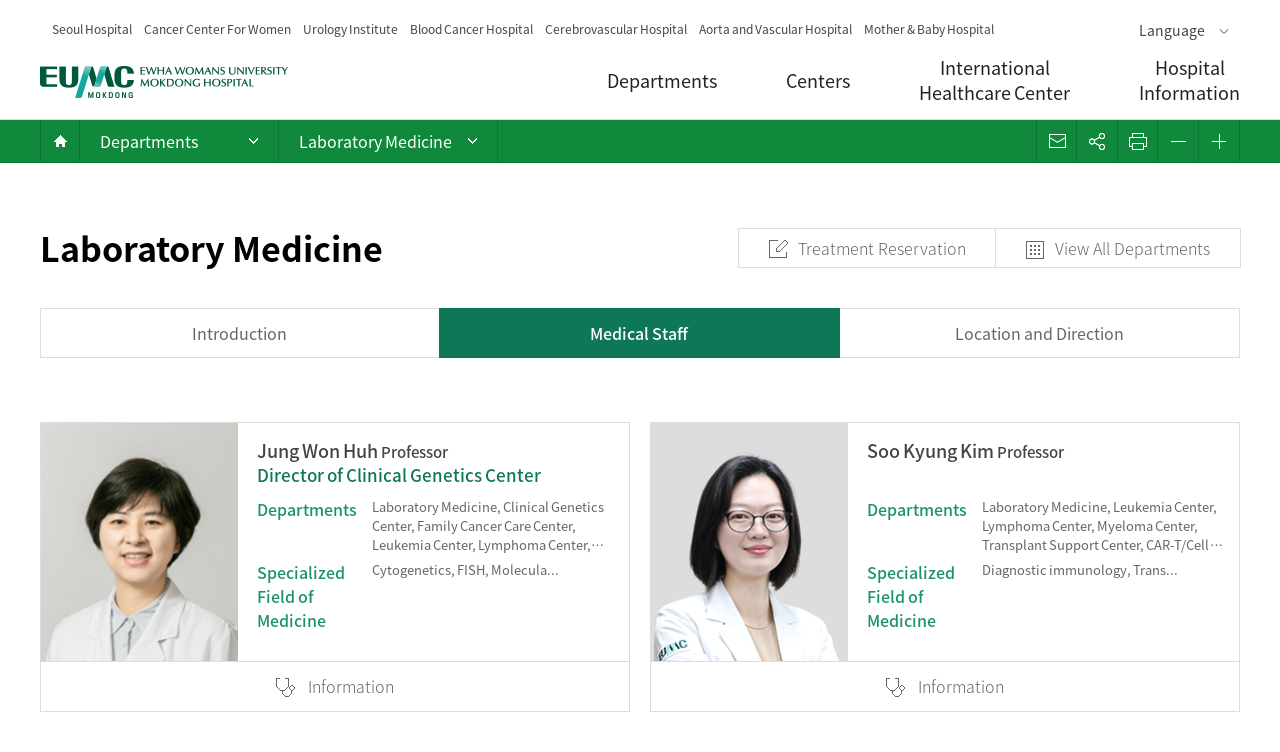

--- FILE ---
content_type: text/html;charset=UTF-8
request_url: https://mokdong.eumc.ac.kr/eng/medical/dept/deptDoctor.do?dept_cd=LM&grp_yn=N
body_size: 37737
content:





<!DOCTYPE html>


<html lang="en" class="_md _en type-F">








<head>
	<meta charset="UTF-8">
	<title>EWHA WOMANS UNIVERSITY MOKDONG HOSPITAL</title>
	<meta http-equiv="X-UA-Compatible" content="IE=edge">
	<!--[if lt IE 9]>
		<script src="/eng/asset/js/html5shiv.min.js"></script>
		<link rel="stylesheet" href="/eng/asset/css/notosanskr-eot.min.css" />
	<![endif]-->
	<link rel="shortcut icon" href="/eng/asset/img/common/favicon.ico" type="image/png" />
	<link rel="stylesheet" href="/eng/asset/css/common/feCommon_global.css" />
	<script src="/eng/asset/js/jquery.min.js"></script>
	<script src="/eng/asset/js/jquery-ui.min.js"></script>
	<script src="/eng/asset/js/webfont.min.js"></script>
	<script src="/eng/asset/js/kuhCommon.js"></script>
	<script src="/eng/asset/js/jquery.printThis.js"></script>
	<script src="/eng/asset/js/common.js"></script>
	
	<!-- Google Tag Manager -->
	<script>
	(function(w,d,s,l,i){
		w[l]=w[l]||[];w[l].push({'gtm.start':	new Date().getTime(),event:'gtm.js'});
		var f=d.getElementsByTagName(s)[0],	j=d.createElement(s),dl=l!='dataLayer'?'&l='+l:'';j.async=true;j.src='https://www.googletagmanager.com/gtm.js?id='+i+dl;f.parentNode.insertBefore(j,f);
	})(window,document,'script','dataLayer','GTM-NB5BH6R');
	</script>
	<!-- End Google Tag Manager -->
	
</head>
<body>

	<!-- Google Tag Manager (noscript) -->
	<noscript><iframe src="https://www.googletagmanager.com/ns.html?id=GTM-NB5BH6R"	height="0" width="0" style="display:none;visibility:hidden"></iframe></noscript>
	<!-- End Google Tag Manager (noscript) -->
	
	<!-- wrap -->
	<div id="wrap">
		<!-- skipToContent -->
		<a href="#content" class="skipToContent">Skip To Content</a>
		<!-- //skipToContent -->

		<!-- header -->
		
	
		
			
				
				
					
						
					
					
				
				<!-- noticeBannerWrap -->
				<div class="noticeBannerWrap" id="wwwTopBanner" style="background: #272d45; display: none;">
					<!-- noticeBanner -->
					<div class="noticeBanner">
						<a href="/">
							<img src="/eng/asset/img/common/img_banner_logo.png" alt="1" class="banner_logo" />
							<strong class="title">Banner Title</strong>
							<pre class="date">Banner date</pre>
						</a>
						<div class="btnWrap">
							<input type="checkbox" id="toDay02" onclick="setCookie('noticeBannerOpen','openAndClosed',1)" title="오늘 하루 동안 열지 않기" />
							<label for="toDay02">오늘 하루 동안 열지 않기</label>
							<button type="button" class="closeBtn ht">닫기</button>
						</div>
					</div>
					<!-- //noticeBanner -->
				</div>
				<!-- //noticeBannerWrap -->
				<!-- Global site tag (gtag.js) - Google Analytics -->
				<script async src="https://www.googletagmanager.com/gtag/js?id=UA-140225333-1"></script>
				<script>
					window.dataLayer = window.dataLayer || [];
					function gtag() { dataLayer.push(arguments); }
					gtag('js', new Date());
					gtag('config', 'UA-140225333-1');
				</script>
				<header id="header" class="header">
					<!-- top -->
					<div class="top">
						<!-- inner -->
						<div class="inner">
							<!-- logo -->
							<h1 class="logo">
								<a href="/eng/main.do">
									<img src="/eng/asset/img/MD_GLOBAL/common/img_logo_md.png" alt="EWHA WOMANS UNIVERSITY MOKDONG HOSPITAL" />
									<span class="he">EWHA WOMANS UNIVERSITY MOKDONG HOSPITAL</span>
								</a>
							</h1>
							<!-- //logo -->
							<!-- clinicMenu -->
							<ul class="clinicMenu">
								<!-- <li>
									<a href="https://mokdong.eumc.ac.kr/eng" class="current">Mokdong Hospital</a>
								</li> -->
								<li>
									<a href="https://seoul.eumc.ac.kr/eng" target="_blank">Seoul Hospital</a>
								</li>
								<li>
									<a href="https://wch.eumc.ac.kr/eng" target="_blank">Cancer Center For Women</a>
								</li>
								
								
									<li>
										<a href="https://ewui.eumc.ac.kr/eng/main.do" target="_blank">Urology Institute</a>
									</li>
								


								
									<li><a href="https://blood.eumc.ac.kr/en/main" target="_blank">Blood Cancer Hospital</a></li>
									<li><a href="https://ewhabrain.eumc.ac.kr/en/main" target="_blank">Cerebrovascular Hospital</a></li>
									<li><a href="https://aorta.eumc.ac.kr/en/main" target="_blank">Aorta and Vascular Hospital</a></li>
									<li><a href="https://mombaby.eumc.ac.kr/en/main" target="_blank">Mother & Baby Hospital</a></li>
								

								

								

								

								
							</ul>
							<!-- //clinicMenu -->
							<!-- topMenuWrap -->
							<div class="topMenuWrap">
								<ul class="topMenu">
									<li class="languageBtn">
										<a href="/" role="button" title="Open language layer">
											Language
											<i class="icon-arrow"></i>
										</a>
										<ul>
											<li><a href="https://mokdong.eumc.ac.kr/" title="새창" target="_blank">Korean</a></li>
											<li><a href="https://mokdong.eumc.ac.kr/eng/" title="새창" target="_blank">English</a></li>
											<li><a href="https://mokdong.eumc.ac.kr/rus/" title="새창" target="_blank">Russian</a></li>
											<li><a href="https://mokdong.eumc.ac.kr/mongol/" title="새창" target="_blank">Mongolian</a></li>
											<li><a href="https://mokdong.eumc.ac.kr/arabic/" title="새창" target="_blank">Arabic</a></li>
											<li><a href="https://mokdong.eumc.ac.kr/chn/" title="새창" target="_blank">Chinese</a></li>
										</ul>
									</li>
								</ul>
							</div>
							<!-- //topMenuWrap -->
						</div>
						<!-- //inner -->
					</div>
					<!-- //top -->
					<!-- inner -->
					<div class="inner">
						
	
		
			
				
					
					
						
							
							
								
									
								
								
								
								
								
								
							
						
						
					
					
					<nav id="gnb" class="gnb">
						<h2 class="he">Menu</h2>
						<!-- gnbList -->
						<ul class="gnbList">
							<li>
								<a href="/eng/medical/dept/deptList.do">Departments</a>
								<!-- sub -->
								<div class="sub sub-item01">
									<!-- inner -->
									<div class="inner">
										<strong class="title">Departments</strong>
										<div class="btn-group">
											<a href="/eng/medical/dept/deptList.do" role="button" class="button button-sizeM button-block button-bg01">View All</a>
											<a href="javascript:void(0)" role="button" class="button button-sizeM button-block button-bg01 modalJs btnSchedule">Operating Hours</a>
											
										</div>
										<div class="row">
											<div class="item">
												<ul class="bullet bullet-type01 bullet-inline" id="gnbSubMenu01">
												</ul>
											</div>
										</div>
									</div>
									<!-- //inner -->
								</div>
								<!-- //sub -->
							</li>
							<li>
								<a href="/eng/medical/dept/centerList.do">Centers</a>
								<!-- sub -->
								<div class="sub sub-item02">
									<!-- inner -->
									<div class="inner">
										<strong class="title">Centers</strong>
										<div class="btn-group">
											<a href="/eng/medical/dept/centerList.do" role="button" class="button button-sizeM button-block button-bg01">View All</a>
											<a href="javascript:void(0)" role="button" class="button button-sizeM button-block button-bg01 modalJs btnSchedule">Operating Hours</a>
											
										</div>
										<div class="row">
											<div class="item">
												<ul class="bullet bullet-type01 bullet-inline" id="gnbSubMenu02">
												</ul>
											</div>
										</div>
									</div>
									<!-- //inner -->
								</div>
								<!-- //sub -->
							</li>

							<!-- <li>
			<a href="/eng/intro/centerGreeting.do">Health<br/>Promotion Center</a>
			<div class="sub sub-item03">
				<div class="inner">
					<strong class="title">Health<br/>Promotion<br/>Center</strong>
					<div class="row">
						<div class="item">
							<ul>
								<li>
									<a href="/eng/intro/centerGreeting.do">Introduction</a>
									<ul class="bullet bullet-type01">
										<li><a href="/eng/intro/centerGreeting.do">Director's Message</a></li>
										<li><a href="/eng/intro/centerFeatures.do">Center Introduction</a></li>
										<li><a href="/eng/medical/center/doc.do">Medical Team</a></li>
										<li><a href="/eng/intro/centerPreview.do">Center Preview</a></li>
										<li><a href="/eng/intro/centerLocation.do">Location and Direction</a></li>
									</ul>
								</li>
							</ul>
						</div>
						<div class="item">
							<ul>
								<li><a href="/eng/intro/centerNotes.do">Notes</a></li>
							</ul>
							<ul>
								<li><a href="/eng/intro/centerProcedure.do">Process</a></li>
							</ul>
							<ul>
								<li><a href="/eng/intro/centerProgram.do">Programs</a></li>
							</ul>
							<ul>
								<li><a href="/eng/intro/centerResult.do">Results</a></li>
							</ul>
						</div>
					</div>
				</div>
			</div>
		</li> -->

							<li>
								<a href="/eng/inter/introduce.do">International<br/>Healthcare Center</a>
								<!-- sub -->
								<div class="sub sub-item04">
									<!-- inner -->
									<div class="inner">
										<strong class="title">International<br/>Healthcare Center</strong>
										<div class="row">
											<div class="item">
												<ul>
													<li><a href="/eng/inter/introduce.do">Introduction</a></li>
												</ul>
												<ul>
													<li>
														<a href="/eng/guide/reservationInfo.do">Treatment Guide</a>
														<ul class="bullet bullet-type01">
															<li><a href="/eng/guide/reservationInfo.do">Reservation Guide</a></li>
															<li><a href="/eng/guide/procedureInfo.do">Treatment Process Guide</a></li>
															<li><a href="/eng/guide/infoTel.do">Office Hours</a></li>
															<li><a href="/eng/guide/internationalGuide.do">International Treatment<br/>Guide</a></li>
														</ul>
													</li>
												</ul>
											</div>
											<div class="item">
												<ul>
													<li><a href="/eng/guide/dischargeGuide.do">Admission/Discharge Guide</a></li>
												</ul>
												<ul>
													<li><a href="/eng/guide/emergency.do">Emergency Services</a></li>
												</ul>
												<ul>
													<li><a href="/eng/guide/proofInfo.do">Billing and Insurance</a></li>
												</ul>
												<ul>
													<li><a href="/eng/guide/visitInfo.do">Visiting Guide</a></li>
												</ul>
												<ul>
													<li><a href="/eng/guide/staff.do">Staff</a></li>
												</ul>
											</div>
										</div>
									</div>
									<!-- //inner -->
								</div>
								<!-- //sub -->
							</li>
							<li>
								<a href="/eng/intro/greeting2.do">Hospital<br/>Information</a>
								<!-- sub -->
								<div class="sub sub-item05">
									<!-- inner -->
									<div class="inner">
										<strong class="title">Hospital<br/>Information</strong>
										<div class="row">
											<div class="item">
												<ul>
													<li><a href="/eng/intro/greeting2.do">Director's Message</a></li>
												</ul>
												<ul>
													<li><a href="/eng/intro/vision.do">Mission and vision</a></li>
												</ul>
												<ul>
													<li><a href="/eng/intro/history4.do">History</a></li>
												</ul>
											</div>
											<div class="item">
												<ul>
													<li>
														<a href="/eng/guide/directions.do">Location</a>
														<ul class="bullet bullet-type01">
															<li><a href="/eng/guide/directions.do">Location and Direction</a></li>
															<li><a href="/eng/guide/parking.do">Parking Information</a></li>
														</ul>
													</li>
												</ul>
											</div>
											<div class="item">
												<ul>
													<li><a href="/eng/guide/previewB1.do">Floor Information</a></li>
												</ul>
												<ul>
													<li><a href="/eng/guide/convenience1.do">Convenient Facilities</a></li>
												</ul>
												<ul>
													<li><a href="/eng/intro/promotion/list.do">Promotional Video</a></li>
												</ul>
											</div>
											
												<div class="item">
													<ul>
														<li><a href="/convergence/guide/greetingEng.do" target="_blank">Ewha Institute of Convergence Medicine</a></li>
													</ul>
												</div>
											
										</div>
									</div>
									<!-- //inner -->
								</div>
								<!-- //sub -->
							</li>
						</ul>
						<!-- //gnbList -->
						<!-- search -->
						<!-- <div class="totalSearch">
		<form id="topsearchForm" name="topsearchForm" action="/w/index.do">
			<input type="hidden" name="sortField" value="score" />
			<fieldset>
				<legend>전체 검색</legend>
				<button type="button" class="ht topSearchBtn">전체 검색 레이어 열기</button>
				<div class="search">
					<input type="text" name="q" class="input" id="toKeyword" title="전체 검색 키워드" placeholder="검색어를 입력하세요" />
					<button type="submit" id="btnTopSearchSubmit" class="button button-sizeM button-bg01">
						<i class="icon-btnSearch01"></i>
						<span class="he">검색</span>
					</button>
					<button type="button" class="button button-close">
						<i class="icon-btnClose03"></i>
						<span class="he">전체 검색 닫기</span>
					</button>
				</div>
			</fieldset>
		</form>
	</div> -->
						<!-- //search -->

						<script type="text/javascript">
							$(function () {
								var searchReg = /^[ㄱ-ㅎ|가-힣|a-z|A-Z|0-9| \*]+$/;
								$("#topsearchForm").submit(function () {
									if ($("#toKeyword").val() == "") {
										callAlertLayer('question', 'searchValid', 'N');
										$("#toKeyword").focus();
										return false;
									} else {
										if (!searchReg.test($("#toKeyword").val())) {
											callAlertLayer('question', 'searchRegFail', 'N');
											$("#toKeyword").val("").focus();
											return false;
										}
									}
								});

								deptGnbList();

								$('.allSchedule').click(function () {
									window.open("/eng/asset/dwfile/서울병원 8월 외래진료시간표.pdf", "_blank");
								});

								$(".btnSchedule").click(function () {
									var url = '/eng/treatSchedule.do';

									$.ajax({
										type: "GET",
										url: url,
										success: function (data) {
											feUI.modalMethod.viewLayer('modal-schedule');
											$("#modalSchedule").html(data);
										}
									});
								});
							});

							function deptGnbList() {
								$.ajax({
									url: "/eng/common/gnbDeptListAjax.do",
									type: "POST",
									dataType: "json",
									success: function (data) {
										/* var strDept = "<ul class=\"bullet bullet-type01\">";
										for(var i = 0; i < data.deptList.length; i++){
											if(i > 0 && i % 10 == 0) strDept += "</ul><ul class=\"bullet bullet-type01\">";
											
											strDept += "<li><a href=\"/eng/medical/dept/deptIntro.do?dept_cd="+data.deptList[i].dept_cd+"\">"+data.deptList[i].dept_nm+"</a></li>";
										}
										strDept += "</ul>";
										$("#gnbSubMenu01").html(strDept); */

										var strDept = "";
										for (var i = 0; i < data.deptList.length; i++) {
											strDept += "<li><a href=\"/eng/medical/dept/deptIntro.do?dept_cd=" + data.deptList[i].dept_cd + "&grp_yn=" + data.deptList[i].grp_yn + "\">" + data.deptList[i].dept_nm + "</a></li>";
										}
										$("#gnbSubMenu01").html(strDept);

										var strSpCen = "";
										for (var i = 0; i < data.spcenList.length; i++) {

											strSpCen += "<li><a href=\"/eng/medical/dept/centerIntro.do?dept_cd=" + data.spcenList[i].dept_cd + "&grp_yn=" + data.spcenList[i].grp_yn + "\">" + data.spcenList[i].dept_nm + "</a></li>";
										}
										$("#gnbSubMenu02").html(strSpCen);
									}
								});
							}
						</script>
					</nav>
					</div>
					<!-- //inner -->

					<script type="text/javascript">
						$(document).ready(function () {
							var topBnOpenChk = getCookie('noticeBannerOpen');
							if (!topBnOpenChk) {
								var url = '/eng/topBannerAjax.do';
								$.ajax({
									type: "GET",
									url: url,
									success: function (data) {
										$("#wwwTopBanner").html(data);
										feUI.setFormEl();
										feUI.fixedLayoutMethod.init();
									}
								});
								//$(".noticeBannerWrap").show();
							} else {
								$(".noticeBannerWrap").hide();
								$("#header").css("top", "0");
								$(".contTopBar").css("top", "121px");
							}

							$('#treatRsv01').click(function () {
								location.href = '/eng/reservation/reservation.do';
							});
						});
					</script>
				</header>
		<!-- //header -->

		<!-- container -->
		<div class="container">
			
				
				
					







	
		
		
			
			
			
			
			
			
			
			
		
	
	


		<script type="text/javascript">
		$(function(){
			deptTopBarGnbList();
		});
	
		function deptTopBarGnbList(){
			$.ajax({
				url: "/eng/common/gnbDeptListAjax.do",
				type: "POST",
				dataType: "json",
				success: function(data){
					var strDept = "";
					for(var i = 0; i < data.deptList.length; i++){
						strDept += "<li><a href=\"/eng/medical/dept/deptIntro.do?dept_cd="+data.deptList[i].dept_cd+"&grp_yn="+data.deptList[i].grp_yn+"\">"+data.deptList[i].dept_nm+"</a></li>";
					}
					$("#gnbTopSubMenu01").html(strDept);
					
					var strSpCen = "<div class=\"item\">";
					for(var i = 0; i < data.spcenList.length; i++){
						if(i > 0 && i % 3 == 0) strSpCen += "</div><div class=\"item\">";
						strSpCen += "<ul><li><a href=\"/eng/medical/dept/centerIntro.do?dept_cd="+data.spcenList[i].dept_cd+"&grp_yn="+data.spcenList[i].grp_yn+"\">"+data.spcenList[i].dept_nm+"</a></li></ul>";
					}
					strSpCen += "</div>";
					$("#gnbTopSubMenu02").html(strSpCen);
				}
			});
		}
		</script>
		<div class="contTopBar contTopBar-bg01">
			<!-- inner -->
			<div class="inner">
				<!-- breadcrumb -->
				<div class="breadcrumb cf">
					<strong class="he">Current Location:</strong>
					<div class="item">
						<a href="/eng/" class="home ht">Home</a>
					</div>
					<div class="item">
						<em>Departments</em>
						<button type="button" class="bcLinkLayerBtn ht">Open main menu list</button>
						<ul class="bcLinkLayer">
							<li><a href="/eng/medical/dept/deptList.do">Departments</a></li>
							<li><a href="/eng/medical/dept/centerList.do">Centers</a></li>
							<li><a href="/eng/intro/centerGreeting.do">Health Promotion Center</a></li>
							<li><a href="/eng/inter/introduce.do">International Healthcare Center</a></li>
							<li><a href="/eng/intro/greeting2.do">Hospital Information</a></li>
						</ul>
					</div>
					
					<div class="item">
						<em>Laboratory Medicine</em>
						<button type="button" class="bcLinkLayerBtn ht">Open sub menu list</button>
						<ul class="bcLinkLayer" id="gnbTopSubMenu01">
							
						</ul>
					</div>
					
				</div>
				<!-- //breadcrumb -->
				







	
		
	
	

<script src="https://developers.kakao.com/sdk/js/kakao.min.js"></script>
<script type="text/javascript">
$(function(){
	var url = window.location.href;
	var dec = $('h2.title').text();
	var siteTitle = $('head title').text();
	Kakao.init('8a7ce70a0329833253a66ddde14fc28d');
	$(".twitter").click(function(){
		share('twitter', url, '', '',dec);
		return false;
	});
	
	$(".faceBook").click(function(){
		share('facebook', url, '', '',dec);
	});
	
	$("#kakaostory-share-button").click(function(){
		share("kakao", url, '', '',dec);
		return false;
	});
	
	$(".url").click(function(){
		copyToClipboard(url);
		alert('URL이 복사되었습니다.\nCtrl+v를 이용하여 붙여넣기하실 수 있습니다.');
	});
});


function copyToClipboard(val) {
  var t = document.createElement("textarea");
  document.body.appendChild(t);
  t.value = val;
  t.select();
  document.execCommand('copy');
  document.body.removeChild(t);
}
	
function share(gubn, surl, imgLink, gname, dec) {
	console.log(surl + ' // ' + dec)
	if (gubn == 'twitter') {
  	window.open('http://twitter.com/share?text='+encodeURIComponent('이화여자대학교병원 | ' + dec)+'&url=' + encodeURIComponent(surl),'twittershare','width=500,height=400,scrollbars=no,resiable=no');
	} else if (gubn == "facebook") {
		var ua = navigator.userAgent;
		var slink = "https://www.facebook.com/dialog/feed?app_id=922614774754618&redirect_uri=" + encodeURIComponent(surl) + "&link=" + encodeURIComponent(surl);
		if (ua.indexOf("PIBS_APP") > -1) {
			document.location.href = slink;
		} else {
			window.open(slink,"facebook","width=1000,height=520,scrollbars=no,resiable=no");
		}
	} else {
    Kakao.Link.sendDefault({
    	objectType: 'feed',
    	content: {
      	title: dec,
        description: dec,
        imageUrl: 'https://seoul.eumc.ac.kr/asset/img/common/kakao_img.png',
        link: {
        	mobileWebUrl: surl,
          webUrl: surl
        }
      }
    });
	}
}

function defaultMailReg() {
	var url = '/eng/common/emailReg.do';

	$.ajax({
		type: "GET",
		url: url,
		success: function(data)
		{
			feUI.modalMethod.viewLayer('modal-defaultMail');
			$("#defaultMailReg").html(data);
		}
	});
}

//인쇄
function printMain(obj){
	//common.print($("#content"), $("head title").text());
	document.print();
}
</script>
<div class="utilMenu">
	<a href="javascript:void(0)" role="button" class="email modalJs" onclick="defaultMailReg();"><i class="icon-email ht">Mail</i></a>
	<div class="cont">
		<a href="#" role="button"><i class="icon-share ht">Share</i></a>
		<ul>
			<li><a href="#" role="button" class="twitter"><i class="icon-twitter ht">Twitter</i></a></li>
			<li><a href="#" role="button" class="faceBook"><i class="icon-faceBook ht">FaceBook</i></a></li>
			<li><a href="#" role="button" class="kakao" id="kakaostory-share-button"><i class="icon-kakao ht">KaKao</i></a></li>
			<li><a href="#" role="button" class="url"><i class="icon-url ht">URL Share</i></a></li>
		</ul>
	</div>
	<a href="/" role="button" class="print" onclick="printMain(this);"><i class="icon-print ht">Print</i></a>
	<span class="zoomOut">
		<button type="button" class="zoomOut minus ht">Expand Screen</button>
	</span>
	<span class="zoomIn">
		<button type="button" class="zoomIn plus ht">Reduce Screen</button>
	</span>
</div>

<!-- 메일발송 레이아웃 -->
<section class="modal modal-sizeM modal-defaultMail" id="defaultMailReg"></section>
<!-- //메일발송 레이아웃 -->

			</div>
			<!-- //inner -->
		</div>
<script type="text/javascript">
		var locationInfo = {
			cate0: $(".viewTitle h3").text(),
			cate1: $(".breadcrumb em:eq(2)").text(),
			cate2: $(".breadcrumb em:eq(1)").text(),
			cate3: $(".breadcrumb em:eq(0)").text()
		}
		console.log(locationInfo);
</script>
				
				
				
			
			










	
		
		
			
			
			
			
			
			
			
			
		
	
	





	
	
	

<main id="content" class="content">
	<div class="inner">
		<div class="heading heading-depth01">
			<h2 class="title">Laboratory Medicine</h2>
			<div class="right">
				<div class="btnGroup btnTop">
					
					<button type="button" class="button button-sizeM" id="deptRsvBtn"><i class="icon-type03 icon-sizeXS"></i>Treatment Reservation</button>
					
					<button type="button" class="button button-sizeM" id="btnDeptListTot"><i class="icon-type05 icon-sizeXS"></i>View All Departments</button>
				</div>
			</div>
		</div>
		<!-- tab -->
		
			
			
			
		
		<ul class="tab tab-col03">
			<li><a href="deptIntro.do?dept_cd=LM&grp_yn=N">Introduction</a></li>
			<li class="current"><a href="deptDoctor.do?dept_cd=LM&grp_yn=N">Medical Staff</a></li>
			<li><a href="deptLocation.do?dept_cd=LM&grp_yn=N">Location and Direction</a></li>
			
		</ul>
		<!-- //tab -->
		<h3 class="he">Medical Staff Introduction</h3>
		<div class="panel-list">
			
			
			
			<div class="item">
				<div class="panel panel-border01 panel-med">
					<div class="panel-body">
						<div class="card card-row card-med bX">
							<div class="card-img">
								<a href="javascript:void(0)" onclick="drProfile('1002419', 'LM');return false;">
								<img src="/upload/doctor/info/77651b3298f745d280af61f891d49131.jpg" alt="Jung Won Huh" />
								
								</a>
							</div>
							<div class="card-body">
								<strong class="title"><a href="javascript:void(0)" onclick="drProfile('1002419', 'LM');return false;">Jung Won Huh <span>Professor</span></a></strong>
								<em>Director of Clinical Genetics Center</em>
								<ul>
									<li>
										<strong>Departments</strong>
										
 											
												Laboratory Medicine, 
											
												Clinical Genetics Center, 
											
												Family Cancer Care Center, 
											
												Leukemia Center, 
											
												Lymphoma Center, 
											
												Myeloma Center, 
											
												Transplant Support Center, 
											
												Pediatric Hematology Oncology Center, 
											
												Rare Diseases Center
											
										
									</li>
									<li>
										<strong>Specialized<br/>Field of<br/>Medicine</strong>
										
											Cytogenetics, FISH, Molecula...
											
										
									</li>
								</ul>
							</div>
						</div>
					</div>
					<div class="btnGroup-horizontal">
						
						<a href="javascript:void(0)" class="button button-sizeL" onclick="drProfile('1002419', 'LM');return false;">
							<i class="icon-type02 icon-sizeXS"></i>
							Information
						</a>
						
					</div>
				</div>
			</div>
			
			
			<div class="item">
				<div class="panel panel-border01 panel-med">
					<div class="panel-body">
						<div class="card card-row card-med bX">
							<div class="card-img">
								<a href="javascript:void(0)" onclick="drProfile('01047', 'LM');return false;">
								<img src="/upload/doctor/info/a3e0dcae59e741a486e9c21534981ec6.png" alt="Soo Kyung Kim" />
								
								</a>
							</div>
							<div class="card-body">
								<strong class="title"><a href="javascript:void(0)" onclick="drProfile('01047', 'LM');return false;">Soo Kyung Kim <span>Professor</span></a></strong>
								<em></em>
								<ul>
									<li>
										<strong>Departments</strong>
										
 											
												Laboratory Medicine, 
											
												Leukemia Center, 
											
												Lymphoma Center, 
											
												Myeloma Center, 
											
												Transplant Support Center, 
											
												CAR-T/Cell Therapy Center, 
											
												Pediatric Hematology Oncology Center
											
										
									</li>
									<li>
										<strong>Specialized<br/>Field of<br/>Medicine</strong>
										
											Diagnostic immunology, Trans...
											
										
									</li>
								</ul>
							</div>
						</div>
					</div>
					<div class="btnGroup-horizontal">
						
						<a href="javascript:void(0)" class="button button-sizeL" onclick="drProfile('01047', 'LM');return false;">
							<i class="icon-type02 icon-sizeXS"></i>
							Information
						</a>
						
					</div>
				</div>
			</div>
			
			
			<div class="item">
				<div class="panel panel-border01 panel-med">
					<div class="panel-body">
						<div class="card card-row card-med bX">
							<div class="card-img">
								<a href="javascript:void(0)" onclick="drProfile('1005742', 'LM');return false;">
								<img src="/upload/doctor/info/2e98f9a359e2450ba227bfdfe82d04e7.jpg" alt="Min Kyung So" />
								
								</a>
							</div>
							<div class="card-body">
								<strong class="title"><a href="javascript:void(0)" onclick="drProfile('1005742', 'LM');return false;">Min Kyung So <span>Professor</span></a></strong>
								<em></em>
								<ul>
									<li>
										<strong>Departments</strong>
										
 											
												Laboratory Medicine, 
											
												Clinical Genetics Center, 
											
												Leukemia Center, 
											
												Lymphedema Center, 
											
												Myeloma Center, 
											
												Transplant Support Center, 
											
												Pediatric Hematology Oncology Center, 
											
												Lymphoma Center, 
											
												Rare Diseases Center, 
											
												Family Cancer Care Center
											
										
									</li>
									<li>
										<strong>Specialized<br/>Field of<br/>Medicine</strong>
										
											Ultra-Rare Diseases, Diagnos...
											
										
									</li>
								</ul>
							</div>
						</div>
					</div>
					<div class="btnGroup-horizontal">
						
						<a href="javascript:void(0)" class="button button-sizeL" onclick="drProfile('1005742', 'LM');return false;">
							<i class="icon-type02 icon-sizeXS"></i>
							Information
						</a>
						
					</div>
				</div>
			</div>
			
			
			<div class="item">
				<div class="panel panel-border01 panel-med">
					<div class="panel-body">
						<div class="card card-row card-med bX">
							<div class="card-img">
								<a href="javascript:void(0)" onclick="drProfile('1019338', 'LM');return false;">
								<img src="/upload/doctor/info/416c7d9541174431861fc4ecd1e4a8de.jpg" alt="Seunghwan Kim   " />
								
								</a>
							</div>
							<div class="card-body">
								<strong class="title"><a href="javascript:void(0)" onclick="drProfile('1019338', 'LM');return false;">Seunghwan Kim    <span>Professor</span></a></strong>
								<em></em>
								<ul>
									<li>
										<strong>Departments</strong>
										
 											
												Laboratory Medicine, 
											
												Leukemia Center, 
											
												Lymphoma Center, 
											
												Myeloma Center, 
											
												Transplant Support Center, 
											
												Pediatric Hematology Oncology Center
											
										
									</li>
									<li>
										<strong>Specialized<br/>Field of<br/>Medicine</strong>
										
											Laboratory Medicine    Clini...
											
										
									</li>
								</ul>
							</div>
						</div>
					</div>
					<div class="btnGroup-horizontal">
						
						<a href="javascript:void(0)" class="button button-sizeL" onclick="drProfile('1019338', 'LM');return false;">
							<i class="icon-type02 icon-sizeXS"></i>
							Information
						</a>
						
					</div>
				</div>
			</div>
			
			
			<div class="item">
				<div class="panel panel-border01 panel-med">
					<div class="panel-body">
						<div class="card card-row card-med bX">
							<div class="card-img">
								<a href="javascript:void(0)" onclick="drProfile('1020730', 'LM');return false;">
								<img src="/upload/doctor/info/f48f1434a6b3401b8fc3597f4a28e5cf.jpg" alt="Youn Keong Cho" />
								
								</a>
							</div>
							<div class="card-body">
								<strong class="title"><a href="javascript:void(0)" onclick="drProfile('1020730', 'LM');return false;">Youn Keong Cho <span>Professor</span></a></strong>
								<em></em>
								<ul>
									<li>
										<strong>Departments</strong>
										
 											
												Laboratory Medicine, 
											
												Leukemia Center, 
											
												Lymphoma Center, 
											
												Myeloma Center, 
											
												Transplant Support Center, 
											
												CAR-T/Cell Therapy Center, 
											
												Pediatric Hematology Oncology Center
											
										
									</li>
									<li>
										<strong>Specialized<br/>Field of<br/>Medicine</strong>
										
											Transfusion medicine, Diagno...
											
										
									</li>
								</ul>
							</div>
						</div>
					</div>
					<div class="btnGroup-horizontal">
						
						<a href="javascript:void(0)" class="button button-sizeL" onclick="drProfile('1020730', 'LM');return false;">
							<i class="icon-type02 icon-sizeXS"></i>
							Information
						</a>
						
					</div>
				</div>
			</div>
			
		</div>
	</div>
</main>
<script type="text/javascript">
$(document).ready(function(){
	$("#btnDeptListTot").click(function(){
		
		location.href = "/eng/medical/dept/deptList.do";
		
		
	});
	
	$("#deptRsvBtn").click(function(){
		location.href = "/eng/reservation/reservation.do";
	});
	
	if($(".btnGroup .button").length == 1){
		$(".heading .title").eq(0).addClass("title--staff");
	}else{
		$(".heading .title").eq(0).addClass("title--staff02");
	}
});

//의료진 프로필
function drProfile(drSid, deptCd) {
	var url = '/eng/doctor/basicInfo.do?dr_sid=' + drSid + "&dept_cd=" + deptCd;
	location.href = url;
}

//진료예약
function doctorReservation(deptNm, deptCd, drNm, drSid, deptType) {
	location.href = "/eng/reservation/reservation.do";
}
</script>
			<section class="modal modal-sizeXS modal-alert" id="alertMsgLayer"></section>
			<!-- 진료시간표 레이아웃 -->
			<section class="modal modal-sizeL modal-schedule" id="modalSchedule"></section>
			<!-- //진료시간표 레이아웃 -->
		</div>
		<!-- //container -->

		<!-- footer -->
		
	
		
			
				
					
					
						
							
							
								
									
								
								
								
								
								
								
							
						
						
					
					
					<footer id="footer" class="footer">
						<!-- footer-linkWrap -->
						<div class="footer-linkWrap">
							<div class="inner">
								<!-- footer-sns -->
								<ul class="footer-sns">
									<li><a href="https://blog.naver.com/ewhamedi" class="foot-snsB ht">NAVER BLOG</a></li>
									<li><a href="https://post.naver.com/ewhamedi" class="foot-snsP ht">POST</a></li>
									<li><a href="https://tv.naver.com/ewhahealth" class="foot-snsT ht">NAVER TV</a></li>
									<li><a href="https://www.youtube.com/channel/UCzg1Ive5NEVKeTEfiopLSUA" class="foot-snsY ht">YOUTUBE</a></li>
									<li><a href="https://www.instagram.com/eumc_seoul/" class="foot-snsI ht">INSTAGRAM</a></li>
								</ul>
								<!-- //footer-sns -->
							</div>
						</div>
						<!-- //footer-linkWrap -->
						<!-- footer-info -->
						<div class="footer-info">
							<div class="inner">
								<!-- footer-call -->
								<ul class="footer-call">
									<li>Representative number : +82-2-2650-5890</li>
								</ul>
								<!-- //footer-call -->
								<!-- selectMenuWrap -->
								<div class="selectMenuWrap">
									<!-- selectMenu -->
									<div class="selectMenu">
										<button type="button">
											Family site
											<i class="icon-arrow"></i>
										</button>
										<ul>
											
												<li><a title="새창" target="_blank" href="https://www.eumc.ac.kr/">E.U.M.C</a></li>
												<li><a title="새창" target="_blank" href="https://seoul.eumc.ac.kr/eng/main.do">seoul Hospital</a></li>
												<li><a title="새창" target="_blank" href="https://wch.eumc.ac.kr/eng/main.do">Cancer Center For Women</a></li>
												<li><a title="새창" target="_blank" href="https://ewui.eumc.ac.kr/eng/main.do">Urology Institute</a></li>

												<li><a title="새창" target="_blank" href="https://blood.eumc.ac.kr/en/main">Blood Cancer Hospital</a></li>
												<li><a title="새창" target="_blank" href="https://ewhabrain.eumc.ac.kr/en/main">Cerebrovascular Hospital</a></li>
												<li><a title="새창" target="_blank" href="https://aorta.eumc.ac.kr/en/main">Aorta and Vascular Hospital</a></li>
												<li><a title="새창" target="_blank" href="https://mombaby.eumc.ac.kr/en/main">Mother & Baby Hospital</a></li>

												<li><a title="새창" target="_blank" href="https://www.ewha.ac.kr/ewhaen/index.do">EwhaWomenUniversity</a></li>
												<li><a title="새창" target="_blank" href="https://www.ewhamed.ac.kr/ewhamedeng/index.do">Ewha Womans University College of Medicine</a></li>
												<li><a title="새창" target="_blank" href="https://nursing.ewha.ac.kr/nursingeng/index.do">Ewha Womans University College of Nursing</a></li>
											

											

											

											

											


										</ul>
									</div>
									<!-- //selectMenu -->
								</div>
								<!-- //selectMenuWrap -->
								<div class="text">
									<ul>
										<li>
											<address class="ltr">(07985) 1071, Anyangcheon-ro, Yangcheon-gu, Seoul, Republic of Korea</address>
										</li>
									</ul>
								</div>
								<p class="copyright" class="ltr">Copyright (c) 2019 Ewha womans university medical center. All rights reserved.</p>
								<!-- <ul class="awardWrap">
							<li class="award01">
								[ 인증범위 ]   의료정보시스템<br>
								(OCS/EMR) 및 홈페이지 운영
							</li>
						</ul> -->
							</div>
						</div>
						<!-- //footer-info -->
					</footer>
		<!-- //footer -->
	</div>
	<!-- //wrap -->
</body>
<script src="/eng/asset/js/jquery.bxslider.js"></script>
<script src="/eng/asset/js/feSeries.min.js"></script>
<script src="/eng/asset/js/feCommon.js"></script>
</html>

--- FILE ---
content_type: text/html;charset=UTF-8
request_url: https://mokdong.eumc.ac.kr/eng/topBannerAjax.do
body_size: 15
content:


	






--- FILE ---
content_type: text/css
request_url: https://mokdong.eumc.ac.kr/eng/asset/css/common/feCommon_global.css
body_size: 1420
content:
@charset 'utf-8';
/* Common */
@import url(../common/base.min.css);
@import url(../common/common.css);
@import url(../common/skin.css);
/* layout */
@import url(../layout/header_seoul.css);
@import url(../layout/contTopBar.css);
@import url(../layout/footer.css);
@import url(../layout/print.css);
/* Component */
@import url(../component/accordion.css);
@import url(../component/advert.css);
@import url(../component/board.css);
@import url(../component/button.css);
@import url(../component/card.css);
@import url(../component/form.css);
@import url(../component/grid.css);
@import url(../component/icon.css);
@import url(../component/jumbotron.css);
@import url(../component/message.css);
@import url(../component/modal.css);
@import url(../component/paging.css);
@import url(../component/panel.css);
@import url(../component/reply.css);
@import url(../component/schedule.css);
@import url(../component/search.css);
@import url(../component/step.css);
@import url(../component/tab.css);
@import url(../component/table.css);
@import url(../component/topBanner.css);
@import url(../component/typography.css);
@import url(../component/jquery.bxslider.css);
/* content */
@import url(../layout/content.css);
/* global main */
@import url(../layout/main_global.css);
/* global content & component modify */
@import url(../layout/global.css);
/* @import url(../layout/global2.css); */

--- FILE ---
content_type: text/css
request_url: https://mokdong.eumc.ac.kr/eng/asset/css/common/base.min.css
body_size: 2382
content:
@charset 'UTF-8';*{vertical-align:baseline;margin:0;padding:0;border-radius:0;-webkit-font-smoothing:antialiased;-webkit-text-size-adjust:none;-moz-text-size-adjust:none;-ms-text-size-adjust:none;text-size-adjust:none;list-style:none;-webkit-tap-highlight-color:transparent}[hidden]{display:none!important}caption,legend{overflow:hidden;position:absolute;width:1px;height:1px;border:none;clip:rect(1px 1px 1px 1px);clip:rect(1px,1px,1px,1px)}caption{position:static;color:transparent}article,aside,details,figcaption,figure,footer,header,hgroup,main,menu,nav,section{display:block;margin:0}audio,canvas,progress,video{display:inline-block}a{text-decoration:none;background-color:transparent;-webkit-text-decoration-skip:objects}a[href*=tel]{color:inherit}abbr[title]{border-bottom:none;text-decoration:underline dotted}b,strong{font-weight:700}address,dfn,em,i{font-style:normal}mark{color:#000;background-color:#ff0}h1,h2,h3,h4,h5,h6{font-size:100%}table{width:100%;border-spacing:0;border-collapse:collapse}table td{word-break:break-all}button,input,textarea{-webkit-appearance:none;-moz-appearance:none;appearance:none;text-transform:none}button,input{overflow:visible}textarea{resize:vertical}[type=button],[type=reset],[type=submit]{-webkit-appearance:button;-moz-appearance:button;appearance:button}[type=checkbox]{-webkit-appearance:checkbox;-moz-appearance:checkbox;appearance:checkbox}[type=radio]{-webkit-appearance:radio;-moz-appearance:radio;appearance:radio}[type=search]{-webkit-appearance:textfield}[type=text]::-ms-clear,[type=text]::-ms-reveal{display:none}[type=search]::-webkit-search-cancel-button,[type=search]::-webkit-search-decoration{-webkit-appearance:none}[type=number]::-webkit-inner-spin-button,[type=number]::-webkit-outer-spin-button{-webkit-appearance:none}progress{display:inline-block;vertical-align:baseline}audio,button,canvas,iframe,img,input,label,select,svg,video{vertical-align:middle}::-webkit-input-placeholder{color:#aaa!important}:-ms-input-placeholder{color:#aaa!important}::-moz-placeholder{color:#aaa!important}:-moz-placeholder{color:#aaa!important}.placeholder,::placeholder{color:#aaa!important}::-moz-selection{text-shadow:none;background:#ddd}::selection{text-shadow:none;background:#ddd}a img,fieldset,img{border:none}img,video{max-width:100%}hr{display:block;height:1px;margin:1em 0;padding:0;border:0;border-top:1px solid #000}

--- FILE ---
content_type: text/css
request_url: https://mokdong.eumc.ac.kr/eng/asset/css/common/common.css
body_size: 24898
content:
@charset 'utf-8';
* {
	font-family: 'Noto Sans CJK KR', 'Noto Sans KR', 'New Gulim', sans-serif;
}
*,
*:before,
*:after {
	box-sizing: border-box;
	-moz-box-sizing: border-box;
	-webkit-box-sizing: border-box;
}
b,
h1,
h2,
h3,
h4,
h5,
h6,
strong,
th {
	font-weight: 500;
}
html,
body {
	width: 100%;
	min-height: 100%;
}
body {
	overflow-y: scroll;
	min-width: 320px;
	color: #666;
	font-size: 16px;
	font-weight: 400;
	word-break: break-all;
	word-spacing: -1px;
	letter-spacing: -.5px;
	background-color: #fff;
}
body {
	opacity: 0;
}
a {
	color: #444;
}
button {
	border: 0;
}
/* Before JS load */
.JS body {
	opacity: 1;
}
/* modal lock scroll */
.LS {
	overflow: hidden;
}
/* ouline disabled */
.OL * {
	outline: 0!important;
}
/* keyword */
.find {
	background-color: #ff0;
}
/* clear */
.cf:before,
.cf:after {
	content: '';
	display: table;
}
.cf:after {
	clear: both;
}
/* hide */
.he {
	overflow: hidden;
	position: absolute;
	width: 1px;
	height: 1px;
	border: none;
	clip: rect(1px 1px 1px 1px);
	clip: rect(1px,1px,1px,1px);
}
.ht {
	overflow: hidden;
	color: transparent;
	text-indent: 100%;
	white-space: nowrap;
}
.es {
	overflow: hidden;
	text-overflow: ellipsis;
	white-space: nowrap;
}
.bar:before {
	content: '';
	display: inline-block;
	width: 1px;
	height: 10px;
	margin: 0 9px;
	background-color: #ddd;
}
/* border */
.bX {
	border: 0 !important;
}
.blX {
	border-left: 0 !important;
}
.brX {
	border-right: 0 !important;
}
.bbX {
	border-bottom: 0 !important;
}
.btX {
	border-top: 0 !important;
}
.bl {
	border-left: 1px solid #ddd !important;
}
.br {
	border-right: 1px solid #ddd !important;
}
/* text align */
.alignL {
	text-align: left !important;
}
.alignC {
	text-align: center !important;
}
.alignR {
	text-align: right !important;
}
.verticalT {
	vertical-align: top !important;
}
.verticalM {
	vertical-align: middle !important;
}
.verticalB {
	vertical-align: bottom !important;
}
/* text color */
.color01 {
	color: #0e7758 !important;
}
.color02 {
	color: #108663 !important;
}
.color03 {
	color: #49b5d0 !important;
}
.color04 {
	color: #db0000 !important;
}
.color05 {
	color: #666 !important;
}
.color06 {
	color: #1b7eaf !important;
}
.color07 {
	color: #09847d !important;
}
.color08 {
	color: #222 !important;
}
.color09 {
	color: #444 !important;
}
.color10 {
	color: #888 !important;
}
.color11 {
	color: #7f5f2c !important;
}
.color12 {
	color: #108663 !important;
}
.color13 {
	color: #2b6fb5 !important;
}
.color14 {
	color: #4f77b7 !important;
}
/* .color15 {
	color: #76abd5 !important;
} */
.color16 {
	color: #aaa !important;
}
.color17 {
	color: #c74e59 !important;
}
.color18 {
	color: #09847d !important;
}
.color19 {
	color: #11893c !important;
}
.color20 {
	color: #fff !important;
}
/* font */
.fontT {
	font-weight: 100 !important;
}
.fontL {
	font-weight: 300 !important;
}
.fontR {
	font-weight: 400 !important;
}
.fontM {
	font-weight: 500 !important;
}
.fontB {
	font-weight: 700 !important;
}
.fontBB {
	font-weight: 900 !important;
}
.edit {
	font-family: 'Noto Sans CJK KR', 'Noto Sans KR', 'New Gulim', sans-serif !important;
	font-weight: 300 !important;
}
.no-data {
	padding: 35px 0;
	text-align: center;
}
.no-data strong {
	font-size: 24px;
}
.no-data strong em {
	color: #09847d;
}
.no-data p {
	margin-top: 10px;
}
.scrollY {
	overflow-y: auto;
	padding-right: 40px;
}
.dotted-line > li {
	border-top: 1px dotted #666;
}
.dotted-line > li:first-child {
	border-top: 0;
}
hr.line-dashed {
	margin: 40px 0;
	border: 1px dashed #666;
}
#wrap {
	overflow: hidden;
	position: relative;
	min-width: 1220px;
	background-color: #fff;
}
/* skipToContent */
.skipToContent {
	position: absolute;
	top: -60px;
	right: 0;
	left: 0;
	z-index: 1000;
	min-width: 320px;
	height: 60px;
	color: #666;
	font-size: 30px;
	text-align: center;
	letter-spacing: -1.5px;
	line-height: 60px;
	background-color: #12b8ba;
	background-color: rgba(25,145,205,.8);
	transition: .1s ease-in-out;
}
.skipToContent:focus,
.skipToContent:hover {
	top: 0;
	color: #fff;
	text-decoration: none;
}
/* content inner */
.inner,
.content {
	position: relative;
}
.inner {
	width: 1220px;
	margin: 0 auto;
	padding: 0 10px;
}
.inner:after,
.inner:before {
	content: '';
	display: table;
}
.inner:after {
	clear: both;
}
.content {
	min-height: 960px;
	padding-top: 223px;
	padding-bottom: 120px;
}
.content-bg {
	background: #f8f8f8;
}
/* img */
.imgWrap {
	position: relative;
	margin-top: 30px;
	text-align: center;
}
.imgWrap + .desc {
	margin-top: 35px;
}
/* label */
.label {
	display: inline-block;
	vertical-align: middle;
	padding: 0 8px;
	font-size: 14px;
	font-weight: 500;
	text-align: center;
	line-height: 25px;
}
.label-border01 {
	border: 1px solid #ddd;
}
.label-border02 {
	border: 1px solid #5e81d5;
	color: #4368c1 !important;
}
.label-border03 {
	border: 1px solid #7f5f2c;
	color: #7f5f2c !important;
}
/* label bg */
[class*=label-bg] {
	color: #fff;
	line-height: 27px;
}
.label-bg01 {
	background-color: #108663;
}
.label-bg02 {
	background-color: #248800;
}
.label-bg03 {
	background-color: #3556a7;
}
.label-bg04 {
	background-color: #387aab;
}
.label-bg05 {
	background-color: #da353b;
}
.label-bg06 {
	background-color: #9a48b1;
}
.label-bg07 {
	background-color: #917014;
}
.label-bg08 {
	background-color: #263c96;
}
.label-bg09 {
	background-color: #4eb8af;
}
/* label size */
.label-sizeM {
	min-width: 105px !important;
}
.label-sizeL {
	min-width: 150px !important;
}
/* circle */
.circle {
	overflow: hidden;
	padding: 0;
	border-radius: 100%;
	text-align: center;
}
.circle-sizeS {
	width: 28px;
	height: 28px;
	font-size: 16px;
}
/* selectMenu */
.selectMenu {
	display: inline-block;
	position: relative;
}
.selectMenu > button {
	position: relative;
	width: 100%;
	height: 38px;
	padding: 0 35px 0 20px;
	border: 1px solid #ddd;
	color: #aaa;
	font-size: 14px;
	text-align: left;
}
.selectMenu > button .icon-arrow {
	position: absolute;
	top: 50%;
	right: 14px;
	width: 10px;
	height: 10px;
	margin: -5px 0 0;
}
.selectMenu > button .icon-arrow:before,
.selectMenu > button .icon-arrow:after {
	width: 6px;
	height: 1px;
}
.selectMenu ul {
	display: none;
	position: absolute;
	top: 38px;
	left: 0;
	z-index: 1;
	width: 100%;
	padding: 10px 0;
	border: 1px solid #ddd;
	border-width: 0 1px 1px;
	background-color: #fff;
}
.selectMenu li {
	padding: 10px 20px;
}
.selectMenu li a {
	display: block;
	color: #222;
	font-size: 14px;
	white-space: nowrap;
}
/* search-list */
.search-list {
	margin-top: 80px;
	padding: 25px 0 36px;
	border-top: 2px solid #222;
	border-bottom: 1px solid #ddd;
}
.search-list li {
	width: 25%;
	margin-top: 16px;
}
.search-list a {
	display: inline-block;
	overflow: hidden;
	position: relative;
	max-width: 100%;
	padding-right: 10px;
	text-overflow: ellipsis;
	white-space: nowrap;
	transition: color .2s;
}
.search-list a:before {
	content: '';
	position: absolute;
	bottom: 0;
	left: 50%;
	width: 0;
	height: 1px;
	background-color: #09847d;
	transition: width .2s, left .2s;
}
.search-list a:focus,
.search-list a:hover {
	color: #09847d;
}
.search-list a:focus:before,
.search-list a:hover:before {
	left: 0;
	width: 100%;
}
/* my info */
.myInfo {
	margin-bottom: 30px;
}
.myInfo .info {
	position: relative;
	padding: 30px 50px;
	background-color: #1b7eaf;
}
.myInfo .title {
	display: block;
	color: #fff;
	font-size: 24px;
}
.myInfo .bullet {
	margin-top: 8px;
}
.myInfo .bullet li {
	margin: 0 0 0 66px;
	color: #fff;
}
.myInfo .bullet li:first-child {
	margin: 0;
}
.myInfo .bullet li:before {
	background-color: #fff;
}
.myInfo .bullet li strong {
	margin-left: 10px;
	font-weight: 700;
}
.myInfo .bullet li strong,
.myInfo .bullet li a {
	color: #fff;
}
.myInfo .btnWrap {
	position: absolute;
	top: 40px;
	right: 50px;
	margin-top: 0;
	border-color: #fff;
}
.myInfo .tab {
	margin-bottom: 0;
}
.myInfo .tab > li > span,
.myInfo .tab > li > a {
	height: 60px;
	border-color: #e5eef3;
	color: #222;
	font-size: 18px;
	line-height: 58px;
	background-color: #e5eef3;
}
.myInfo .tab li.current a {
	border-color: #e5eef3 !important;
	color: #006ba8;
	font-weight: 700;
	background-color: #e5eef3 !important;
}
.myInfo .tab li.current a:after {
	content: '';
	position: absolute;
	bottom: -1px;
	left: 50%;
	width: 0;
	height: 0;
	border-right: 10px solid transparent;
	border-bottom: 10px solid #fff;
	border-left: 10px solid transparent;
	transform: translateX(-50%);
}
.myInfo .tab li i {
	display: inline-block;
	width: 20px;
	height: 20px;
	margin-left: 5px;
	border-radius: 100%;
	color: #fff;
	font-size: 14px;
	font-weight: 400;
	text-align: center;
	line-height: 20px;
	background-color: #db0000;
}
/* dept */
.dept-list {
	margin-left: -20px;
	padding-top: 40px;
}
.dept-list:after {
	content: '';
	display: table;
	clear: both;
}
.dept-list > li {
	float: left;
	width: 285px;
	margin: 20px 0 0 20px;
}
.dept-room {
	position: relative;
	height: 264px;
	padding: 34px 30px 50px;
	border: 1px solid #ddd;
	background-color: #fff;
}
.dept-room strong {
	color: #222;
	font-size: 20px;
}
.dept-room span {
	color: #222;
}
.dept-room .bar:before {
	margin: 0 13px;
}
.dept-room ul {
	margin-top: 24px;
}
.dept-room li {
	overflow: hidden;
	position: relative;
	margin-top: 4px;
	padding: 2px 0 5px 78px;
	text-overflow: ellipsis;
	white-space: nowrap;
}
.dept-room li:first-child {
	margin-top: 0;
}
.dept-room li .label {
	position: absolute;
	top: 1px;
	left: 0;
	width: 66px;
	padding: 0;
	font-weight: 300;
}
.dept-room a {
	position: absolute;
	right: 0;
	bottom: 0;
	left: 0;
	height: 48px;
	border-top: 1px solid #ddd;
	text-align: center;
	line-height: 47px;
}
.dept-room a [class*=icon] {
	margin-left: 10px;
}
.dept-room .btnWrap {
	position: absolute;
	right: 0;
	bottom: 0;
	left: 0;
	margin: 0;
}
.dept-room .btnWrap .button {
	float: right;
	width: 141px;
	height: 50px;
	margin: 0;
	padding: 0 15px;
	line-height: 48px;
}
.dept-room .btnWrap .button:first-child {
	float: left;
}
/* docSchedule */
.docSchedule {
	float: right;
	position: relative;
	margin-top: 20px;
}
.docSchedule td i {
	margin-top: 4px;
}
.docSchedule .icon-treat {
	display: inline-block;
	overflow: hidden;
	width: 14px;
	height: 14px;
	color: transparent;
	text-indent: 100%;
	white-space: nowrap;
	background: none;
	background-color: #20a190;
}
.docSchedule .icon-clinic {
	display: inline-block;
	overflow: hidden;
	width: 14px;
	height: 14px;
	color: transparent;
	text-indent: 100%;
	white-space: nowrap;
	background-color: none;
	background-position: -56px -85px;
}
.docSchedule .icon-rest {
	display: inline-block;
	overflow: hidden;
	width: 20px;
	height: 20px;
	color: transparent;
	text-indent: 100%;
	white-space: nowrap;
    background: url(../../img/common/icon_rest.png) no-repeat 0 0;
}
.docSchedule .tbl {
	display: inline-block;
	vertical-align: top;
	width: 280px;
	border-top: 1px solid #666;
}
.docSchedule .tbl table {
	table-layout: fixed;
	margin-top: -1px;
}
.docSchedule .tbl table td,
.docSchedule .tbl table th {
	vertical-align: middle;
	padding: 5px 6px;
	border: 1px solid #ddd;
	color: #666;
	font-size: 14px;
	font-weight: 300;
	text-align: center;
	font-size: 10px;
}
.docSchedule .tbl table th {
	padding: 6px;
	background-color: #f8f8f8;
}
.docSchedule .tbl table thead th {
	border-top: 0;
}
.docSchedule .tbl + .btnWrap {
	margin-left: 40px;
}
.docSchedule .btnWrap {
	display: inline-block;
	vertical-align: top;
	width: 129px;
	margin-top: 1px;
}
.docSchedule .btnWrap .button {
	width: 100%;
	margin: 0;
	padding: 0;
}
.docSchedule .btnWrap .button + .button {
	margin-top: 19px;
}
/* gallery */
.thumb-slide-view {
	width: 750px;
	margin: 35px auto;
}
.thumb-slide {
	width: 840px;
	margin: 35px auto;
}
.thumb-slide li a {
	display: block;
	position: relative;
}
.thumb-slide .active:before {
	content: '';
	position: absolute;
	top: 0;
	right: 0;
	bottom: 0;
	left: 0;
	border: 3px solid #33a99a;
}
.thumb-slide .bx-wrapper .bx-prev,
.thumb-slide .bx-wrapper .bx-next {
	width: 30px;
	height: 108px;
	margin-top: -54px;
	background: url(../../img/common/spr_button.png) no-repeat;
}
.thumb-slide .bx-wrapper .bx-prev {
	left: -40px;
}
.thumb-slide .bx-wrapper .bx-prev,
.thumb-slide .bx-wrapper .bx-prev:focus,
.thumb-slide .bx-wrapper .bx-prev:hover {
	background-position: -172px 0;
}
.thumb-slide .bx-wrapper .bx-next {
	right: -40px;
}
.thumb-slide .bx-wrapper .bx-next,
.thumb-slide .bx-wrapper .bx-next:focus,
.thumb-slide .bx-wrapper .bx-next:hover {
	background-position: -204px 0;
}
/* gallery-view */
.main .gallery-view {
	margin: 80px 0 0;
}
.gallery-view {
	margin-bottom: 60px;
	font-size: 0;
	line-height: 0;
}
.gallery-view .inner {
	margin: -10px;
	padding: 0;
}
.gallery-view .row:after {
	content: '';
	display: table;
	clear: both;
}
.gallery-view .item {
	float: left;
	width: 50%;
}
.gallery-view a {
	overflow: hidden;
	float: left;
	position: relative;
	margin: 10px;
}
.gallery-view a img {
	display: block;
	transition: transform .5s;
}
.gallery-view .dim,
.gallery-view .dim .name {
	position: absolute;
	transition: opacity .5s;
	opacity: 0;
}
.gallery-view .dim {
	top: 0;
	right: 0;
	bottom: 0;
	left: 0;
	background-color: rgba(0, 0, 0, .5);
}
.gallery-view .dim .name {
	bottom: 40px;
	left: 40px;
	color: #fff;
	font-size: 24px;
	font-weight: 500;
}
.gallery-view a:hover img {
	transform: scale(1.1);
}
.gallery-view a:hover .dim,
.gallery-view a:hover .dim .name {
	opacity: 1;
}
/* gallerySlide */
/* .galleryTitle {
	display: block;
	margin-top: 30px;
	color: #222;
	font-size: 20px;
	font-weight: 500;
} */
.gallerySlide {
	position: relative;
	width: 100%;
	padding-bottom: 50px;
}
.gallerySlide .feSlItem {
	width: 100%;
	height: 592px;
}
.gallerySlide .feSlNavi {
	position: absolute;
	top: 50%;
	left: 0;
	width: 100%;
	margin-top: -42px;
}
.gallerySlide .feSlNavi button {
	overflow: hidden;
	position: absolute;
	width: 84px;
	height: 85px;
	color: transparent;
	text-indent: 100%;
	white-space: nowrap;
}
.gallerySlide .feSlNavi .btnPrev,
.gallerySlide .feSlNavi .btnNext {
	/* background-color: #000;
	background-color: rgba(0, 0, 0, .7); */
	background-image: url(../../img/common/spr_button.png);
	background-repeat: no-repeat;
}
.gallerySlide .feSlNavi .btnPrev {
	left: 0;
	background-position: 0 -182px;
}
.gallerySlide .feSlNavi .btnNext {
	right: 0;
	background-position: -86px -182px;
}
.gallerySlide .feSlNavi .btnAuto {
	display: none !important;
}
.gallerySlide .feSlPagingNum {
	position: absolute;
	right: 0;
	bottom: 0;
	font-size: 20px;
}
.gallerySlide .feSlPagingNum strong {
	font-weight: 300;
}
/* modal-gallery */
.modal-gallery .image {
	margin-top: 0;
}
/* 소식지 */
.letter {
	margin-bottom: 80px;
	padding: 50px 0 50px 63px;
	border: 1px solid #ddd;
}
.letter:after {
	content: '';
	display: table;
	clear: both;
}
.letter > .item {
	float: left;
	position: relative;
	width: 760px;
	margin-left: 115px;
}
.letter > .item:first-child {
	width: auto;
	margin-left: 0;
}
.letter > .item:first-child:after {
	content: '';
	position: absolute;
	top: -10px;
	right: -60px;
	bottom: 20px;
	width: 1px;
	background-color: #ddd;
}
.letter > .item > ul {
	margin-top: -50px;
}
.letter > .item > ul:after {
	content: '';
	display: table;
	clear: both;
}
.letter > .item > ul > li {
	float: left;
	width: 369px;
	margin-top: 50px;
}
.letter > .item .card-row .card-img {
	width: 180px;
	height: 208px;
}
.letter > .item .card-row .card-body {
	margin-left: 202px;
}
.letter > .item .card-row .title {
	color: #222;
	font-size: 20px;
	font-weight: 700;
}
/* 검강검진 예약 인트로 */
.rsv_intro {
	width: 1160px;
	margin: 0 auto;
}
.rsv_intro:after {
	content: '';
	display: table;
	clear: both;
}
.rsv_intro .item {
	float: left;
	position: relative;
	width: 560px;
	height: 402px;
	padding-top: 65px;
	border: 1px solid #ddd;
	text-align: center;
	transition: all .2s;
}
.rsv_intro .item + .item {
	float: right;
}
.rsv_intro .item .title {
	color: #000;
	font-size: 24px;
	font-weight: 700;
	transition: all .2s;
}
.rsv_intro .item [class*=img] {
	display: block;
	width: 100px;
	height: 100px;
	margin: 30px auto 25px;
	background: url(../../img/HEALTH/common/spr_rsv_intro.png) no-repeat;
}
.rsv_intro .item .img01 {
	background-position: 0 0;
}
.rsv_intro .item .img02 {
	background-position: -102px 0;
}
.rsv_intro .item:hover {
	padding-top: 64px;
	border: 2px solid #3767b4;
	box-shadow: 0 10px 10px 2px #eaeaea;
}
.rsv_intro .item:hover .title {
	color: #3767b4;
}
.rsv_intro .item:hover .img01 {
	background-position: 0 -102px;
}
.rsv_intro .item:hover .img02 {
	background-position: -102px -102px;
}
/* 외래진료예약 */
.rsv-step {
	margin: 30px 0;
}
.rsv-step:after {
	content: '';
	display: table;
	clear: both;
}
.rsv-step li {
	float: left;
	position: relative;
	width: 33.333%;
	margin-left: -1px;
	padding: 23px 30px 24px;
	border: 1px solid #ddd;
}
.rsv-step li span {
	font-size: 14px;
}
.rsv-step li strong {
	display: block;
	font-size: 18px;
}
.rsv-step li [class*=icon] {
	position: absolute;
	top: 50%;
	right: 30px;
	transform: translateY(-50%);
}
.rsv-step li.active,
.rsv-step li.current {
	z-index: 1;
	border-color: #108663;
}
.rsv-step li.active,
.rsv-step li.current {
	color: #108663;
}
.rsv-step li.active [class*=icon],
.rsv-step li.current [class*=icon] {
	background-position: -32px -112px;
}
.rsv-body {
	position: relative;
	min-height: 500px;
	padding-right: 260px;
	border: 1px solid #ddd;
}
.rsv-body .info {
	position: absolute;
	top: 0;
	right: 0;
	bottom: 0;
	width: 260px;
	padding: 35px 30px 135px;
	border-left: 1px solid #ddd;
}
.rsv-body .info .text-type-spot, .text-type-spot {
    display: inline-block;
    overflow: hidden;
    max-width: 130px;
    padding: 0 6px;
    color: #fff;
    text-overflow: ellipsis;
    white-space: nowrap;
    background-color: #09847d;
    font-size: 15px;
}
.rsv-body .info .title {
	display: block;
	margin-bottom: 6px;
	color: #222;
	font-size: 20px;
}
.rsv-body .info .btnWrap {
	position: absolute;
	right: 30px;
	bottom: 30px;
	left: 30px;
	margin-top: 0;
}
.rsv-body .info dl:after {
	content: '';
	display: table;
	clear: both;
}
.rsv-body .info dt,
.rsv-body .info dd {
	margin-top: 15px;
}
.rsv-body .info dt {
	float: left;
	clear: both;
	width: 60px;
	color: #444;
	font-weight: 400;
}
.rsv-body .info dd {
	overflow: hidden;
	float: right;
	width: 130px;
	text-align: right;
	text-overflow: ellipsis;
	white-space: nowrap;
}
.rsv-body .info dd.active {
	color: #1b7eaf;
	font-weight: 500;
}
.rsv-body .info dd[title]:hover {
	cursor: help;
}
.rsv-body .info dd.active span {
	display: inline-block;
	overflow: hidden;
	max-width: 130px;
	padding: 0 3px;
	color: #fff;
	text-overflow: ellipsis;
	white-space: nowrap;
	background-color: #09847d;
}
.rsv-body .tab {
	margin-bottom: 20px;
}
.rsv-body .tab > li {
	margin-left: 20px;
}
.rsv-body .tab > li:first-child {
	margin-left: 0;
}
.rsv-body .tab > li > span,
.rsv-body .tab > li > a {
	height: auto;
	padding: 0;
	border: 0 none;
	font-size: 18px;
	line-height: normal;
}
.rsv-body .tab > li.active a {
	color: #108663;
	font-weight: 700;
}
.rsv-body > [class*=item] {
	position: relative;
	padding: 30px 30px 0;
}
.rsv-body > [class*=item]:after {
	content: '';
	display: block;
	height: 30px;
}
.rsv-body .item02 .docTreatHead,
.rsv-body .item03 .docTreatHead {
	margin-top: 0;
}
.rsv-body .item03 .docTreatHead {
	margin-bottom: -53px;
}
/* 외래진료예약 진료과/센터 선택 */
.rsv-body .item01 .bullet {
	margin-top: 0;
}
.rsv-body .item01 .bullet li {
	width: 25%;
}
/* 외래진료예약 의료진 선택 */
.rsv-body .docTreatInfo {
	padding: 40px 0;
}
.rsv-body .docTreatInfo:first-child {
	padding-top: 0;
}
.rsv-body .docDesc {
	max-width: 52%;
	padding: 0 20px 0 160px;
}
.rsv-body .docDesc .img {
	left: 0;
}
.rsv-body .docDesc .txt {
	margin-top: 0;
}
.rsv-body .docDesc .txt > ul > li {
	max-height: 50px;
}
.rsv-body .docSchedule {
	margin-top: 25px;
}
.rsv-body .docSchedule .tbl {
	width: 260px;
}
.rsv-body .docSchedule .tbl + .btnWrap {
	margin-left: 20px;
}
/* 외래진료예약 예약일/시간선택 */
.rsv-body .time:after {
	content: '';
	display: table;
	clear: both;
}
.rsv-body .time li {
	float: left;
	width: 108px;
	margin-bottom: 10px;
	margin-left: -1px;
}
.rsv-body .time li label {
	display: block;
	position: relative;
	height: 40px;
	border: 1px solid #ddd;
	text-align: center;
	line-height: 38px;
	cursor: pointer;
}
.rsv-body .time li label span {
	display: block;
}
.rsv-body .time .feFoRadio:before {
	display: none;
}
.rsv-body .time .feFoRadio.checked {
	color: #fff;
	background-color: #1b7eaf;
}
.rsv-body .item03 .docTreatInfo {
	min-height: 200px;
	border-bottom: 1px solid #ddd;
}
.rsv-body .item03 .title {
	display: block;
	margin: 35px 0 30px;
	color: #222;
	font-size: 18px;
}
.rsv-body .item03 .desc {
	margin-bottom: 10px;
	color: #000;
}
.rsv-body .item03 hr {
	border-top: 1px dotted #ddd;
}
.rsv-body .item03 .docDesc {
	max-width: 70%;
}
/* 개인건강검진예약 */
.prg-items {
	position: relative;
	margin-top: -1px;
	padding-top: 70px;
}
.prg-item ~ .prg-item .prg-head {
	right: 0;
	left: auto;
}
.prg-title {
	display: block;
	margin: 75px 0 25px;
	color: #222;
	font-size: 20px;
}
.prg-title:first-child {
	margin-top: 0;
}
.prg-title span {
	display: block;
	color: #666;
	font-size: 16px;
	font-weight: 300;
}
.prg-head {
	display: block;
	position: absolute;
	top: 0;
	left: 0;
	width: 420px;
	height: 70px;
	margin-bottom: -1px;
	padding: 0 150px 0 30px;
	border: 1px solid #ddd;
	border-width: 1px 0;
	line-height: 68px;
}
.prg-head.current {
	padding-left: 28px;
	border: 2px solid #1b7eaf;
	line-height: 66px;
}
.prg-head.current + .prg-body {
	display: block;
}
.prg-head.current .money {
	right: 28px;
	color: #1b7eaf;
}
.prg-head .money {
	position: absolute;
	top: 50%;
	right: 30px;
	transform: translateY(-50%);
}
.prg-body {
	display: none;
	margin: 40px 0;
	padding: 40px 30px;
	border: 2px solid #1b7eaf;
}
.prg-body > .title {
	display: block;
	margin: 34px 0 10px;
	color: #222;
	font-size: 18px;
}
.prg-body > .title:first-child {
	margin-top: 0;
}
.prg-body .prg-up label {
	display: inline-block;
	margin-left: 15px;
}
.prg-body .prg-up label:first-child {
	margin-left: 0;
}
.prg-body .prg-up label span {
	display: block;
	position: relative;
	width: 118px;
	height: 100px;
	padding-top: 25px;
	border: 1px solid #ddd;
	text-align: center;
}
/* .prg-body .prg-up label span[title]:hover:after {
	content: attr(title);
	position: absolute;
	top: 100%;
	left: 0;
	z-index: 10;
	padding: 10px;
	border: 1px solid #ddd;
	background-color: #fff;
} */
.prg-body .prg-up input:checked + span {
	padding-top: 24px;
	border: 2px solid #1b7eaf;
	color: #1b7eaf;
	font-weight: 500;
}
.prg-body .table td,
.prg-body .table th {
	height: auto;
	padding-top: 0;
	padding-bottom: 0;
}
/* 추가검사 선택 */
.rsv-body > [class*=item].fixed {
	position: static;
}
.rsv-body > [class*=item].fixed:after {
	height: 100px;
}
.prg-float {
	position: absolute;
	bottom: 0;
	left: 0;
	width: 938px;
	padding: 0 290px 0 40px;
	background-color: #f8f8f8;
}
.prg-float strong {
	display: block;
	overflow: hidden;
	height: 70px;
	color: #222;
	text-overflow: ellipsis;
	white-space: nowrap;
	line-height: 70px;
}
.prg-float .btnWrap {
	position: absolute;
	top: 50%;
	right: 20px;
	margin: 0;
	transform: translateY(-50%);
}
.prg-list li {
	position: relative;
	margin-top: 20px;
	padding-right: 180px;
}
.prg-list li:first-child {
	margin-top: 0;
}
.prg-list li .money {
	position: absolute;
	top: 0;
	right: 0;
	color: #222;
}

--- FILE ---
content_type: text/css
request_url: https://mokdong.eumc.ac.kr/eng/asset/css/common/skin.css
body_size: 7302
content:
@charset 'utf-8';
/* color Type */
/* Type-A */
.type-A .contTopBar .item.current em,
.type-A .contTopBar .item.active em,
.type-A .contTopBar .active .bcLinkLayer,
.type-A .utilMenu a:focus,
.type-A .utilMenu a:hover,
.type-A .utilMenu button:focus,
.type-A .utilMenu button:hover,
.type-A .utilMenu .cont ul,
.type-A .icon-arrow:before,
.type-A .icon-arrow:after,
.type-A .paging strong,
.type-A .paging strong:before,
.type-A .step .label,
.type-A .step .item:before,
.type-A .tab-color04 li.current a {
	background-color: #7f5f2c;
}
.type-A .title.bullet:before,
.type-A .step .item,
.type-A .tab-color04 li.current a {
	border-color: #7f5f2c;
}
.type-A .tab {
	margin-bottom: 50px;
}
.type-A .contTopBar {
	border-bottom: 1px solid #a28962;
	background-color: #91713d;
}
.type-A .contTopBar .item .home {
	border-left: 1px solid #a28962;
}
.type-A .contTopBar .item em {
	border: 1px solid #a28962;
	border-width: 0 1px;
}
.type-A .contTopBar .bcLinkLayer {
	border: 1px solid #a28962;
	background-color: #b59a70;
}
.type-A .utilMenu {
	border-left: 1px solid #a28962;
}
.type-A .utilMenu > a,
.type-A .utilMenu > div,
.type-A .utilMenu > span {
	border-right: 1px solid #a28962;
}
.type-A .paging .first:before,
.type-A .paging .prev:before,
.type-A .paging .next:before,
.type-A .paging .last:before {
	background: url(../../img/DEPT/common/spr_paging_dept.png) no-repeat;
}
.type-A .paging .first:before {
	background-position: 0 0;
}
.type-A .paging .prev:before {
	background-position: -13px 0;
}
.type-A .paging .next:before {
	background-position: -26px 0;
}
.type-A .paging .last:before {
	background-position: -39px 0;
}
.type-A .board-form .total em {
	color: #a1804b;
}
.type-A .terms + .table {
	margin-top: 80px;
}
.type-A .imgWrap + .bullet {
	margin-top: 25px;
}
/* Type-B */
.type-B .contTopBar,
.type-B .contTopBar .bcLinkLayer {
	background-color: #4f77b7;
}
.type-B .contTopBar,
.type-B .contTopBar .item em,
.type-B .contTopBar .item .home,
.type-B .contTopBar .bcLinkLayer,
.type-B .utilMenu {
	border-color: #688cc6;
}
.type-B .utilMenu > a,
.type-B .utilMenu > div,
.type-B .utilMenu > span {
	border-color: #577db9;
}
.type-B .contTopBar .item.current em,
.type-B .contTopBar .item.active em,
.type-B .contTopBar .active .bcLinkLayer,
.type-B .utilMenu a:focus,
.type-B .utilMenu a:hover,
.type-B .utilMenu button:focus,
.type-B .utilMenu button:hover,
.type-B .utilMenu .cont ul {
	background-color: #3767b4;
}
.type-B .contTopBar .item em {
	border-width: 0 1px;
}
.type-B .advert .title,
.type-B .board-form .total em {
	color: #2b6fb5;
}
.type-B .advert .circle,
.type-B .step .item:before,
.type-B .step .label {
	background-color: #2b6fb5;
}
.type-B .step .item,
.type-B .title.bullet:before {
	border-color: #2b6fb5;
}
.type-B .advert {
	background-color: #f4f8fc;
}
.type-B .paging strong,
.type-B .paging strong:before,
.type-B .jumbotron .info {
	background-color: #108663;
}
.type-B .tab li.current a {
	border: 1px solid #108663;
}
.type-B .tab-type02 li.current a {
	color: #333;
	background-color: #fff;
}
.type-B .tab-type02 li.current a {
	border-top-width: 2px;
	border-bottom: 1px solid #fff !important;
	color: #20a190;
}
.type-B .step .item {
	min-height: 155px;
}
/* Type-C */
.type-C .jumbotron + .table {
	margin-top: 80px;
}
/* Type-D */
.type-D .contTopBar,
.type-D .contTopBar .bcLinkLayer {
	background-color: #274973;
}
.type-D .contTopBar,
.type-D .contTopBar .item em,
.type-D .contTopBar .item .home,
.type-D .contTopBar .bcLinkLayer,
.type-D .utilMenu,
.type-D .utilMenu > a,
.type-D .utilMenu > div,
.type-D .utilMenu > span {
	border-color: #6488b1;
}
.type-D .contTopBar .item.current em,
.type-D .contTopBar .item.active em,
.type-D .contTopBar .active .bcLinkLayer,
.type-D .utilMenu a:focus,
.type-D .utilMenu a:hover,
.type-D .utilMenu button:focus,
.type-D .utilMenu button:hover,
.type-D .utilMenu .cont ul {
	background-color: #153356;
}
.type-D .vision {
	height: auto;
	margin-bottom: 0;
	padding: 35px 0;
}
/* type-E */
.type-E .contTopBar,
.type-E .contTopBar .bcLinkLayer {
	background-color: #c74e59;
}
.type-E .contTopBar,
.type-E .contTopBar .item em,
.type-E .contTopBar .item .home,
.type-E .contTopBar .bcLinkLayer,
.type-E .utilMenu,
.type-E .utilMenu > a,
.type-E .utilMenu > div,
.type-E .utilMenu > span {
	border-color: #b13e55;
}
.type-E .contTopBar .item.current em,
.type-E .contTopBar .item.active em,
.type-E .contTopBar .active .bcLinkLayer,
.type-E .utilMenu a:focus,
.type-E .utilMenu a:hover,
.type-E .utilMenu button:focus,
.type-E .utilMenu button:hover,
.type-E .utilMenu .cont ul {
	background-color: #b5424c;
}
.type-E .heading .btnGroup .button:focus,
.type-E .heading .btnGroup .button:hover {
	border-color: #09847d;
	background-color: #09847d;
}
.type-E *:focus > .icon-sizeS.icon-type04,
.type-E *:hover > .icon-sizeS.icon-type04 {
	background-position: -111px -74px;
}
.type-E *:focus > .icon-sizeS.icon-type05,
.type-E *:hover > .icon-sizeS.icon-type05 {
	background-position: -148px -74px;
}
/* type-F */
.type-F .contTopBar,
.type-F .contTopBar .bcLinkLayer {
	background-color: #11893c;
}
.type-F .contTopBar,
.type-F .contTopBar .item em,
.type-F .contTopBar .item .home,
.type-F .contTopBar .bcLinkLayer,
.type-F .utilMenu,
.type-F .utilMenu > a,
.type-F .utilMenu > div,
.type-F .utilMenu > span {
	border-color: #0a7631;
}
.type-F .contTopBar .item.current em,
.type-F .contTopBar .item.active em,
.type-F .contTopBar .active .bcLinkLayer,
.type-F .utilMenu a:focus,
.type-F .utilMenu a:hover,
.type-F .utilMenu button:focus,
.type-F .utilMenu button:hover,
.type-F .utilMenu .cont ul {
	background-color: #097932;
}
.type-F .heading .btnGroup .button:focus,
.type-F .heading .btnGroup .button:hover,
.type-F .panel .btnGroup-horizontal .button:focus,
.type-F .panel .btnGroup-horizontal .button:hover {
	border-color: #1b7eaf;
	background-color: #1b7eaf;
}
/* .type-F .profile .photo .button-bg03 + .button-bg03 {
	border-left: 1px solid #5da3c6;
}
.type-F .schedule-type02 .label-morning,
.type-F .schedule-type02 .caption .morning:before {
	background: #1b7eaf;
}
.type-F .schedule-type02 .label-afternoon,
.type-F .schedule-type02 .caption .afternoon:before {
	background: #09847d;
}
.type-F .greeting strong {
	color: #09847d;
}
.type-F .tab + .card {
	margin-top: 50px;
} */
/* type-G */
.type-G .contTopBar,
.type-G .contTopBar .bcLinkLayer {
	background-color: #2b6fb5;
}
.type-G .contTopBar,
.type-G .contTopBar .item em,
.type-G .contTopBar .item .home,
.type-G .contTopBar .bcLinkLayer,
.type-G .utilMenu {
	border-color: #7ba4ce;
}
.type-G .utilMenu > a,
.type-G .utilMenu > div,
.type-G .utilMenu > span {
	border-color: #80a9d3;
}
.type-G .contTopBar .item.current em,
.type-G .contTopBar .item.active em,
.type-G .contTopBar .active .bcLinkLayer,
.type-G .utilMenu a:focus,
.type-G .utilMenu a:hover,
.type-G .utilMenu button:focus,
.type-G .utilMenu button:hover,
.type-G .utilMenu .cont ul {
	background-color: #195ea4;
}
.type-G .contTopBar .item em {
	border-width: 0 1px;
}

--- FILE ---
content_type: text/css
request_url: https://mokdong.eumc.ac.kr/eng/asset/css/layout/header_seoul.css
body_size: 9776
content:
@charset 'utf-8';
/* header */
.header {
	position: fixed;
	top: 0;
	left: 0;
	z-index: 120;
	width: 100%;
	height: 120px;
	border-bottom: 1px solid #ddd;
	background-color: #fff;
}
.header .top {
	height: 47px;
}
.header .top .inner {
	padding-top: 15px;
}
.header .logo {
	position: absolute;
	top: 66px;
	left: 10px;
	z-index: 1;
}
.header .logo a {
	display: inline-block;
	vertical-align: middle;
	margin-right: 5px;
}
.header .clinicMenu {
	float: left;
}
.header .clinicMenu li {
	float: left;
	margin-left: 12px !important;
}
.header .clinicMenu li:first-child {
	margin-left: 0;
}
.header .clinicMenu a {
	position: relative;
	padding-bottom: 5px;
	font-size: 12px;
	transition: color .2s;
}
.header .clinicMenu a:focus,
.header .clinicMenu a:hover,
.header .clinicMenu .current {
	color: #0e7758;
}
.header .clinicMenu a:before {
	content: '';
	position: absolute;
	bottom: 0;
	left: 50%;
	width: 0;
	height: 2px;
	background-color: #0e7758;
	transition: left .2s, width .2s, opacity .2s;
	opacity: 0;
}
.header .clinicMenu a:focus:before,
.header .clinicMenu a:hover:before,
.header .clinicMenu .current:before {
	left: 0;
	width: 100%;
	opacity: 1;
}
.header .topMenuWrap {
	float: right;
	z-index: 1;
}
.header .topRsv {
	float: left;
}
.header .topRsv li {
	float: left;
	margin-left: 10px;
}
.header .topRsv li:first-child {
	margin-left: 0;
}
.header .topRsv [class*=button-color] {
	transition: color .2s, background-color .2s;
}
.header .topRsv [class*=button-color]:focus,
.header .topRsv [class*=button-color]:hover {
	color: #fff;
}
.header .topRsv .button-color01:focus,
.header .topRsv .button-color01:hover {
	border-color: #0e7758;
	background-color: #0e7758;
}
.header .topRsv .button-color02:focus,
.header .topRsv .button-color02:hover {
	border-color: #09847d;
	background-color: #09847d;
}
.header .topRsv .button-color03:focus,
.header .topRsv .button-color03:hover {
	border-color: #1b7eaf;
	background-color: #1b7eaf;
}
.header .topMenu {
	float: left;
	margin-left: 20px;
}
.header .topMenu > li {
	display: inline-block;
	position: relative;
	z-index: 115;
	margin-left: 14px;
	padding-left: 15px;
	white-space: nowrap;
}
.header .topMenu > li:before {
	content: '';
	position: absolute;
	top: 14px;
	left: 0;
	width: 4px;
	height: 4px;
	background-color: #888;
}
.header .topMenu > li:first-child {
	margin-left: 0;
	padding-left: 0;
}
.header .topMenu > li:first-child:before {
	display: none;
}
.header .topMenu > li > a {
	display: inline-block;
	height: 30px;
	font-size: 14px;
	line-height: 28px;
}
.header .topMenu > li > a strong {
	color: #000;
}
.header .topMenu li.languageBtn {
	padding-left: 10px;
}
.header .topMenu li.languageBtn > a {
	position: relative;
	width: 112px;
	padding: 0 20px 0 10px;
	padding-right: 30px;
	border: 1px solid transparent;
}
.header .topMenu li.languageBtn > a .icon-arrow {
	position: absolute;
	top: 10px;
	right: 10px;
	width: 10px;
	height: 10px;
	margin: 0;
}
.header .topMenu li.languageBtn > a .icon-arrow:before,
.header .topMenu li.languageBtn > a .icon-arrow:after {
	width: 6px;
	height: 1px;
}
.header .topMenu li.languageBtn > a.active {
	border: 1px solid #ddd;
}
.header .topMenu li.languageBtn > a.active + ul {
	display: block;
}
.header .topMenu li.languageBtn ul {
	display: none;
	position: absolute;
	top: 29px;
	z-index: 1;
	width: 112px;
	padding: 6px 0;
	border: 1px solid #ddd;
	background-color: #fff;
}
.header .topMenu li.languageBtn ul a {
	display: block;
	height: 30px;
	padding: 0 10px;
	font-size: 14px;
	line-height: 30px;
}
.header .topMenu li.languageBtn ul a:focus,
.header .topMenu li.languageBtn ul a:hover {
	color: #0e7758;
}
/* gnb */
.gnb {
	position: relative;
}
.gnbList {
	height: 73px;
	margin: 0 40px 0 260px;
	text-align: right;
}
.gnbList > li {
	display: inline-block;
	margin: 9px 28px 15px;
}
.gnbList > li > a {
	display: inline-block;
	padding: 10px;
	color: #222;
	font-size: 20px;
	font-weight: 400;
}
.gnbList > li > a.active {
	color: #0e7758;
}
.gnb .gnbBar {
	display: none;
	position: absolute;
	bottom: 0;
	width: 10px;
	height: 5px;
	margin: 0 10px;
	text-align: center;
}
.gnb .gnbBar:before {
	content: '';
	position: absolute;
	bottom: 0;
	left: 50%;
	width: 9px;
	height: 5px;
	background: url(../../img/common/spr_icon_etc.png) no-repeat -16px -54px;
	transform: translateX(-50%);
}
/* gnb sub */
.gnb .sub {
	display: none;
	position: absolute;
	top: 74px;
	left: 0;
	z-index: 100;
	width: 100%;
	background-color: #fff;
}
.gnb .sub .inner {
	width: auto;
	padding: 0 0 0 150px;
	text-align: left;
}
.gnb .sub .inner > .title {
	position: absolute;
	top: 42px;
	left: 0;
	color: #0e7758;
	font-size: 24px;
}
.gnb .sub .inner > .button {
	position: absolute;
	top: 90px;
	left: 0;
	margin: 0;
}
.gnb .sub .row {
	position: relative;
}
.gnb .sub .row:after {
	content: '';
	display: table;
	clear: both;
}
/* gnb sub item */
.gnb .sub .item {
	float: left;
	position: relative;
	margin: 42px 0 42px 60px;
}
.gnb .sub .item:first-child {
	margin-left: 0;
	padding-left: 0;
}
/* gnb sub item banner */
.gnb .sub .bannerWrap {
	float: right;
}
.gnb .sub .item-banner {
	width: 240px;
	margin-left: 40px;
}
.gnb .sub .item-banner:first-child {
	margin-left: 50px;
}
.gnb .sub .item-banner:first-child:before {
	content: '';
	position: absolute;
	top: 0;
	bottom: 0;
	left: -50px;
	width: 1px;
	background-color: #ddd;
}
.gnb .sub .item-banner .title {
	display: inline-block;
	margin-bottom: 14px;
	color: #222;
	font-size: 18px;
}
.gnb .sub .item-banner img {
	display: block;
}
.gnb .sub .item-banner p {
	margin-top: 9px;
	line-height: 26px;
}
.gnb .sub .item-banner .more {
	position: absolute;
	top: 2px;
	right: 0;
}
.gnb .sub .item-banner .icon-shortcut {
	vertical-align: middle;
	margin-top: -4px;
}
.gnb .sub .item-banner .title + .form {
	margin-top: -6px;
}
.gnb .sub .item-banner .form p {
	margin-top: 0;
	margin-bottom: 5px;
	font-size: 15px;
}
.gnb .sub .item-banner .form .input {
	display: block;
	width: 100%;
	height: 40px;
	margin: 0;
}
.gnb .sub .item-banner .form .input + .input {
	border-top: 0;
}
.gnb .sub .item-banner .form + .button {
	margin-top: 6px;
}
/* gnb sub menu */
.gnb .sub .item > ul {
	margin-top: 18px;
}
.gnb .sub .item > ul ul {
	margin-top: 10px;
}
.gnb .sub .item > ul:first-child {
	margin-top: 0;
}
.gnb .sub .item > ul > li:first-child {
	margin-top: 0;
}
.gnb .sub .item > ul > li > a {
	color: #222;
	font-size: 18px;
	font-weight: 500;
}
.gnb .sub .item li {
	margin-top: 11px;
}
.gnb .sub .item li a {
	color: #888;
}
/* 진료과 */
.gnb .sub-item01 .item {
	margin-bottom: 10px;
}
.gnb .sub-item01 .item .bullet li {
	width: 210px;
	margin-top: 0;
	margin-bottom: 11px;
}
.gnb .sub-item01 .item .bullet a {
	display: inline-block;
	position: relative;
	padding-bottom: 1px;
	color: #666;
	font-size: 16px;
	font-weight: 300;
	transition: color .2s;
}
.gnb .sub-item01 .item .bullet a:focus,
.gnb .sub-item01 .item .bullet a:hover {
	color: #0e7758;
}
.gnb .sub-item01 .item .bullet a:before {
	content: '';
	position: absolute;
	bottom: 0;
	left: 50%;
	width: 0;
	height: 1px;
	background-color: #0e7758;
	transition: left .2s, width .2s, opacity .2s;
	opacity: 0;
}
.gnb .sub-item01 .item .bullet a:focus:before,
.gnb .sub-item01 .item .bullet a:hover:before {
	left: 0;
	width: 100%;
	opacity: 1;
}
.gnb .sub-item01 .etc {
	position: relative;
	left: 50%;
	width: 3660px;
	height: 80px;
	margin-left: -1830px;
	line-height: 80px;
	background-color: #eef8f3;
}
.gnb .sub-item01 .etc .inner {
	margin: 0 auto;
	padding: 0;
	text-align: center;
}
.gnb .sub-item01 .etc strong {
	margin-right: 40px;
	color: #222;
	font-size: 18px;
}
.gnb .sub-item02 .item {
	margin-left: 25px;
}
.gnb .sub-item02 .item-banner {
	margin-left: 40px;
}
.gnb .sub-item02 .item-banner:first-child:before {
	left: -40px;
}
/* gnb item height */
.gnb .sub-item01 .item {
	height: 360px;
}
.gnb .sub-item02 .item {
	height: 225px;
}
.gnb .sub-item03 .item {
	height: 252px;
}
.gnb .sub-item04 .item {
	height: 210px;
}
.gnb .sub-item05 .item {
	height: 225px;
}
.gnb .sub-item06 .item {
	height: 294px;
}
/* gnb search */
.gnb .totalSearch {
	position: absolute;
	top: 20px;
	right: 0;
	z-index: 110;
}
.gnb .totalSearch .topSearchBtn {
	width: 30px;
	height: 30px;
	background: url(../../img/common/spr_button.png) no-repeat -32px 0;
}
.gnb .totalSearch.current .search {
	display: block;
}
.gnb .totalSearch .search {
	display: none;
	position: absolute;
	top: 40px;
	right: 0;
	width: 470px;
	padding-right: 56px;
	border: 2px solid #0e7758;
}
.gnb .totalSearch .search .input {
	width: 100%;
	height: 56px;
	border: 0;
	font-size: 16px;
}
.gnb .totalSearch .search .button {
	position: absolute;
	right: 0;
	bottom: 0;
	width: 56px;
	height: 56px;
	padding: 0;
	border: 0;
	background-color: #fff;
}
.gnb .totalSearch .search .button-close {
	top: -50px;
	right: -2px;
	width: 50px;
	height: 50px;
	background-color: #0e7758;
}
.gnb .totalSearch .button [class*=icon-] {
	margin: 0;
}
/* gnbBg */
.gnbBg {
	display: none;
	box-sizing: content-box;
	top: 120px;
	left: 0;
	z-index: -1;
	width: 100%;
	height: 0;
	border: 1px solid #0f7758;
	border-width: 1px 0 3px;
	background-color: #fff;
}
.gnbBg.active {
	border-bottom: 2px solid #0f7758;
	box-shadow: 0 3px 5px rgba(0,0,0,.2);
}

--- FILE ---
content_type: text/css
request_url: https://mokdong.eumc.ac.kr/eng/asset/css/layout/contTopBar.css
body_size: 5058
content:
@charset 'utf-8';
/* contTopBar */
.contTopBar .item .home:before,
.contTopBar .item em:after,
.utilMenu [class*=icon] {
	background: url(../../img/common/spr_contTopBar.png) no-repeat;
}
.contTopBar {
	position: absolute;
	top: 120px;
	left: 0;
	z-index: 105;
	width: 100%;
	min-width: 1220px;
	border-bottom: 1px solid #09847d;
	background-color: #09847d;
}
.contTopBar .item {
	float: left;
	position: relative;
	height: 100%;
	margin-right: -1px;
}
.contTopBar .item .home {
	display: block;
	position: relative;
	width: 40px;
	height: 42px;
	border-left: 1px solid #63a8a4;
}
.contTopBar .item .home:before {
	content: '';
	position: absolute;
	top: 50%;
	left: 50%;
	width: 13px;
	height: 12px;
	margin: -6px 0 0 -6.5px;
	background-position: 0 -30px;
}
.contTopBar .item em {
	display: block;
	position: relative;
	min-width: 200px;
	height: 42px;
	padding: 0 45px 0 20px;
	border: 1px solid #63a8a4;
	border-width: 0 1px;
	color: #fff;
	line-height: 42px;
}
.contTopBar .item em:after {
	content: '';
	position: absolute;
	top: 18px;
	right: 20px;
	width: 9px;
	height: 6px;
	background-position: 0 -22px;
}
.contTopBar .item.current em,
.contTopBar .item.active em {
	background-color: #00726b;
}
.contTopBar .bcLinkLayerBtn {
	position: absolute;
	top: 0;
	left: 0;
	width: 100%;
	height: 100%;
}
.contTopBar .bcLinkLayer {
	display: none;
	overflow-y: auto;
	position: absolute;
	top: 42px;
	left: 0;
	width: 100%;
	max-height: 485px;
	border: 1px solid #63a8a4;
	background-color: #09847d;
}
.contTopBar .active .bcLinkLayer {
	background-color: #00726b;
}
.contTopBar .bcLinkLayer a {
	display: block;
	overflow: hidden;
	height: 42px;
	padding: 0 20px;
	border-top: 0;
	color: #fff;
	text-overflow: ellipsis;
	white-space: nowrap;
	line-height: 42px;
	transition: .3s color;
}
/* utilMenu */
.utilMenu {
	position: absolute;
	top: 0;
	right: 10px;
	z-index: 10;
	border-left: 1px solid #63a8a4;
}
.utilMenu:after {
	content: '';
	display: table;
	clear: both;
}
.utilMenu > a,
.utilMenu > div,
.utilMenu > span {
	float: left;
	border-right: 1px solid #63a8a4;
}
.utilMenu > span {
	display: inline-block;
	vertical-align: middle;
}
.utilMenu [class*=icon] {
	vertical-align: middle;
	width: 20px;
	height: 20px;
	margin: 0;
	background-position: 0 0;
}
.utilMenu .icon-email {
	background-position: -15px -22px;
}
.utilMenu .icon-share {
	background-position: -37px -22px;
}
.utilMenu .icon-print {
	background-position: -59px -22px;
}
.utilMenu a,
.utilMenu button {
	display: inline-block;
	overflow: hidden;
	position: relative;
	vertical-align: middle;
	width: 40px;
	height: 42px;
	text-align: center;
	transition: background-color .2s;
}
.utilMenu a:before,
.utilMenu button:before {
	content: '';
	display: inline-block;
	vertical-align: middle;
	height: 100%;
}
.utilMenu a:first-child,
.utilMenu button:first-child {
	margin-left: 0;
}
.utilMenu a:focus,
.utilMenu a:hover,
.utilMenu button:focus,
.utilMenu button:hover {
	background-color: #00726b;
}
.utilMenu .cont {
	display: inline-block;
	position: relative;
}
.utilMenu .cont ul {
	display: none;
	position: absolute;
	top: 42px;
	right: 0;
	left: 0;
	background-color: #00726b;
}
.utilMenu .cont:focus ul,
.utilMenu .cont:hover ul {
	display: block;
}
.utilMenu .cont li a {
	display: block;
	position: relative;
	width: 100%;
	height: 33px;
}
.utilMenu .cont li [class*=icon] {
	content: '';
	display: inline-block;
	width: 19px;
	height: 19px;
	background: url(../../img/common/spr_contTopBar.png) no-repeat;
}
.utilMenu .cont li .icon-twitter {
	background-position: 0 -44px;
}
.utilMenu .cont li .twitter:hover .icon-twitter {
	background-position: 0 -65px;
}
.utilMenu .cont li .icon-faceBook {
	background-position: -21px -44px;
}
.utilMenu .cont li .faceBook:hover .icon-faceBook {
	background-position: -21px -65px;
}
.utilMenu .cont li .icon-kakao {
	background-position: -42px -44px;
}
.utilMenu .cont li .kakao:hover .icon-kakao {
	background-position: -42px -65px;
}
.utilMenu .cont li .icon-url {
	background-position: -63px -44px;
}
.utilMenu .cont li .url:hover .icon-url {
	background-position: -63px -65px;
}
.utilMenu .minus:before,
.utilMenu .plus:before,
.utilMenu .plus:after {
	content: '';
	position: absolute;
	background-color: #fff;
}
.utilMenu .minus:before {
	top: 50%;
	left: 50%;
	width: 15px;
	height: 1px;
	margin-left: -7px;
}
.utilMenu .plus:before {
	top: 50%;
	left: 50%;
	width: 14px;
	height: 1px;
	margin-left: -7px;
}
.utilMenu .plus:after {
	top: 50%;
	left: 50%;
	width: 1px;
	height: 15px;
	margin-top: -7px;
}
.utilMenu .minus:focus:after,
.utilMenu .minus:hover:after,
.utilMenu .minus:focus:before,
.utilMenu .minus:hover:before,
.utilMenu .plus:focus:after,
.utilMenu .plus:hover:after,
.utilMenu .plus:hover:before,
.utilMenu .plus:focus:before {
	background-color: #fff;
}

--- FILE ---
content_type: text/css
request_url: https://mokdong.eumc.ac.kr/eng/asset/css/layout/footer.css
body_size: 3678
content:
@charset 'utf-8';
/* footer */
.footer {
	background-color: #1a1d26;
}
/* footer link */
.footer-linkWrap {
	background-color: #313540;
}
.footer-linkWrap a {
	display: block;
}
.footer-link {
	margin-left: -20px;
}
.footer-link li {
	float: left;
	position: relative;
	margin: 10px;
}
.footer-link li:before {
	content: '';
	position: absolute;
	top: 50%;
	left: -10px;
	width: 2px;
	height: 2px;
	background-color: #ccc;
	transform: translateY(-50%);
}
.footer-link li:first-child:before {
	display: none;
}
.footer-link li a {
	padding: 10px;
	color: #ccc;
	font-size: 14px;
}
/* footer sns */
.footer-sns {
	float: right;
	margin: 15px 0;
}
.footer-sns li {
	float: left;
	margin-left: 10px;
}
.footer-sns li:first-child {
	margin-left: 0;
}
.footer-sns li a {
	width: 30px;
	height: 30px;
}
[class*=foot-sns] {
	background: url(../../img/common/spr_icon_sns.png) no-repeat;
}
.foot-snsB {
	background-position: 0 0;
}
.foot-snsP {
	background-position: -32px 0;
}
.foot-snsT {
	background-position: -64px 0;
}
.foot-snsY {
	background-position: -96px 0;
}
.foot-snsI {
	background-position: -128px 0;
}
/* footer info */
.footer-info {
	padding: 35px 0;
}
.footer-info address,
.footer-info .copyright {
	color: #aaa;
	font-size: 14px;
	line-height: 25px;
}
.footer-info .text:after {
	content: '';
	display: table;
	clear: both;
}
.footer-info .text li {
	float: left;
	position: relative;
	margin-left: 10px;
	padding-left: 12px;
	color: #888;
	font-size: 12px;
	line-height: 25px;
}
.footer-info .text li:first-child {
	margin-left: 0;
	padding-left: 0;
}
.footer-info .text li:before {
	content: '';
	position: absolute;
	top: 50%;
	left: 0;
	width: 2px;
	height: 2px;
	background-color: #ccc;
	transform: translateY(-50%);
}
.footer-info .text li:first-child:before {
	display: none;
}
.footer-info .awardWrap {
	position: absolute;
	top: 55px;
	right: 0;
}
.footer-info .awardWrap li {
	float: left;
	position: relative;
	padding: 5px 0 5px 58px;
	color: #aaa;
	font-size: 14px;
}
.footer-info .awardWrap [class*=award]:before {
	content: '';
	position: absolute;
	top: 0;
	left: 0;
	width: 50px;
	height: 50px;
	background: url(../../img/common/spr_icon_etc.png) no-repeat;
}
.footer-info .awardWrap .award01:before {
	background-position: -84px -52px;
}
.footer-info .selectMenuWrap {
	position: absolute;
	top: 0;
	right: 0;
}
.footer-info .selectMenu {
	width: 216px;
	margin-left: 8px;
}
.footer-info .selectMenu:first-child {
	margin-left: 0;
}
.footer-info .selectMenu > button {
	height: 35px;
	border-color: #aaa;
}
.footer-info .selectMenu ul {
	top: auto;
	bottom: 34px;
	border-color: #aaa;
	background-color: #1a1d26;
}
.footer-info .selectMenu li a {
	color: #808081;
	transition: color .2s;
}
.footer-info .selectMenu li a:focus,
.footer-info .selectMenu li a:hover {
	color: #1f9788;
}
.footer-info .selectMenu .icon-arrow:before,
.footer-info .selectMenu .icon-arrow:after {
	background-color: #aaa;
}
/* footer call */
.footer-call {
	margin-bottom: 25px;
}
.footer-call:after {
	content: '';
	display: table;
	clear: both;
}
.footer-call li {
	float: left;
	position: relative;
	margin-left: 20px;
	padding-left: 20px;
	color: #20a190;
	font-size: 20px;
}
.footer-call li:first-child {
	margin-left: 0;
	padding-left: 0;
}
.footer-call li:before {
	content: '';
	position: absolute;
	top: 50%;
	left: 0;
	width: 2px;
	height: 2px;
	background-color: #20a190;
	transform: translateY(-50);
}
.footer-call li:first-child:before {
	display: none;
}

--- FILE ---
content_type: text/css
request_url: https://mokdong.eumc.ac.kr/eng/asset/css/layout/print.css
body_size: 428
content:
@charset 'UTF-8';
/* Print */
@media print {
	* {
		-webkit-print-color-adjust: exact; /*Chrome, Safari */
		color-adjust: exact;  /*Firefox*/
	}
	html,
	body,
	#wrap {
		min-width: 940px !important;
	}
	.noticeBannerWrap,
	.header,
	.contTopBar,
	.footer {
		display: none !important;
	}
	.content,
	.content .inner {
		width: 100% !important;
		max-width: 100% !important;
		padding: 0 !important;
	}
}

--- FILE ---
content_type: text/css
request_url: https://mokdong.eumc.ac.kr/eng/asset/css/component/accordion.css
body_size: 1001
content:
@charset 'UTF-8';
/* accordion */
.accordion > li > a {
	display: block;
	position: relative;
}
.accordion > li > a > [class*=icon] {
	position: absolute;
	top: 0;
	right: 0;
}
.accordion-table .detail {
	display: none;
}
.accordion-table .detail.active {
	display: table-row;
}
/* accordion-type01 */
.accordion-type01 {
	border-top: 1px solid #ddd;
}
.accordion-type01 li {
	border-bottom: 1px solid #ddd;
}
.accordion-type01 a {
	padding: 20px 40px 21px;
	color: #222;
	font-size: 18px;
	font-weight: 400;
}
.accordion-type01 a span {
	display: inline-block;
	margin-right: 15px;
}
.accordion-type01 a.current {
	color: #1b7eaf;
}
.accordion-type01 > li > a .icon-arrow {
	top: 50%;
	right: 36px;
	margin-top: -10px;
}
.accordion-type01 .icon-arrow:before,
.accordion-type01 .icon-arrow:after {
	height: 1px;
	background-color: #09847d;
}
.accordion-type01 a + div {
	padding: 40px 70px;
	border-top: 1px solid #dddd;
	background-color: #f8f8f8;
}

--- FILE ---
content_type: text/css
request_url: https://mokdong.eumc.ac.kr/eng/asset/css/component/advert.css
body_size: 728
content:
@charset 'UTF-8';
/* advert */
.advert {
	position: relative;
	min-height: 150px;
	margin-top: 35px;
	padding: 36px 60px 36px 170px;
	background-color: #eef8f3;
}
.advert:first-child {
	margin-top: 0;
}
.advert .circle {
	position: absolute;
	top: 36px;
	left: 60px;
	width: 80px;
	height: 80px;
	background-color: #108663;
}
.advert .circle [class*=icon-] {
	position: absolute;
	top: 50%;
	left: 50%;
	z-index: 10;
	margin: 0;
	transform: translate(-50%, -50%);
}
.advert .title {
	display: block;
	overflow: hidden;
	color: #0e7758;
	font-size: 20px;
}
.advert .text {
	margin: 10px 5px;
}
.advert .text:first-child {
	margin-top: 0;
}
.advert .text:last-child {
	margin-bottom: 0;
}

--- FILE ---
content_type: text/css
request_url: https://mokdong.eumc.ac.kr/eng/asset/css/component/board.css
body_size: 3046
content:
@charset 'UTF-8';
/* board */
.board {
	position: relative;
	border-top: 2px solid #666;
}
.board:after {
	content: '';
	display: table;
	clear: both;
}
/* board form */
.board-form {
	margin-bottom: 30px;
	border-top: 0;
}
.board-form .total {
	display: inline-block;
	margin-top: 20px;
	font-size: 14px;
}
.board-form .total em {
	color: #20a190;
}
.board-form .right {
	float: right;
}
.board-form .right .total {
	float: left;
	margin-right: 20px;
}
.board-form .right .total + form,
.board-form .right .search {
	float: left;
}
.board-form .form {
	display: inline-block;
	margin-top: 15px;
}
/* board-view */
.board-view .board-head {
	padding: 32px 40px;
	border-bottom: 1px solid #ddd;
	background-color: #f8f8f8;
}
.board-view .board-head .title {
	color: #000;
	font-size: 24px;
}
.board-view .board-foot {
	padding: 23px 40px;
	border-bottom: 1px solid #ddd;
}
.board-view .board-foot:after {
	content: '';
	display: table;
	clear: both;
}
.board-view .board-foot .file {
	float: left;
}
.board-view .board-foot .file strong {
	float: left;
	margin-right: 22px;
	color: #222;
}
.board-view .board-foot .file ul {
	float: left;
	max-width: 700px;
}
.board-view .board-foot .file li {
	overflow: hidden;
	margin-top: 8px;
	text-overflow: ellipsis;
	white-space: nowrap;
}
.board-view .board-foot .file li:first-child {
	margin-top: 0;
}
.board-view .board-foot .file li [class*=icon] {
	margin-right: 5px;
}
.board-view .board-foot .date {
	float: right;
}
.board-view .board-foot .date li {
	float: left;
	margin-left: 60px;
}
.board-view .board-foot .date li:first-child {
	margin-left: 0;
}
.board-view .board-foot .date li strong {
	margin-right: 22px;
	color: #222;
}
.board-view .board-body {
	padding: 40px;
	font-family: 'Noto Sans CJK KR', 'Noto Sans KR', 'New Gulim', sans-serif !important;
	font-weight: 300 !important;
}
.board-view .board-body.applic {
	position: relative;
	padding-bottom: 100px;
}
.board-view .board-body.applic .btnWrap {
	position: absolute;
	bottom: 40px;
	width: 100%;
	margin: 0;
}
.board-view .board-pagi {
	border-top: 1px solid #ddd;
}
.board-view .board-pagi > div {
	overflow: hidden;
	position: relative;
	padding: 23px 40px 23px 160px;
	border-bottom: 1px solid #ddd;
	text-overflow: ellipsis;
	white-space: nowrap;
}
.board-view .board-pagi > div > strong {
	position: absolute;
	top: 23px;
	left: 40px;
	padding-right: 20px;
	color: #222;
	font-weight: 500;
}
.board-view .board-pagi > div > strong:after {
	content: '';
	position: absolute;
	top: 50%;
	right: 0;
	width: 0;
	height: 0;
	transform: translateY(-50%);
}
.board-view .board-pagi > div.prev > strong:after {
	border-right: 5px solid transparent;
	border-bottom: 5px solid #0e7758;
	border-left: 5px solid transparent;
}
.board-view .board-pagi > div.next > strong:after {
	border-top: 5px solid #0e7758;
	border-right: 5px solid transparent;
	border-left: 5px solid transparent;
}

--- FILE ---
content_type: text/css
request_url: https://mokdong.eumc.ac.kr/eng/asset/css/component/button.css
body_size: 4507
content:
@charset 'UTF-8';
/* button */
button {
	background: none;
}
.button {
	display: inline-block;
	overflow: visible;
	vertical-align: middle;
	margin: 0 5px;
	border: 1px solid #666;
	color: #666;
	font-weight: 300;
	text-align: center;
	background: #fff;
	cursor: pointer;
}
.button:first-child {
	margin-left: 0;
}
.button:last-child {
	margin-right: 0;
}
.button.disabled,
.button[disabled] {
	border-color: #ddd;
	color: #888;
	background-color: #eee;
}
.button-link {
	border: 0;
	border-bottom: 1px solid;
	border-radius: 0;
}
.button [class*=icon-] {
	vertical-align: middle;
	margin: -3px 10px 0 0;
}
.button [class*=icon-link] {
	vertical-align: middle;
	margin: -3px 0 0 10px;
}
/* button size */
.button-sizeFix {
	width: 140px;
	height: 40px;
	padding: 0;
	font-size: 16px;
	line-height: 38px;
}
.button-sizeXS {
	min-width: 24px;
	height: 26px;
	padding: 0 10px;
	font-size: 12px;
	line-height: 24px;
}
.button-sizeS {
	min-width: 30px;
	height: 30px;
	padding: 0 12px;
	font-size: 14px;
	line-height: 28px;
}
.button-sizeM {
	min-width: 40px;
	height: 40px;
	padding: 0 30px;
	font-size: 16px;
	line-height: 38px;
}
.button-sizeL {
	min-width: 50px;
	height: 50px;
	padding: 0 30px;
	font-size: 16px;
	line-height: 48px;
}
.button-sizeXL {
	min-width: 60px;
	height: 60px;
	padding: 0 40px;
	font-size: 18px;
	line-height: 58px;
}
.button-block {
	display: block;
	width: 100%;
	margin: 10px 0 0;
}
.button-block:first-child {
	margin-top: 0;
}
/* button padding */
.button-pd01 {
	padding: 0 15px;
}
/* button color */
.button-color01 {
	border-color: #0e7758;
	color: #0e7758;
}
.button-color02 {
	border-color: #09847d;
	color: #09847d;
}
.button-color03 {
	border-color: #1b7eaf;
	color: #1b7eaf;
}
.button-color04 {
	border-color: #ffc82c;
	color: #ffc82c;
}
.button-color05 {
	border-color: #fff;
	color: #fff;
	background: transparent;
}
[class*=button-color].current {
	color: #fff;
	font-weight: 400;
}
.button-color01.current {
	border-color: #0e7758;
	background-color: #0e7758;
}
.button-color02.current {
	border-color: #09847d;
	background-color: #09847d;
}
.button-color03.current {
	border-color: #1b7eaf;
	background-color: #1b7eaf;
}
.button-color04.current {
	border-color: #49b5d0;
	background-color: #49b5d0;
}
/* button bg color */
[class*=button-bg] {
	color: #fff;
}
.button-bg01 {
	border-color: #0e7758;
	background-color: #0e7758;
}
.button-bg02 {
	border-color: #09847d;
	background-color: #09847d;
}
.button-bg03 {
	border-color: #1b7eaf;
	background-color: #1b7eaf;
}
.button-bg04 {
	border-color: #49b5d0;
	background-color: #49b5d0;
}
.button-bg05 {
	border-color: #7f5f2c;
	background-color: #7f5f2c;
}
.button-bg06 {
	border-color: #108663;
	background-color: #108663;
}
.button-bg07 {
	border-color: #4f77b7;
	background-color: #4f77b7;
}
.button-bg08 {
	border-color: #2b6fb5;
	background-color: #2b6fb5;
}
.button-bg09 {
	border-color: #91713d;
	background-color: #91713d;
}
.button-bg10 {
	border-color: #c74e59;
	background-color: #c74e59;
}
.button-bg11 {
	border-color: #118941;
	background-color: #118941;
}
/* button Wrap */
.btnWrap {
	position: relative;
	margin-top: 50px;
	text-align: center;
}
.btnWrap:first-child {
	margin-top: 0;
}
.btnWrap.alignR {
	text-align: right;
}
.btnWrap.alignL {
	text-align: left;
}
.btnWrap.justify:before,
.btnWrap.justify:after {
	content: '';
	display: table;
}
.btnWrap.justify:after {
	clear: both;
}
.btnWrap.justify .left {
	float: left;
}
.btnWrap.justify .right {
	float: right;
}
/* button group */
.btnGroup {
	margin-top: 30px;
	font-size: 0;
}
.btnGroup:first-child {
	margin-top: 0;
}
[class*=btnGroup] .button {
	margin: 0 -1px;
	border-color: #ddd;
}
/* button group horizontal */
.btnGroup-horizontal {
	display: table;
	table-layout: fixed;
	width: 100%;
	border: 1px solid #ddd;
	border-width: 0 1px;
}
.btnGroup-horizontal .button {
	display: table-cell;
	vertical-align: top;
	width: 100%;
	margin: 0;
	padding: 0;
	border-right: 0;
}
.btnGroup-horizontal .button:first-child {
	border-left: 0;
}
/* button group vertical */
.btnGroup-vertical .button {
	display: block;
	width: 100%;
	margin: -1px 0 0;
	padding: 0;
}
p + .button-sizeM,
p + .button-sizeM ~ .button-sizeM {
	margin-top: 18px;
}

.step__btnWrap {
	margin-top: 20px;
}

--- FILE ---
content_type: text/css
request_url: https://mokdong.eumc.ac.kr/eng/asset/css/component/card.css
body_size: 6649
content:
@charset 'UTF-8';
/* card */
.card {
	display: block;
	position: relative;
	border: 1px solid #ddd;
	border-radius: 3px;
}
.card:after {
	content: '';
	display: table;
	clear: both;
}
.card-img {
	overflow: hidden;
	position: relative;
	text-align: center;
}
.card-img.dimmed:before {
	content: '';
	position: absolute;
	top: 0;
	right: 0;
	bottom: 0;
	left: 0;
	z-index: 5;
	background-color: #000;
	opacity: .5;
}
.card-img > [class*=icon-] {
	position: absolute;
	top: 50%;
	left: 50%;
	z-index: 10;
	margin: 0;
	transform: translate(-50%, -50%);
}
.card [class*=title] {
	display: block;
	overflow: hidden;
	color: #222;
}
.card .title {
	height: 54px;
	font-size: 18px;
}
.card .title02 {
	height: auto;
	font-size: 20px;
}
.card .title span {
	margin-right: 6px;
}
.card .title + em {
	display: block;
	color: #0e7758;
	font-size: 18px;
	font-weight: 500;
}
.card .text {
	margin: 5px 0;
}
.card .text:first-child {
	margin-top: 0;
}
.card .text:last-child {
	margin-bottom: 0;
}
.card .info:after {
	content: '';
	display: table;
	clear: both;
}
.card .info dt,
.card .info dd {
	float: left;
	margin-top: 10px;
}
.card .info dt {
	clear: left;
	position: relative;
	width: 90px;
	padding-left: 15px;
	font-weight: 500;
}
.card .info dt:before {
	content: '';
	position: absolute;
	top: 10px;
	left: 0;
	width: 4px;
	height: 4px;
	background-color: #666;
}
.card-body {
	position: relative;
	padding: 24px 28px;
}
.card-foot {
	position: relative;
}
.card-foot {
	margin-top: 17px;
}
/* card type */
.card-type02 .card-body {
	padding: 15px 0 0;
}
[class*=card-list] .card-type02 .title {
	height: auto;
	font-size: 24px;
	font-weight: 700;
}
.card-type02 .text {
	text-align: center;
}
.heading-depth02 + .card-list02 {
	margin-top: -9px;
}
/* card size */
.card-sizeS .card-img {
	width: 80px;
	height: 80px;
}
.card-sizeS .title {
	font-size: 20px;
}
.card-sizeM .card-img {
	width: 100px;
	height: 100px;
}
.card-sizeL .card-img {
	width: 130px;
}
.card-sizeXL .card-img {
	width: 380px;
	height: 260px;
	border: 1px solid #ddd;
}
.card-sizeXL .title {
	margin-bottom: 10px;
	font-size: 24px;
	font-weight: 700;
}
/* card row */
.card-row {
	margin-top: 40px;
}
.card-row:first-child {
	margin-top: 0;
}
.card-row .title {
	height: auto;
}
.card-row .card-img {
	float: left;
}
.card-row .card-body {
	overflow: hidden;
	padding: 0;
}
.card-row.card-sizeS .card-body {
	margin-left: 112px;
}
.card-row.card-sizeM .card-body {
	margin-left: 120px;
}
.card-row.card-sizeL .card-body {
	margin-left: 170px;
}
.card-row.card-sizeXL .card-body {
	margin-left: 420px;
}
/* card icon */
.card.card-icon {
	border: 0;
	text-align: center;
}
.card.card-icon .card-icon {
	margin-bottom: 5px;
}
.card.card-icon .card-body {
	padding: 0;
}
.card.card-icon .title {
	margin-bottom: 10px;
}
/* card medical */
.card-med .card-img {
	height: auto;
	border-radius: 0;
}
.card-med .title {
	font-size: 22px;
}
.card-med .title span {
	font-size: 16px;
}
.card-med ul {
	margin-top: 10px;
}
.card-med ul > li {
	overflow: hidden;
	position: relative;
	max-height: 74px;
	padding-right: 5px;
	padding-left: 105px;
	word-break: keep-all;
}
.card-med ul > li + li {
	margin-top: 6px;
}
.card-med ul > li > strong {
	position: absolute;
	top: 0;
	left: 0;
	color: #1b926f;
}
/* card gallery */
.card-gallery .button {
	display: none;
	position: absolute;
	top: 50%;
	left: 50%;
	z-index: 10;
	transform: translate(-50%, -50%);
}
.card-gallery .card-img:after {
	content: '';
	display: none;
	position: absolute;
	top: 0;
	right: 0;
	bottom: 0;
	left: 0;
	z-index: 5;
	background-color: #000;
	opacity: .5;
}
.card-gallery:hover .button,
.card-gallery:focus .button {
	display: block;
}
.card-gallery:hover .card-img:after,
.card-gallery:focus .card-img:after {
	display: block;
}
/* 소식지 */
.card-letter .card-img {
	width: 260px;
	height: 320px;
}
.card-letter .card-body {
	padding: 15px 0 0;
	color: #000;
	text-align: center;
}
.card-letter .card-body strong {
	font-size: 20px;
}
.card-letter .card-body p {
	margin-top: 10px;
	font-size: 24px;
}
/* animation */
.card-img img {
	width: 100%;
	transition: transform .2s;
}
.card.ani-scale:focus img,
.card.ani-scale:hover img {
	transform: scale(1.2) rotate(.001deg);
}
.card.ani-border {
	transition: all .2s;
}
.card.ani-border:focus,
.card.ani-border:hover {
	border-color: #1fb6ff;
	box-shadow: 0 0 0 1px #1fb6ff;
}
/* card list */
[class*=card-list] {
	margin: -21px;
}
[class*=card-list]:after {
	content: '';
	display: table;
	clear: both;
}
[class*=card-list] li {
	float: left;
	width: 33.333%;
	padding: 21px;
}
[class*=card-list] .no-data {
	float: none;
	width: 100%;
}
[class*=card-list] .title {
	height: 58px;
	font-size: 20px;
	font-weight: 400;
}
.col-size02 li {
	width: 50%;
}
.col-size03 li {
	width: 33.33%;
}
.col-size04 li {
	width: 25%;
}
.card-list02 {
	margin: -20px;
}
.card-list02 li {
	padding: 20px;
}
.card-list02 .list-title {
	display: block;
	margin-bottom: 15px;
	color: #222;
	font-size: 18px;
}
/* card member */
.card-mem {
	/*overflow: hidden;*/
	position: relative;
	width: 700px;
	margin: 0 auto;
	padding: 55px 70px 60px;
	background: #fff;
}
.card-mem + .card-mem {
	margin-top: 30px;
}
.card-mem .caption {
	position: absolute;
	top: -27px;
	right: 0;
}
.card-mem .caption p {
	font-size: 14px;
}
.card-mem .fr {
	float: right;
	margin-top: -5px;
}
/* card-circle */
.card.card-circle {
	border: 0;
	text-align: center;
}
.card.card-circle .card-icon {
	width: 100px;
	height: 100px;
	margin: 0 auto 14px;
	padding: 28px;
	border-radius: 50%;
}
.card.card-circle .card-body {
	padding: 0;
}
.card.card-circle .title {
	height: auto;
	margin-bottom: 7px;
}
.card.card-circle .circle-bg01 {
	background: #108663;
}
.card.card-circle .circle-bg02 {
	background: #4f77b7;
}
.card.card-circle .circle-bg03 {
	background: #2b6fb5;
}
.card.card-circle .circle-bg04 {
	background: #09847d;
}
.card.card-circle .circle-bg05 {
	background: #1b7eaf;
}
.card.card-circle .circle-bg06 {
	background: #00726b;
}
.card-list03 li {
	padding: 37px 21px 21px;
}
.col-size02 li {
	width: 50%;
}
.col-size04 li {
	width: 25%;
}
.col-size05 li {
	width: 20%;
}
.card-list03 .card-img {
	padding: 15px;
	border: 1px solid #ddd;
}
.card-list03 .card-img.pd0 {
	padding: 0;
}

--- FILE ---
content_type: text/css
request_url: https://mokdong.eumc.ac.kr/eng/asset/css/component/form.css
body_size: 14273
content:
@charset 'UTF-8';
/* form */
input[type=tel],
input[type=url],
input[type=text],
input[type=time],
input[type=date],
input[type=color],
input[type=range],
input[type=email],
input[type=number],
input[type=search],
input[type=password] {
	-webkit-appearance: none;
	max-width: 100%;
	padding: 0 20px;
	font-weight: 300;
	line-height: normal;
	background: none;
}
input[type=tel],
input[type=url],
input[type=text],
input[type=time],
input[type=date],
input[type=color],
input[type=range],
input[type=email],
input[type=number],
input[type=search],
input[type=password],
select,
textarea {
	border: 1px solid #ddd;
	color: #666;
}
input::-ms-clear {
	display: none;
}
input[type=text]::-ms-clear {
	display: none;
}
input[type=text]::-ms-reveal {
	display: none;
}
input[type=number] {
	-moz-appearance: textfield;
}
input[type=date]::-webkit-clear-button,
input[type=date]::-webkit-inner-spin-button,
input[type=date]::-webkit-calendar-picker-indicator {
	display: none;
	-webkit-appearance: none;
}
input::-webkit-inner-spin-button,
input::-webkit-outer-spin-button {
	-webkit-appearance: none;
}
button,
input[type=reset],
input[type=button],
input[type=submit] {
	cursor: pointer;
}
textarea {
	width: 100%;
	padding: 15px;
}
option[disabled] {
	color: #999;
}
/* form img src */
.feFoRadio:before,
.feFoCheck:before,
.feFoSelect:after,
.feForm.form-right:after {
	background: url(../../img/common/spr_form.png) no-repeat;
}
.ui-datepicker-header a:before {
	background: url(../../img/common/spr_button.png) no-repeat;
}
/* form filed */
.form-filed .item:first-child {
	margin-top: 0;
}
.form-filed .item {
	margin-top: 45px;
}
.form-filed .item .title {
	display: block;
	margin-bottom: 10px;
	color: #222;
	font-size: 18px;
}
.form-filed .required {
	display: inline-block;
	color: #db0000;
}
.form-filed .item .input,
.form-filed .item .feFoSelect {
	display: block;
	width: 100%;
	margin: 0;
}
.form-filed .item .input + .input {
	margin-top: 14px;
}
.form-filed .row:after {
	content: '';
	display: table;
	clear: both;
}
.form-filed .row {
	margin-top: 45px;
}
.form-filed .row .item {
	float: left;
	width: 46.5%;
	margin-top: 0;
}
.form-filed .row .item + .item {
	float: right;
}
.form-filed .item > div {
	position: relative;
}
.form-filed .item > div .input {
	padding-right: 120px;
}
.form-filed .item .validation {
	position: absolute;
	top: 0;
	right: 18px;
	line-height: 50px;
}
/* form-label */
.form-label {
	display: inline-block;
	vertical-align: middle;
	margin: 0 10px;
	font-size: initial;
}
p.form-label {
	display: block;
	margin: 0;
}
p.form-label + p.form-label {
	margin-top: 8px;
}
.form-label:first-child {
	margin-left: 0;
}
.form-label:last-child {
	margin-right: 0;
}
p.form-desc {
	margin: 5px 0;
}
p.form-desc:first-child {
	margin-top: 0;
}
p.form-desc:last-child {
	margin-bottom: 0;
}
span.form-desc {
	vertical-align: middle;
	margin: 0 5px;
}
span.form-desc:first-child {
	margin-left: 0;
}
span.form-desc:last-child {
	margin-right: 0;
}
div.filed {
	margin: 20px 0;
}
div.filed:first-child {
	margin-top: 0;
}
div.filed:last-child {
	margin-bottom: 0;
}
span.filed {
	display: inline-block;
	vertical-align: middle;
	margin: 0 10px;
}
span.filed:first-child {
	margin-left: 0;
}
span.filed:last-child {
	margin-right: 0;
}
.space {
	margin: 0 3px;
}
.address {
	position: relative;
	max-width: 560px;
}
.address .filed {
	position: relative;
	margin: 10px 0;
}
.address .filed:first-child {
	padding-right: 130px;
}
.address .filed .input {
	margin: 0;
}
.address .filed .button {
	position: absolute;
	top: 0;
	right: 0;
	margin: 0;
}
.address .filed span.form-desc {
	position: absolute;
	bottom: 15px;
	left: 583px;
	white-space: nowrap;
}
/* input */
.input {
	height: 50px;
	margin: 0 10px;
	font-size: 16px;
	text-align: left;
}
.input:first-child {
	margin-left: 0;
}
.input:last-child {
	margin-right: 0;
}
.input[type=text] {
	background-color: #fff;
}
.input:disabled {
	background-color: #eee;
}
/* state */
.input.success {
	border-color: #0da4bf;
}
.input.error {
	border-color: #db0000;
}
:disabled,
.disabled {
	cursor: not-allowed;
}
/* search */
.search {
	display: inline-block;
}
.search:after {
	content: '';
	display: table;
	clear: both;
}
.search .input {
	float: left;
	width: 180px;
	height: 40px;
	margin: 0;
	border-right: 0;
}
.search .button {
	float: left;
	margin: 0;
}
/* searchBar */
.searchBar {
	position: relative;
	padding-right: 84px;
	border: 3px solid #108663;
}
.searchBar .input {
	width: 100%;
	height: 59px;
	margin: 0;
	padding: 0 26px;
	border: 0;
	font-size: 20px;
	font-weight: 300;
}
.searchBar .button {
	position: absolute;
	top: 0;
	right: 0;
	bottom: 0;
	width: 84px;
	margin: 0;
	border: 0;
	line-height: normal;
	background-color: #fff;
}
.searchBar .button [class*=icon] {
	margin: 0;
}
/* form size */
.form-sizeXS {
	width: 10%;
}
.form-sizeS {
	width: 20%;
}
.form-sizeM {
	width: 40%;
}
.form-sizeL {
	width: 60%;
}
.form-sizeXL {
	width: 80%;
}
.form-sizeFull {
	width: 100%;
}
/* feFoFile */
[class*='feFo'] > [type='file'] {
	display: none;
}
[class*='feFo'] input[type=text].feFoFileInpTxt {
	position: static;
	vertical-align: top;
	width: 560px;
	height: 50px;
	border-width: 1px;
	border-color: #ddd;
	font-size: 14px;
}
.feFoFileBtn {
	height: 50px;
	margin-left: 9px;
	padding: 0 30px;
	border: 1px solid #ddd;
	color: #666;
	font-size: 16px;
}
.feFoFileBtn.disabled {
	color: #666;
	background-color: #eee;
}
/* feForm Default style */
[class*='feFo'] {
	display: inline-block;
	overflow: hidden;
	position: relative;
	vertical-align: middle;
}
[class*='feFo'] > input,
[class*='feFo'] > select {
	position: absolute;
	top: 0;
	right: 0;
	bottom: 0;
	left: 0;
	margin: 0;
	padding: 0;
	height: 100%;
}
[class*='feFo'].active {
	outline: 2px auto Highlight;
	outline: 2px auto -webkit-focus-ring-color;
}
.feFoCheck > span,
.feFoRadio > span {
	vertical-align: middle;
}
/* form right */
[class*='feFo'].form-right:before {
	display: none;
}
[class*='feFo'].form-right:after {
	content: '';
	display: inline-block;
	vertical-align: middle;
	width: 26px;
	height: 26px;
	margin-left: 10px;
	background-position: 0 0;
}
.feFoCheck.form-right:after {
	background-position: -28px 0;
}
.feFoCheck.form-right.checked:after {
	background-position: -28px -28px;
}
.feFoCheck.form-right.disabled:after {
	background-position: -28px -56px;
}
.feFoCheck.form-right.checked.disabled:after {
	background-position: -28px -84px;
}
.feFoRadio.form-right.checked:after {
	background-position: 0 -28px;
}
.feFoRadio.form-right.disabled:after {
	background-position: 0 -56px;
}
.feFoRadio.form-right.checked.disabled:after {
	background-position: 0 -84px;
}
.feFoCheck:before,
.feFoRadio:before {
	content: '';
	display: inline-block;
	vertical-align: middle;
	width: 26px;
	height: 26px;
	margin-right: 10px;
}
/* feFoCheckBox */
.feFoCheck:before {
	background-position: -28px 0;
}
.feFoCheck.checked:before {
	background-position: -28px -28px;
}
.feFoCheck.disabled:before {
	background-position: -28px -56px;
}
.feFoCheck.checked.disabled:before {
	background-position: -28px -84px;
}
/* feFoCheckBox toggle */
.checkToggle [class*=feFo],
.checkSlide [class*=feFo] {
	overflow: visible;
}
.checkToggle [class*=feFo]:before {
	display: none;
}
.checkToggle [class*=feFo]:after,
.checkSlide [class*=feFo]:after {
	content: '';
	display: block;
	position: relative;
	width: 24px;
	height: 24px;
	border: 1px solid #999;
	border-radius: 100%;
	background-color: #fff;
}
.checkToggle .feFoCheck {
	width: 49px;
	border-radius: 15px;
	background: #f2f2f2;
	transition: background-color .2s;
}
.checkToggle .feFoCheck:after {
	left: 0;
	transition: left .2s;
}
.checkToggle .feFoCheck.checked {
	background-color: #1fb6ff;
}
.checkToggle .feFoCheck.checked:after {
	left: 26px;
}
/* feFoCheckBox slide */
.checkSlide .feFoCheck {
	width: 49px;
	height: 3px;
	background: #f2f2f2;
	transition: background-color .2s;
}
.checkSlide .feFoCheck:before {
	display: none;
}
.checkSlide .feFoCheck:after {
	top: -10px;
	left: 0;
	transition: left .2s;
}
.checkSlide .feFoCheck.checked {
	background-color: #1fb6ff;
}
.checkSlide .feFoCheck.checked:after {
	left: 26px;
}
/* checkBlock */
.checkBlock {
	position: relative;
	margin-top: 20px;
}
.checkBlock .feFoCheck {
	display: block;
	width: 100%;
	margin: 0;
	padding: 16px 0;
	border: 1px solid #ddd;
	color: #222;
	font-size: 18px;
	font-weight: 500;
	text-align: center;
	transition: border-color .2s, color .2s, background-color .2s;
}
.checkBlock .feFoCheck:before {
	content: '';
	position: absolute;
	top: 17px;
	right: 20px;
	margin-right: 0;
}
.checkBlock .checked {
	border-color: #1fb6ff;
	color: #1fb6ff;
}
.checkBlock + .checkBlock {
	margin-top: 20px;
}
.checkBlock-all {
	background-color: #f4f5f7;
}
.checkBlock-all .checked {
	color: #fff;
	background-color: #1fb6ff;
}
/* feFoRadio */
.feFoRadio:before {
	background-position: 0 0;
}
.feFoRadio.checked:before {
	background-position: 0 -28px;
}
.feFoRadio.disabled:before {
	background-position: 0 -56px;
}
.feFoRadio.checked.disabled:before {
	background-position: 0 -84px;
}
/* feFoSelect */
[class*='feFo'] > select {
	z-index: 1;
	border: none;
	border-radius: 0;
}
.feFoSelect.disabled,
.feFoSelect select:disabled {
	background-color: #f7f7f7;
}
.feFoSelect {
	position: relative;
	height: 50px;
	margin: 0 10px;
	padding: 0 40px 0 20px;
	border: 1px solid #ddd;
	color: #666;
	font-size: 14px;
	text-align: left;
	line-height: 48px;
	background-color: #fff;
}
.feFoSelect:first-child {
	margin-left: 0;
}
.feFoSelect:last-child {
	margin-right: 0;
}
.feFoSelect > span {
	display: inline-block;
	overflow: hidden;
	width: 100%;
	text-overflow: ellipsis;
	white-space: nowrap;
}
.feFoSelect:after {
	content: '';
	position: absolute;
	top: 50%;
	right: 20px;
	width: 9px;
	height: 5px;
	margin-top: -2.5px;
	background-position: 0 -112px;
}
.feFoSelect select {
	display: inline-block;
	width: 100%;
	color: #666;
}
.feFoSelect.disabled:after {
	background-position: -11px -112px;
}
/* form btn group */
.formBtnGroup {
	font-size: 0;
}
.formBtnGroup [class*=feFo] {
	position: relative;
	margin: 0;
}
.formBtnGroup [class*=feFo]:before {
	display: none;
}
.formBtnGroup [class*=feFo].checked {
	z-index: 1;
	border-color: #108663;
	color: #108663;
}
.formBtnGroup .button {
	border-color: #ddd;
}
.formBtnGroup .button-sizeL {
	line-height: 45px;
}
.formBtnGroup-vertical .button {
	display: block;
	width: 100%;
}
.formBtnGroup-vertical .button ~ .button {
	margin: -1px 0 0;
}
.formBtnGroup.form-size02 .feForm {
	width: 50%;
}
.formBtnGroup.form-size03 .feForm {
	width: 33.333%;
}
/* dic */
.dic {
	background-color: #eef8f3;
}
.dic .inner {
	padding: 53px 152px 50px;
}
.dic .searchBar {
	margin: 32px 0 19px;
}
.dic-text {
	color: #222;
	font-size: 24px;
	font-weight: 500;
	text-align: center;
}
.dic-list:after {
	content: '';
	display: table;
	clear: both;
}
.dic-list strong {
	float: left;
	margin: 6px 30px 0 0;
	color: #222;
	font-size: 20px;
}
.dic-list ul {
	float: left;
}
.dic-list li {
	float: left;
	margin-left: 14px;
}
.dic-list li:first-child {
	margin-left: 0;
}
.dic-list li a {
	display: block;
	width: 40px;
	height: 40px;
	border-radius: 100%;
	text-align: center;
	line-height: 40px;
	background-color: #fff;
}
.dic-list li a.current {
	color: #fff;
	background-color: #108663;
}
/* datepicker */
.datePicker {
	display: inline-block;
	position: relative;
	vertical-align: middle;
	width: 210px;
	margin: 0 10px;
	border: 1px solid #ddd;
}
.datePicker:first-child {
	margin-left: 0;
}
.datePicker:last-child {
	margin-right: 0;
}
.datePicker .input {
	width: 100%;
	margin: 0;
	padding-right: 40px;
	border: 0;
}
.datePicker .ui-datepicker-trigger {
	position: absolute;
	top: 50%;
	right: 15px;
	margin-top: -8.5px;
}
/* ui datepicker */
.ui-datepicker {
	display: none;
	width: 268px;
	border: 1px solid #ddd;
	background-color: #fff;
}
.ui-datepicker thead th {
	padding: 12px 0;
	color: #666;
	font-size: 14px;
	background-color: #f8f8f9;
}
.ui-datepicker thead th:first-child {
	margin-left: 22px;
}
.ui-datepicker tbody td {
	padding: 3px 1px;
	text-align: center;
}
.ui-datepicker tbody td > a {
	display: block;
	width: 30px;
	height: 30px;
	font-size: 14px;
	line-height: 28px;
}
.ui-datepicker-header {
	position: relative;
	padding: 12px 22px 0;
	background-color: #f8f8f9;
}
.ui-datepicker-header a {
	display: inline-block;
	overflow: hidden;
	position: absolute;
	top: 12px;
	width: 23px;
	height: 23px;
	border: 1px solid #aaa;
	border-radius: 20px;
	color: transparent;
	text-indent: 100%;
	white-space: nowrap;
}
.ui-datepicker-header a:before {
	content: '';
	display: block;
	position: absolute;
	top: 50%;
	left: 50%;
	width: 7px;
	height: 12px;
	margin: -6px 0 0 -4px;
}
.ui-datepicker-header .ui-datepicker-prev {
	left: 22px;
}
.ui-datepicker-header .ui-datepicker-next {
	right: 22px;
}
.ui-datepicker-header .ui-datepicker-prev:before {
	background-position: -132px -119px;
}
.ui-datepicker-header .ui-datepicker-next:before {
	background-position: -164px -119px;
}
.ui-datepicker-title {
	color: #333;
	font-size: 16px;
	text-align: center;
}
select.ui-datepicker-year {
	vertical-align: top;
	margin: 0 3px;
	border: 0;
	font-size: 16px;
	background-color: transparent;
}
.ui-datepicker-today a {
	color: #2763ba;
	font-weight: 700;
}
.ui-datepicker-current-day a {
	border-radius: 100%;
	color: #fff;
	font-weight: 700;
	background-color: #2763ba;
}
.ui-state-disabled,
.ui-datepicker-other-month {
	color: #999;
}

--- FILE ---
content_type: text/css
request_url: https://mokdong.eumc.ac.kr/eng/asset/css/component/grid.css
body_size: 2265
content:
@charset 'UTF-8';
.grid:before,
.grid:after {
	content: '';
	display: table;
}
.grid:after {
	clear: both;
}
/* grid row */
.grid-row:before,
.grid-row:after {
	content: '';
	display: table;
}
.grid-row:after {
	clear: both;
}
.grid-size02 .grid-col {
	width: 50%;
}
.grid-size03 .grid-col {
	width: 33.333%;
}
.grid-size04 .grid-col {
	width: 25%;
}
.grid-size05 .grid-col {
	width: 20%;
}
.grid-size06 .grid-col {
	width: 16.666%;
}
.grid-size07 .grid-col {
	width: 14.285%;
}
.grid-size08 .grid-col {
	width: 12.5%;
}
/* grid col */
.grid-col {
	float: left;
	position: relative;
	width: 100%;
}
.grid-col.fr {
	float: right;
}
.grid-col.grid-size01 {
	width: 15%;
}
.grid-col.grid-size02 {
	width: 25%;
}
.grid-col.grid-size03 {
	width: 33.333%;
}
.grid-col.grid-size04 {
	width: 40%;
}
.grid-col.grid-size05 {
	width: 50%;
}
.grid-col.grid-size06 {
	width: 60%;
}
.grid-col.grid-size07 {
	width: 66.666%;
}
.grid-col.grid-size08 {
	width: 75%;
}
.grid-col.grid-size09 {
	width: 85%;
}
/* grid table */
.grid-table .grid-row {
	display: table;
	table-layout: fixed;
	width: 100%;
}
.grid-table .grid-col {
	display: table-cell;
	float: none;
	vertical-align: top;
	width: 100%;
	padding: 0;
}
.grid-table .grid-col.grid-size01 {
	width: 10%;
}
.grid-table .grid-col.grid-size02 {
	width: 20%;
}
.grid-table .grid-col.grid-size03 {
	width: 30%;
}
.grid-table .grid-col.grid-size04 {
	width: 40%;
}
.grid-table .grid-col.grid-size06 {
	width: 60%;
}
.grid-table .grid-col.grid-size07 {
	width: 70%;
}
.grid-table .grid-col.grid-size08 {
	width: 80%;
}
.grid-table .grid-col.grid-size09 {
	width: 90%;
}
/* grid line */
[class*=grid-line] .grid-col:before,
[class*=grid-line] .grid-col:after {
	content: '';
}
.grid-line01 .grid-col:before {
	position: absolute;
	top: 0;
	bottom: 0;
	left: 0;
	width: 1px;
	background-color: #ddd;
}
.grid-line01 .grid-col:first-child:before {
	display: none;
}
.grid-line02 {
	margin-top: 37px;
}
.grid-line02 .grid-col:before {
	position: absolute;
	top: 25px;
	bottom: 25px;
	left: 0;
	width: 1px;
	background-color: #ddd;
}
.grid-line02 .grid-col:first-child:before {
	display: none;
}

--- FILE ---
content_type: text/css
request_url: https://mokdong.eumc.ac.kr/eng/asset/css/component/icon.css
body_size: 12720
content:
@charset 'UTF-8';
/* icon */
[class^=icon-] {
	display: inline-block;
	overflow: hidden;
	position: relative;
	background: url(../../img/common/spr_icon_etc.png) no-repeat;
}
[class^=icon-]:before,
[class^=icon-]:after {
	content: '';
}
/* icon etc */
.icon-down01 {
	width: 18px;
	height: 16px;
}
.icon-down02 {
	width: 21px;
	height: 16px;
	background-position: 0 -18px;
}
.icon-down03 {
	width: 21px;
	height: 16px;
	background-position: 0 -36px;
}
.icon-new {
	width: 18px;
	height: 18px;
	border-radius: 100%;
	color: #fff;
	font-size: 11px;
	font-weight: 700;
	text-align: center;
	letter-spacing: 1px;
	line-height: 18px;
	background: #20a190;
}
.icon-naver {
	width: 20px;
	height: 17px;
	background-position: -64px -112px;
}
[class*=icon-link] {
	width: 6px;
	height: 11px;
}
.icon-link01 {
	background-position: 0 -54px;
}
.icon-link02 {
	background-position: -8px -54px;
}
.icon-link02 {
	background-position: -8px -54px;
}
.icon-link03,
*:focus > .icon-link02.hover,
*:hover > .icon-link02.hover {
	background-position: -64px -131px;
}
/* icon accordion */
.icon-arrow {
	width: 21px;
	height: 20px;
	background: none;
}
.icon-arrow:before,
.icon-arrow:after {
	position: absolute;
	top: 50%;
	width: 13px;
	height: 2px;
	border-radius: 20px;
	background-color: #666;
	transition: transform .2s ease-in;
}
.icon-arrow:before {
	left: 0;
	transform: rotate(45deg);
}
.icon-arrow:after {
	right: 0;
	transform: rotate(-45deg);
}
.active > .icon-arrow:before,
.current > .icon-arrow:before {
	transform: rotate(-45deg);
}
.active > .icon-arrow:after,
.current > .icon-arrow:after {
	transform: rotate(45deg);
}
.icon-plus {
	width: 22px;
	height: 22px;
	background: none;
}
.icon-plus:before,
.icon-plus:after {
	position: absolute;
}
.icon-plus:before {
	top: 0;
	left: 50%;
	width: 2px;
	height: 22px;
	margin-left: -1px;
	background-color: #666;
	transition: transform .2s, opacity .2s;
	transform: rotate(0);
}
.icon-plus:after {
	top: 50%;
	left: 0;
	width: 22px;
	height: 2px;
	margin-top: -1px;
	background-color: #666;
	transition: transform .2s, opacity .2s;
	transform: rotate(0);
}
.current > .icon-plus:after,
.current > .icon-plus:before {
	transform: rotate(90deg);
}
.current .icon-plus:after {
	opacity: 0;
}
.icon-shortcut {
	width: 11px;
	height: 9px;
	background-position: 0 -67px;
}
.icon-shortcut02 {
	width: 11px;
	height: 9px;
	background-position: -13px -67px;
}
/* icon btn */
[class*=icon-btn] {
	background: url(../../img/common/spr_button.png) no-repeat;
}
.icon-btnSearch01 {
	width: 21px;
	height: 21px;
	background-position: -64px 0;
}
.icon-btnSearch02 {
	width: 30px;
	height: 30px;
	background-position: -32px 0;
}
.icon-btnSearch03 {
	width: 40px;
	height: 40px;
	background-position: -64px -23px;
}
.icon-btnSearch04 {
	width: 30px;
	height: 30px;
	background-position: -92px -76px;
}
.icon-btnClose01 {
	width: 30px;
	height: 30px;
	background-position: 0 0;
}
.icon-btnClose02 {
	width: 30px;
	height: 30px;
	background-position: 0 -32px;
}
.icon-btnClose03 {
	width: 30px;
	height: 30px;
	background-position: -32px -32px;
}
.icon-btnBook {
	display: inline-block;
	width: 44px;
	height: 44px;
	border: 0;
	background-position: 0 -64px;
}
.icon-btnBook.active {
	background-position: -46px -64px;
}
.icon-btnPlay {
	width: 60px;
	height: 60px;
	background-position: -105px -14px;
}
.icon-check {
	width: 30px;
	height: 30px;
	background-position: 0 -112px;
}
.icon-check.active {
	background-position: -32px -112px;
}
.icon-more {
	position: relative;
	width: 18px;
	height: 18px;
	background: none;
}
.icon-more:before,
.icon-more:after {
	content: '';
	position: absolute;
	background-color: #222;
}
.icon-more:before {
	top: 50%;
	left: 0;
	width: 18px;
	height: 2px;
	transform: translateY(-50%);
}
.icon-more:after {
	top: 0;
	left: 50%;
	width: 2px;
	height: 18px;
	transform: translateX(-50%);
}
.icon-more02 {
	width: 42px;
	height: 12px;
	background-position: -86px -112px;
}
.icon-more03 {
	width: 26px;
	height: 26px;
	background-position: 0 -144px;
}
*:focus > .icon-more03,
*:hover > .icon-more03 {
	background-position: -28px -144px;
}
/* slide */
.btnStop,
.btnAuto {
	display: inline-block;
	overflow: hidden;
	width: 12px;
	height: 12px;
	margin-top: -3px;
	color: transparent;
	text-indent: 100%;
	white-space: nowrap;
	background: url(../../img/common/spr_button.png) no-repeat;
}
.slPagingBg01 .btnStop {
	background-position: -87px 0;
}
.slPagingBg01 .btnAuto {
	background-position: -101px 0;
}
.slPagingBg02 .btnStop {
	background-position: -116px 0;
}
.slPagingBg02 .btnAuto {
	background-position: -130px 0;
}
/* icon alert */
[class*=icon-alert] {
	width: 50px;
	height: 50px;
}
.icon-alert01 {
	background-position: -32px 0;
}
.icon-alert02 {
	background-position: -84px 0;
}
/* icon size */
.icon-sizeXS {
	width: 19px;
	height: 19px;
}
.icon-sizeXS[class*=icon-type] {
	background: url(../../img/common/spr_iconXS.png) no-repeat;
}
.icon-sizeXS.icon-type01 {
	background-position: 0 0;
}
[class*=button-bg] > .icon-sizeXS.icon-type01,
*:focus > .icon-sizeXS.icon-type01,
*:hover > .icon-sizeXS.icon-type01 {
	background-position: -21px 0;
}
.icon-sizeXS.icon-type02 {
	background-position: -42px 0;
}
[class*=button-bg] > .icon-sizeXS.icon-type02,
*:focus > .icon-sizeXS.icon-type02,
*:hover > .icon-sizeXS.icon-type02 {
	background-position: -63px 0;
}
.icon-sizeXS.icon-type03 {
	background-position: -84px 0;
}
[class*=button-bg] > .icon-sizeXS.icon-type03,
*:focus > .icon-sizeXS.icon-type03,
*:hover > .icon-sizeXS.icon-type03 {
	background-position: -105px 0;
}
.icon-sizeXS.icon-type04 {
	background-position: -126px 0;
}
[class*=button-bg] > .icon-sizeXS.icon-type04,
*:focus > .icon-sizeXS.icon-type04,
*:hover > .icon-sizeXS.icon-type04 {
	background-position: -147px 0;
}
.icon-sizeXS.icon-type05 {
	background-position: -168px 0;
}
[class*=button-bg] > .icon-sizeXS.icon-type05,
*:focus > .icon-sizeXS.icon-type05,
*:hover > .icon-sizeXS.icon-type05 {
	background-position: -189px 0;
}
.icon-sizeXS.icon-type06 {
	background-position: 0 -21px;
}
[class*=button-bg] > .icon-sizeXS.icon-type06,
*:focus > .icon-sizeXS.icon-type06,
*:hover > .icon-sizeXS.icon-type06 {
	background-position: -21px -21px;
}
.icon-sizeXS.icon-type07 {
	background-position: -42px -21px;
}
/* icon-sizeS */
.icon-sizeS {
	width: 35px;
	height: 35px;
}
.icon-sizeS[class*=icon-type] {
	background: url(../../img/common/spr_iconS.png) no-repeat;
}
.icon-sizeS.icon-type01 {
	background-position: 0 0;
}
*:focus > .icon-sizeS.icon-type01,
*:hover > .icon-sizeS.icon-type01 {
	background-position: 0 -37px;
}
.icon-sizeS.icon-type02 {
	background-position: -37px 0;
}
*:focus > .icon-sizeS.icon-type02,
*:hover > .icon-sizeS.icon-type02 {
	background-position: -37px -37px;
}
.icon-sizeS.icon-type03 {
	background-position: -74px 0;
}
*:focus > .icon-sizeS.icon-type03,
*:hover > .icon-sizeS.icon-type03 {
	background-position: -74px -37px;
}
.icon-sizeS.icon-type04 {
	background-position: -111px 0;
}
*:focus > .icon-sizeS.icon-type04,
*:hover > .icon-sizeS.icon-type04 {
	background-position: -111px -37px;
}
.icon-sizeS.icon-type05 {
	background-position: -148px 0;
}
*:focus > .icon-sizeS.icon-type05,
*:hover > .icon-sizeS.icon-type05 {
	background-position: -148px -37px;
}
.icon-sizeS.icon-type06 {
	background-position: -185px 0;
}
*:focus > .icon-sizeS.icon-type06,
*:hover > .icon-sizeS.icon-type06 {
	background-position: -185px -37px;
}
.icon-sizeS.icon-type07 {
	background-position: -222px 0;
}
.icon-sizeS.icon-type08 {
	background-position: -259px 0;
}
.icon-sizeS.icon-type09 {
	background-position: -296px 0;
}
.icon-sizeS.icon-type10 {
	background-position: -333px 0;
}
.icon-sizeS.icon-type11 {
	background-position: 0 -74px;
}
*:focus > .icon-sizeS.icon-type11,
*:hover > .icon-sizeS.icon-type11 {
	background-position: 0 -111px;
}
.icon-sizeS.icon-type12 {
	background-position: -37px -74px;
}
*:focus > .icon-sizeS.icon-type12,
*:hover > .icon-sizeS.icon-type12 {
	background-position: -37px -111px;
}
.icon-sizeS.icon-type13 {
	background-position: -222px -37px;
}
.icon-sizeS.icon-type14 {
	background-position: -259px -37px;
}
.icon-sizeS.icon-type15 {
	background-position: -222px -74px;
}
*:focus > .icon-sizeS.icon-type15,
*:hover > .icon-sizeS.icon-type15 {
	background-position: -222px -111px;
}
.icon-sizeS.icon-type16 {
	background-position: -259px -74px;
}
*:focus > .icon-sizeS.icon-type16,
*:hover > .icon-sizeS.icon-type16 {
	background-position: -259px -111px;
}
.icon-sizeS.icon-type17 {
	background-position: -296px -74px;
}
*:focus > .icon-sizeS.icon-type17,
*:hover > .icon-sizeS.icon-type17 {
	background-position: -296px -111px;
}
.icon-sizeS.icon-type18 {
	background-position: -333px -74px;
}
*:focus > .icon-sizeS.icon-type18,
*:hover > .icon-sizeS.icon-type18 {
	background-position: -333px -111px;
}
/* icon-sizeM */
.icon-sizeM {
	width: 44px;
	height: 44px;
}
.icon-sizeM[class*=icon-type] {
	background: url(../../img/common/spr_iconM.png) no-repeat;
}
.icon-sizeM.icon-type01 {
	background-position: 0 0;
}
.icon-sizeM.icon-type02 {
	background-position: -46px 0;
}
.icon-sizeM.icon-type03 {
	background-position: -92px 0;
}
.icon-sizeM.icon-type04 {
	background-position: -138px 0;
}
.icon-sizeM.icon-type05 {
	background-position: -184px 0;
}
.icon-sizeM.icon-type06 {
	background-position: -230px 0;
}
.icon-sizeM.icon-type07 {
	background-position: -276px 0;
}
.icon-sizeM.icon-type08 {
	background-position: -322px 0;
}
.icon-sizeM.icon-type09 {
	background-position: -368px 0;
}
.icon-sizeM.icon-type10 {
	background-position: -414px 0;
}
.icon-sizeM.icon-type11 {
	background-position: 0 -46px;
}
.icon-sizeM.icon-type12 {
	background-position: -46px -46px;
}
.icon-sizeM.icon-type13 {
	background-position: -92px -46px;
}
.icon-sizeM.icon-type14 {
	background-position: -138px -46px;
}
.icon-sizeM.icon-type15 {
	background-position: -184px -46px;
}
.icon-sizeM.icon-type16 {
	background-position: -230px -46px;
}
.icon-sizeM.icon-type17 {
	background-position: -276px -46px;
}
.icon-sizeM.icon-type18 {
	background-position: -322px -46px;
}
.icon-sizeM.icon-type19 {
	background-position: -368px -46px;
}
.icon-sizeM.icon-type20 {
	background-position: -414px -46px;
}
.icon-sizeM.icon-type21 {
	background-position: 0 -92px;
}
.icon-sizeM.icon-type22 {
	background-position: -46px -92px;
}
.icon-sizeM.icon-type23 {
	background-position: -92px -92px;
}
.icon-sizeM.icon-type24 {
	background-position: -138px -92px;
}
.icon-sizeM.icon-type25 {
	background-position: -184px -92px;
}
.icon-sizeM.icon-type26 {
	background-position: -230px -92px;
}
.icon-sizeM.icon-type27 {
	background-position: -276px -92px;
}
.icon-sizeM.icon-type28 {
	background-position: -322px -92px;
}
.icon-sizeM.icon-type29 {
	background-position: -368px -92px;
}
.icon-sizeM.icon-type30 {
	background-position: -414px -92px;
}
.icon-sizeM.icon-type31 {
	background-position: 0 -138px;
}
.icon-sizeM.icon-type32 {
	background-position: -46px -138px;
}
.icon-sizeM.icon-type33 {
	background-position: -92px -138px;
}
.icon-sizeM.icon-type34 {
	background-position: -138px -138px;
}
.icon-sizeM.icon-type35 {
	background-position: -184px -138px;
}
.icon-sizeM.icon-type36 {
	background-position: -230px -138px;
}
.icon-sizeM.icon-type37 {
	background-position: -276px -138px;
}
.icon-sizeM.icon-type38 {
	background-position: -322px  -138px;
}
.icon-sizeM.icon-type39 {
	background-position: -368px  -138px;
}
.icon-sizeM.icon-type40 {
	background-position: -414px -138px;
}
.icon-sizeM.icon-type41 {
	background-position: 0 -184px;
}
.icon-sizeM.icon-type42 {
	background-position: -46px -184px;
}
.icon-sizeM.icon-type43 {
	background-position: -92px -184px;
}
.icon-sizeM.icon-type44 {
	background-position: -138px -184px;
}
.icon-sizeM.icon-type45 {
	background-position: -184px -184px;
}
.icon-sizeM.icon-type46 {
	background-position: -230px -184px;
}
.icon-sizeM.icon-type47 {
	background-position: -276px -184px;
}
.icon-sizeM.icon-type48 {
	background-position: -322px  -184px;
}
.icon-sizeM.icon-type49 {
	background-position: -368px  -184px;
}
.icon-sizeM.icon-type50 {
	background-position: -414px -184px;
}

--- FILE ---
content_type: text/css
request_url: https://mokdong.eumc.ac.kr/eng/asset/css/component/jumbotron.css
body_size: 3384
content:
@charset 'UTF-8';
/* jumbotron */
.jumbotron {
	position: relative;
	height: 400px;
}
.jumbotron .info {
	position: absolute;
	/*top: 42px;*/
	right: 0;
	/*bottom: 42px;*/
	min-width: 400px;
	padding: 56px 35px 40px;
	background-color: #108663;
	top: 50%;
	-webkit-transform: translateY(-50%);
	-ms-transform: translateY(-50%);
	-o-transform: translateY(-50%);
	transform: translateY(-50%);
}
.jumbotron .info .title {
	display: block;
	margin-bottom: 8px;
	color: #fff;
	font-size: 30px;
	font-weight: 700;
}
.jumbotron .info [class*=icon-] {
	margin: 0 0 5px;
}
.jumbotron .info p {
	color: #fff;
}
.jumbotron .btnWrap {
	margin-top: 20px;
}
.jumbotron .button:not([class*=button-color]) {
	border: 0;
}
.jumbotron + .desc {
	margin-top: 35px;
}
.jumbotron + .board-form {
	margin-top: 40px;
}
/* jumbotron bg */
.jumbotron-bgType01 {
	background: url(../../img/common/img_jumbotron01.jpg) no-repeat 50% 50%;
}
.jumbotron-bgType02 {
	background: url(../../img/common/img_jumbotron02.jpg) no-repeat 50% 50%;
}
.jumbotron-bgType03 {
	background: url(../../img/common/img_jumbotron03.jpg) no-repeat 50% 50%;
}
.jumbotron-bgType04 {
	background: url(../../img/common/img_jumbotron04.jpg) no-repeat 50% 50%;
}
.jumbotron-bgType05 {
	background: url(../../img/common/img_jumbotron05.jpg) no-repeat 50% 50%;
}
.jumbotron-bgType06 {
	background: url(../../img/common/img_jumbotron06.jpg) no-repeat 50% 50%;
}
.jumbotron-bgType07 {
	background: url(../../img/common/img_jumbotron07.jpg) no-repeat 50% 50%;
}
.jumbotron-bgType08 {
	background: url(../../img/common/img_jumbotron08.jpg) no-repeat 50% 50%;
}
.jumbotron-bgType09 {
	background: url(../../img/common/img_jumbotron09.jpg) no-repeat 50% 50%;
}
.jumbotron-bgType10 {
	background: url(../../img/common/img_jumbotron10.jpg) no-repeat 50% 50%;
}
.jumbotron-bgType11 {
	background: url(../../img/common/img_jumbotron11.jpg) no-repeat 50% 50%;
}
.jumbotron-bgType12 {
	background: url(../../img/common/img_jumbotron12.jpg) no-repeat 50% 50%;
}
.jumbotron-bgType13 {
	background: url(../../img/common/img_jumbotron13.jpg) no-repeat 50% 50%;
}
.jumbotron-bgType14 {
	background: url(../../img/common/img_jumbotron14.jpg) no-repeat 50% 50%;
}
.jumbotron-bgType15 {
	background: url(../../img/common/img_jumbotron15.jpg) no-repeat 50% 50%;
}
.jumbotron-bgType16 {
	background: url(../../img/common/img_jumbotron16.jpg) no-repeat 50% 50%;
}
.jumbotron-bgType17 {
	background: url(../../img/common/img_jumbotron17.jpg) no-repeat 50% 50%;
}
.jumbotron-bgType18 {
	background: url(../../img/common/img_jumbotron18.jpg) no-repeat 50% 50%;
}
.jumbotron-bgType19 {
	background: url(../../img/common/img_jumbotron19.jpg) no-repeat 50% 50%;
}
.jumbotron-bgType20 {
	background: url(../../img/common/img_jumbotron20.jpg) no-repeat 50% 50%;
}
.jumbotron-bgType21 {
	background: url(../../img/common/img_jumbotron21.jpg) no-repeat 50% 50%;
}
.jumbotron-bgType22 {
	background: url(../../img/common/img_jumbotron22.jpg) no-repeat 50% 50%;
}
.jumbotron-bgType23 {
	background: url(../../img/common/img_jumbotron23.jpg) no-repeat 50% 50%;
}
.jumbotron-bgType24 {
	background: url(../../img/common/img_jumbotron24.jpg) no-repeat 50% 50%;
}
.jumbotron-bgType25 {
	background: url(../../img/common/img_jumbotron25.jpg) no-repeat 50% 50%;
}

--- FILE ---
content_type: text/css
request_url: https://mokdong.eumc.ac.kr/eng/asset/css/component/message.css
body_size: 449
content:
@charset 'UTF-8';
/* msg */
.msg {
	color: #000;
	font-size: 20px;
	text-align: center;
}
.msg [class*=icon-alert] {
	display: block;
	margin: 0 auto 14px;
}
/* errorPage */
.errorPage {
	padding: 100px 0;
	text-align: center;
}
.errorPage strong {
	display: block;
	margin: 50px 0 20px;
	color: #000;
	font-size: 24px;
	font-weight: 500;
}
.errorPage .btnWrap {
	margin-top: 35px;
}
.errorPage .button {
	width: 180px;
}

--- FILE ---
content_type: text/css
request_url: https://mokdong.eumc.ac.kr/eng/asset/css/component/modal.css
body_size: 3609
content:
@charset 'UTF-8';
/* modal */
.modal {
	display: none;
	position: absolute;
	top: 120px;
	left: 50%;
	z-index: 210;
	padding: 60px;
	background-color: #fff;
}
.modal .btnClose {
	overflow: hidden;
	position: absolute;
	top: 60px;
	right: 60px;
	width: 30px;
	height: 30px;
	margin: 0;
	border: 0;
	color: transparent;
	text-indent: 100%;
	white-space: nowrap;
	background: url(../../img/common/spr_button.png) no-repeat 0 0;
}
.modal-head {
	margin-bottom: 40px;
}
.modal-head .title {
	padding-right: 40px;
	color: #000;
	font-size: 34px;
	font-weight: 500;
	line-height: 1.29;
}
.modal-body {
	max-height: 600px;
}
.modal-desc {
	margin-bottom: 30px;
	color: #444;
	font-size: 20px;
	font-weight: 400;
}
/* modal size */
.modal-sizeXS {
	width: 380px;
	padding: 30px 50px;
}
.modal-sizeS {
	width: 560px;
}
.modal-sizeM {
	width: 800px;
}
.modal-sizeL {
	width: 980px;
}
.modal-sizeXL {
	width: 1200px;
}
.modal-sizeXL .modal-body {
	max-height: none;
}
.modal-body.scrollY {
	overflow-y: auto;
	max-height: 600px;
	padding-right: 40px;
}
.modal-schedule .scrollY {
	height: 590px;
	margin-right: -40px;
	padding-right: 20px;
}
.modal-schedule .treatView {
	position: absolute;
	top: 0;
	left: 0;
	z-index: 1;
	width: 100%;
}
.modal-schedule .treatView .btn {
	border-top: 3px solid #108663;
	text-align: center;
}
.modal-schedule .treatView .btn button {
	width: 134px;
	height: 42px;
	margin-top: -3px;
	color: #fff;
	font-size: 16px;
	background-color: #108663;
}
.modal-schedule .treatView .list {
	display: none;
	position: absolute;
	top: 0;
	padding: 60px;
	background-color: #fff;
}
.modal-schedule .treatView .list .title {
	display: block;
	margin-bottom: 30px;
	color: #000;
	font-size: 34px;
	font-weight: 500;
}
.modal-schedule .treatView .list .bullet {
	margin-top: 0;
}
.modal-schedule .treatView .list .bullet li {
	width: 25%;
}
.modal-schedule .treatView .list .bullet a {
	display: inline-block;
	position: relative;
	padding-bottom: 1px;
	transition: color .2s;
}
.modal-schedule .treatView .list .bullet a:focus,
.modal-schedule .treatView .list .bullet a:hover {
	color: #09847d;
}
.modal-schedule .treatView .list .bullet a:before {
	content: '';
	position: absolute;
	bottom: 0;
	left: 50%;
	width: 0;
	height: 1px;
	background-color: #20a190;
	transition: left .2s, width .2s, opacity .2s;
	opacity: 0;
}
.modal-schedule .treatView .list .bullet a:focus:before,
.modal-schedule .treatView .list .bullet a:hover:before {
	left: 0;
	width: 100%;
	opacity: 1;
}
.modal-schedule .treatView .list .btn {
	position: absolute;
	right: 0;
	bottom: -40px;
	left: 0;
}
.modal-schedule .category .docTreatHead {
	position: relative;
	margin: 0;
}
.modal-schedule .category .docTreatHead p {
	color: #000;
	font-size: 24px;
	font-weight: 700;
	text-align: left;
}
.modal-schedule .category .docTreatHead .remark {
	position: absolute;
	top: 0;
	right: 0;
}
.modal-schedule .category .docTreatInfo {
	border: none;
}
.modal-schedule .category .docTreatInfo + .docTreatInfo {
	border-top: 1px solid #ddd;
}
.modal-schedule .category .docTreatInfo .docDesc {
	max-width: 49.5%;
	padding-left: 150px;
}
.modal-schedule .category .docTreatInfo .docDesc .img {
	left: 0;
}
.modal-schedule .category .docSchedule .tbl + .btnWrap {
	margin-left: 20px;
}
/* dimmed */
.dimmedLayer {
	display: none;
	position: fixed;
	top: 0;
	right: 0;
	bottom: 0;
	left: 0;
	z-index: 200;
	background-color: #000;
	opacity: .5;
}

--- FILE ---
content_type: text/css
request_url: https://mokdong.eumc.ac.kr/eng/asset/css/component/paging.css
body_size: 1626
content:
@charset 'UTF-8';
/* paging */
.paging .first:before,
.paging .prev:before,
.paging .next:before,
.paging .last:before {
	background: url(../../img/common/spr_paging.png) no-repeat;
}
.paging {
	position: relative;
	z-index: 1;
	min-height: 40px;
	margin-top: 50px;
	font-size: 0;
	text-align: center;
}
.paging:before,
.paging:after {
	content: '';
	display: table;
}
.paging:after {
	clear: both;
}
.paging .left,
.paging .right {
	position: absolute;
	top: 0;
}
.paging .left {
	left: 0;
}
.paging .right {
	right: 0;
}
.paging strong,
.paging a {
	display: inline-block;
	position: relative;
	vertical-align: middle;
	width: 40px;
	height: 40px;
	font-size: 16px;
	line-height: 40px;
}
.paging a {
	color: #666;
}
.paging strong {
	color: #fff;
	background: #0e7758;
}
.paging .first,
.paging .prev,
.paging .next,
.paging .last {
	overflow: hidden;
	position: relative;
	width: 40px;
	height: 40px;
	border: 1px solid #ddd;
	color: transparent;
	text-indent: 100%;
	white-space: nowrap;;
}
.paging .first:before,
.paging .prev:before,
.paging .next:before,
.paging .last:before {
	content: '';
	position: absolute;
	top: 50%;
	left: 50%;
	width: 11px;
	height: 11px;
	margin: -5px 0 0 -5px;
}
.paging .first:before {
	background-position: 0 0;
}
.paging .prev:before {
	background-position: -13px 0;
}
.paging .next:before {
	background-position: -26px 0;
}
.paging .last:before {
	background-position: -39px 0;
}
.paging .prev {
	margin-right: 15px;
	border-left: 0;
}
.paging .next {
	margin-left: 15px;
	border-right: 0;
}

--- FILE ---
content_type: text/css
request_url: https://mokdong.eumc.ac.kr/eng/asset/css/component/panel.css
body_size: 1933
content:
@charset 'UTF-8';
/* panel */
.panel {
	overflow: hidden;
}
.panel .title:first-child,
.panel .text:first-child {
	margin-top: 0;
}
.panel .title {
	display: block;
	margin-top: 10px;
	color: #222;
}
.panel-body {
	position: relative;
	padding: 45px 50px 0;
}
.panel .btnGroup-horizontal {
	border: 0;
}
.panel .btnGroup-horizontal .button {
	border-bottom: 0;
}
.panel .btnGroup-horizontal .button {
	transition: border-color .2s, color .2s, background-color .2s;
}
.panel .btnGroup-horizontal .button:focus,
.panel .btnGroup-horizontal .button:hover {
	border-color: #1b7eaf;
	color: #fff;
	background-color: #1b7eaf;
}
/* panel border */
[class*=panel-border] {
	border: 1px solid;
}
.panel-border01 {
	border-color: #ddd;
}
/* panel bg */
[class*=panel-bg] {
	color: #222;
}
[class*=panel-bg] .panel-body {
	padding: 35px;
	text-align: center;
}
[class*=panel-bg] p + p {
	margin-top: 10px;
}
.panel-bg01 {
	background-color: #f8f8f8;
}
/* panel-tel */
.panel-tel {
	margin-top: 80px;
}
.panel-tel .panel-body {
	padding: 25px 30px 23px;
}
.panel-tel .bullet {
	display: inline-block;
}
.panel-tel .bullet li {
	margin: 0 0 0 80px;
}
.panel-tel .bullet li:first-child {
	margin: 0;
}
.panel-tel .bullet li strong {
	color: #222;
}
.panel-tel .bar:before {
	vertical-align: middle;
	height: 15px;
	margin: 0 15px;
}
/* panel-medical */
.panel-med .panel-body {
	padding: 0;
}
.panel-med .card {
	border-radius: 0;
}
.panel-med .card-med .card-img {
	width: 197px;
	height: 238px;
}
.panel-med .card-med .card-body {
	margin-left: 230px;
	padding-top: 40px;
}
/* panel list */
.panel-list {
	margin: 20px -10px -10px;
}
.panel-list:before,
.panel-list:after {
	content: '';
	display: table;
}
.panel-list:after {
	clear: both;
}
.panel-list > .item {
	float: left;
	position: relative;
	width: 50%;
	padding: 15px 10px;
}

--- FILE ---
content_type: text/css
request_url: https://mokdong.eumc.ac.kr/eng/asset/css/component/reply.css
body_size: 1128
content:
@charset 'UTF-8';
/* reply */
.reply {
	border-top: 2px solid #666;
}
.reply-head {
	position: relative;
	padding: 30px 160px 34px 40px;
	border-bottom: 1px solid #ddd;
	background-color: #f8f8f8;
}
.reply-head .title {
	color: #000;
	font-size: 24px;
	font-weight: 700;
}
.reply-head .date {
	position: absolute;
	top: 50%;
	right: 40px;
	transform: translateY(-50%);
}
.reply-item {
	position: relative;
	padding: 35px 40px;
	border-bottom: 1px solid #ddd;
}
.reply-item .title {
	display: block;
	margin-bottom: 20px;
	padding-right: 190px;
	color: #222;
	font-size: 18px;
	font-weight: 400;
}
.reply-item .title span {
	color: #339acc;
}
.reply-item .date {
	position: absolute;
	top: 36px;
	right: 40px;
}
.reply-item .date li {
	float: left;
}
.reply-item .date .bar:before {
	height: 13px;
	margin: 0 13px;
	background-color: #aaa;
}
.reply-item.re {
	padding-left: 80px;
}
.reply-item.re:before {
	content: '';
	position: absolute;
	top: 27px;
	left: 40px;
	width: 24px;
	height: 32px;
	background: url(../../img/common/spr_icon_etc.png) no-repeat 0 -78px;
}

--- FILE ---
content_type: text/css
request_url: https://mokdong.eumc.ac.kr/eng/asset/css/component/schedule.css
body_size: 9443
content:
.schedule {
	position: relative;
}
.schedule .table {
	border-top: 2px solid #666;
	border-bottom: 1px solid #ddd;
}
.schedule th,
.schedule td {
	border-bottom: 1px solid #ddd;
}
.schedule th {
	vertical-align: middle;
}
.schedule td {
	vertical-align: top;
}
.schedule .head {
	position: relative;
	text-align: center;
}
.schedule .date {
	display: inline-block;
	position: relative;
	padding: 0 40px;
}
.schedule .date button {
	overflow: hidden;
	position: absolute;
	top: 50%;
	width: 30px;
	height: 30px;
	color: transparent;
	text-indent: 100%;
	white-space: nowrap;
	background: url(../../img/common/spr_button.png) no-repeat;
	transform: translateY(-50%);
}
.schedule .date .prev {
	left: 0;
}
.schedule .date .next {
	right: 0;
}
.schedule td > div {
	position: relative;
	height: 100%;
}
/* .schedule-type01 */
.schedule-type01 .head {
	margin-bottom: 40px;
}
.schedule-type01 .date {
	width: 230px;
	padding: 0 60px;
}
.schedule-type01 .date em {
	color: #000;
	font-size: 24px;
	font-weight: 700;
}
.schedule-type01 .date button {
	width: 40px;
	height: 40px;
	border: 1px solid #ddd;
}
.schedule-type01 .date .prev {
	background-position: 0 -142px;
}
.schedule-type01 .date .next {
	background-position: -40px -142px;
}
.schedule-type01 table {
	border-top: 2px solid #666;
	border-bottom: 1px solid #ddd;
}
.schedule-type01 th {
	height: 60px;
	border-bottom: 0;
	color: #222;
	font-size: 18px;
}
.schedule-type01 td {
	padding-left: 15px;
	border-bottom: 0;
}
.schedule-type01 td:first-child {
	padding-left: 0;
}
.schedule-type01 td > div {
	min-height: 130px;
	padding: 50px 10px 10px;
	border-top: 1px solid #ddd;
}
.schedule-type01 td:first-child > div {
	margin-left: 0;
}
.schedule-type01 .before {
	color: #888;
}
.schedule-type01 .before .bullet li:before {
	background-color: #888;
}
.schedule-type01 .bullet.color07 li:before {
	background-color: #09847d;
}
.schedule-type01 .bullet li:before {
	top: 10px;
	width: 6px;
	height: 6px;
}
.schedule-type01 .bullet li > strong {
	display: block;
}
.schedule-type01 .num {
	position: absolute;
	top: 10px;
	left: 12px;
	width: 36px;
	height: 36px;
	border-radius: 100%;
	color: #000;
	font-size: 18px;
	text-align: center;
	line-height: 36px;
}
.schedule-type01 .num.different {
	color: #ccc;
}
.schedule-type01 .num.toDay {
	color: #fff;
	background-color: #09847d;
}
.schedule-type01 td .button {
	margin: 10px 0 5px 10px;
}
/* schedule-type02 */
.schedule-type02 {
	margin-top: 15px;
	border-top: 2px solid #666;
}
.schedule-type02 .caption {
	position: absolute;
	top: -32px;
	right: 0;
}
.schedule-type02 .caption em {
	display: inline-block;
	margin-left: 10px;
	color: #222;
}
.schedule-type02 .caption span {
	display: inline-block;
	position: relative;
	padding-left: 20px;
	color: #888;
	font-size: 14px;
	line-height: 19px; /* 2019-11-06 추가 */
}
.schedule-type02 .caption span + span {
	margin-left: 10px;
}
.schedule-type02 .caption span:before {
	content: '';
	display: block;
	position: absolute;
	top: 3px;
	left: 0;
	width: 14px;
	height: 14px;
}
.schedule-type02 .caption .morning {
	margin-left: 5px;
}
.schedule-type02 .caption .morning:before {
	background: #0f51b3;
}
.schedule-type02 .caption .afternoon:before {
	background: #ffae30;
}
.schedule-type02 .caption .clinic .morning:before {
	background: #e22028;
}
.schedule-type02 .caption .clinic .afternoon:before {
	background: #a9a9ac;
}
.schedule-type02 .caption .clinic .clinic__rest:before {
	background: #2ea8e6;
}
.schedule-type02 .head {
	padding: 17px 0;
}
.schedule-type02 .date {
	padding: 0 35px;
}
.schedule-type02 .date em {
	color: #222;
	font-size: 18px;
	font-weight: 500;
}
.schedule-type02 .date button {
	width: 30px;
	height: 30px;
}
.schedule-type02 .date .prev {
	background-position: 0 -110px;
}
.schedule-type02 .date .next {
	background-position: -32px -110px;
}
.schedule-type02 table {
	border-top: 0;
}
.schedule-type02 th {
	padding-bottom: 7px;
	color: #444;
	font-size: 16px;
	font-weight: 300;
	text-align: left;
	text-indent: 55px;
}
.schedule-type02 th.dayOff {
	color: #666;
}
.schedule-type02 td > div {
	min-height: 77px;
	padding: 4px 0 0 40px;
}
.schedule-type02 td .num {
	position: absolute;
	top: 4px;
	left: 10px;
	width: 20px;
	color: #666;
	font-size: 16px;
	text-align: right;
}
.schedule-type02 td .num.different {
	color: #aaa;
}
.schedule-type02 td .num.dayOff {
	color: #888;
}
.schedule-type02 td .toDay {
	color: #000;
	font-weight: 700;
}
.schedule-type02 td .num.num--holiday {
	color: #e22028;
}
.schedule-type02 .label {
	/*position: absolute; 2019-11-06 주석 */
	left: 40px;
	width: 44px;
	height: 20px;
	border-radius: 10px;
	color: #fff;
	font-size: 12px;
	text-align: center;
	line-height: 20px;
}
.schedule-type02 .label-morning {
	top: 10px;
	background: #0f51b3;
}
.schedule-type02 .label-afternoon {
	top: 36px;
	background: #ffae30;
}
.schedule-type02 .label-morning-clinic {
	top: 10px;
	background: #e22028;
}
.schedule-type02 .label-afternoon-clinic {
	top: 36px;
	background: #a9a9ac;
}
.schedule-type02 .label-rest {
	background: #2ea8e6;
}
.schedule-type02 table + p {
	margin-top: 5px;
	text-align: right;
}
/* schedule-type03 */
.schedule-type03 .date {
	width: 230px;
	padding: 0 60px;
}
.schedule-type03 .date em {
	color: #000;
	font-size: 24px;
	font-weight: 700;
}
.schedule-type03 .date button {
	width: 40px;
	height: 40px;
	border: 1px solid #ddd;
}
.schedule-type03 .date .prev {
	background-position: 0 -142px;
}
.schedule-type03 .date .next {
	background-position: -40px -142px;
}
.schedule-type03 .state {
	position: absolute;
	right: 0;
	bottom: -40px;
	z-index: 1;
}
.schedule-type03 .state li {
	color: #222;
	font-size: 14px;
}
.schedule-type03 .state li:before {
	content: '';
	display: inline-block;
	width: 12px;
	height: 12px;
	margin-right: 5px;
	border: 2px solid #3086c9;
}
.schedule-type03 .ui-datepicker {
	width: auto;
	padding-bottom: 30px;
	border-width: 0 0 1px;
	background-color: transparent;
}
.schedule-type03 .ui-datepicker-header {
	position: relative;
	width: 230px;
	margin: 0 auto 20px;
	padding: 0 40px;
	text-align: center;
	background-color: #fff;
}
.schedule-type03 .ui-datepicker-header > a {
	overflow: hidden;
	position: absolute;
	top: 50%;
	width: 40px;
	height: 40px;
	border-color: #ddd;
	border-radius: 0;
	color: transparent;
	text-indent: 100%;
	white-space: nowrap;
	background: url(../../img/common/spr_button.png) no-repeat;
	transform: translateY(-50%);
	cursor: pointer;
}
.schedule-type03 .ui-datepicker-header a:before {
	display: none;
}
.schedule-type03 .ui-datepicker-header .ui-datepicker-prev {
	left: 0;
	background-position: 0 -142px;
}
.schedule-type03 .ui-datepicker-header .ui-datepicker-next {
	right: 0;
	background-position: -40px -142px;
}
.schedule-type03 .ui-datepicker-title {
	display: inline-block;
	vertical-align: middle;
	color: #000;
	font-size: 24px;
	font-weight: 700;
}
.schedule-type03 .ui-datepicker-calendar td,
.schedule-type03 .ui-datepicker-calendar th {
	vertical-align: middle;
	height: 40px;
	border-bottom: 0;
	color: #aaa;
	text-align: center;
	background-color: transparent;
}
.schedule-type03 .ui-datepicker-calendar th {
	color: #444;
	font-size: 18px;
	font-weight: 400;
}
.schedule-type03 .ui-datepicker-calendar td {
	position: relative;
	border-top: 12px solid transparent;
	font-size: 20px;
}
.schedule-type03 .ui-datepicker-calendar td a {
	display: inline-block;
	position: relative;
	width: 40px;
	height: 40px;
	font-size: 20px;
	line-height: 40px;
}
.schedule-type03 .ui-datepicker-calendar td a.scheduleDay {
	border: 2px solid #3086c9;
	color: #3086c9;
	line-height: 36px;
	background: 0 0;
}
.schedule-type03 .ui-datepicker-calendar td.ui-datepicker-today:after {
	content: 'TODAY';
	position: absolute;
	bottom: -15px;
	left: 50%;
	margin-left: -18px;
	color: #3086c9;
	font-size: 11px;
	font-weight: 400;
	letter-spacing: 0;
}
.schedule-type03 .ui-datepicker-current-day .ui-state-active {
	border-radius: 0;
	color: #fff;
	font-size: 20px;
	font-weight: 300;
	background-color: #3086c9;
}
.schedule-type03 .ui-datepicker-current-day.ui-datepicker-today .ui-state-active {
	color: #fff;
	font-size: 20px;
	font-weight: 700;
	background-color: #3086c9;
}
.schedule-type03 .ui-datepicker-current-day .ui-state-active.scheduleDay {
	color: #fff;
	background-color: #3086c9;
}
.schedule-type03 .timeWrap {
	width: 218px;
}
.schedule-type03 .timeWrap .scroll {
	overflow-y: scroll;
	height: 417px;
}
.schedule-type03 .timeWrap .time {
	display: none;
}
.schedule-type03 .timeWrap .feFoRadio {
	display: block;
	width: 65px;
	height: 35px;
	margin: 15px auto;
	border-radius: 2px;
	font-size: 18px;
	text-align: center;
	line-height: 35px;
	background: 0 0;
}
.schedule-type03 .timeWrap .feFoRadio.checked {
	color: #fff;
	background-color: #3086c9;
}
/* CLINICAL */
.table .schedule {
	padding: 40px 60px 0 40px;
	border: 1px solid #ddd;
}
.table .schedule table {
	border-top: 0;
}
.table .schedule-type03 .ui-datepicker {
	border-bottom: 0;
}

--- FILE ---
content_type: text/css
request_url: https://mokdong.eumc.ac.kr/eng/asset/css/component/search.css
body_size: 2543
content:
@charset 'UTF-8';
/* total search */
.total-form {
	margin-top: 7px;
	padding: 30px;
	background-color: #eef8f3;
}
.total-form .searchBar {
	width: 915px;
	margin: 0 auto;
}
.total-menu {
	border-bottom: 2px solid #000;
	text-align: center;
}
.total-menu li {
	display: inline-block;
	margin: 25px 18px 10px;
}
.total-menu li a {
	display: block;
	padding: 10px 10px 16px;
}
.total-menu li.current a {
	color: #108663;
	font-weight: 700;
}
.total-count {
	height: 76px;
	margin-top: -2px;
	color: #222;
	font-size: 18px;
	text-align: center;
	line-height: 76px;
	background-color: #f9f9f9;
}
.total-item {
	position: relative;
	margin-top: 50px;
}
.total-item + .total-item {
	margin-top: 70px;
}
.total-item li {
	margin-top: 40px;
}
.total-item li:first-child {
	margin-top: 0;
}
.total-item li:after {
	content: '';
	display: table;
	clear: both;
}
.total-item li [class*=thumb],
.total-item li .info {
	float: left;
}
.total-item li [class*=thumb] {
	margin-right: 30px;
}
.total-item li .thumb-treat {
	margin-top: 10px;
}
.total-item li .thumb-treat + .info {
	width: 1100px;
}
.total-item li .thumb-health + .info {
	width: 965px;
}
.total-item .total-head {
	position: relative;
	margin-bottom: 35px;
	padding-bottom: 10px;
	border-bottom: 1px solid #ddd;
}
.total-item .total-head .title {
	color: #222;
	font-size: 28px;
	font-weight: 700;
}
.total-item .total-head .right {
	position: absolute;
	top: -8px;
	right: 0;
}
.total-item .total-head .right.docTreatHead {
	top: 10px;
	margin: 0;
}
.total-item .total-head .feFoSelect {
	width: 160px;
}
.total-item strong.title {
	display: block;
	margin-bottom: 10px;
	color: #222;
	font-size: 24px;
	font-weight: 500;
}
.total-item .text {
	overflow: hidden;
	height: 48px;
}
.total-item .total-foot {
	display: block;
	margin-top: 10px;
	color: #20a190;
}
.total-item .total-foot [class*=icon] {
	margin-left: 5px;
}
.total-item .more {
	position: absolute;
	top: 10px;
	right: 0;
	width: 24px;
	height: 24px;
}
.total-item .more:before,
.total-item .more:after {
	content: '';
	position: absolute;
	background-color: #222;
}
.total-item .more:before {
	top: 0;
	left: 50%;
	width: 2px;
	height: 24px;
	transform: translateX(-50%);
}
.total-item .more:after {
	top: 50%;
	left: 0;
	width: 24px;
	height: 2px;
	transform: translateY(-50%);
}
.total-item .card-med {
	float: left;
}
.total-item .docSchedule {
	float: right;
	margin-top: 0;
}

--- FILE ---
content_type: text/css
request_url: https://mokdong.eumc.ac.kr/eng/asset/css/component/step.css
body_size: 1442
content:
@charset 'UTF-8';
/* step */
[class*=heading] + .step {
	margin-top: -25px;
}
.step {
	margin: -5px 0 0 -41px;
}
.step:after {
	content: '';
	display: table;
	clear: both;
}
.step .item {
	float: left;
	position: relative;
	vertical-align: top;
	min-height: 155px;
	margin: 30px 0 0 41px;
	padding: 25px;
	border: 1px solid #108663;
}
.step .item:last-child:before,
.step .item:last-child:after {
	display: none;
}
.step .item:after,
.step .item:before {
	content: '';
	position: absolute;
	top: 50%;
	right: -16px;
	width: 31px;
	height: 31px;
	border-radius: 50%;
	transform: translateY(-50%);
}
.step .item:before {
	background-color: #108663;
}
.step .item:after {
	right: -4px;
	width: 6px;
	height: 9px;
	background: url(../../img/common/spr_icon_etc.png) no-repeat -32px -92px;
}
.step .label {
	margin-bottom: 15px;
	color: #fff;
	background: #108663;
}
.step .title {
	display: block;
	color: #222;
	font-size: 20px;
}
.step p {
	min-height: 48px;
	margin-top: 10px;
}
.step dt {
	margin-top: 15px;
}
.step dt:first-child {
	margin-top: 0;
}
.step dd {
	margin-top: 10px;
}
.step-type01 .item {
	min-height: 235px;
}
.step-size03 {
	margin-left: -45px;
}
.step-size03 .item {
	width: 370px;
	margin-left: 45px;
}
.step-size04 .item {
	width: 269px;
}
.step-size05 .item {
	width: 207px;
}
.step .button {
	margin: 10px 0 0 0;
	padding: 0 10px;
}

--- FILE ---
content_type: text/css
request_url: https://mokdong.eumc.ac.kr/eng/asset/css/component/tab.css
body_size: 2603
content:
@charset 'UTF-8';
/* tab */
.tab {
	position: relative;
	margin-bottom: 50px;
}
.tab:before,
.tab:after {
	content: '';
	display: table;
}
.tab:after {
	clear: both;
}
.tab:before {
	content: '';
	position: absolute;
	bottom: 0;
	left: 0;
	z-index: 1;
	width: 100%;
	height: 1px;
}
.tab li {
	float: left;
}
.tab li:first-child a {
	margin-left: 0;
}
.tab > li > span,
.tab > li > a {
	display: block;
	position: relative;
	height: 50px;
	margin-bottom: -1px;
	margin-left: -1px;
	padding: 0 10px;
	border: 1px solid #ddd;
	color: #666;
	font-size: 16px;
	text-align: center;
	line-height: 48px;
}
.tab li.current a {
	position: relative;
	z-index: 1;
	border-color: #0e7758;
	color: #fff;
	font-weight: 500;
	background-color: #0e7758;
}
/* tab-type */
[class*=tab-type] li.current a {
	color: #333;
	background-color: #fff;
}
.tab-type02:before {
	background-color: #20a190;
}
.tab-type02 li a {
	width: 200px;
	margin-bottom: 0;
}
.tab-type02 li.current a {
	border-top-width: 2px;
	border-bottom: 1px solid #fff !important;
	color: #20a190;
}
.tab-type03:before {
	display: none;
}
.tab-type03 li.current a {
	color: #20a190;
}
.tab-type04 {
	border: 1px solid #ddd;
}
.tab-type04 li a {
	margin-bottom: 0;
	border: 0;
}
.tab-type04 li a:before {
	content: '';
	position: absolute;
	top: 50%;
	left: 0;
	z-index: 1;
	width: 1px;
	height: 20px;
	margin-top: -10px;
	background-color: #ddd;
}
.tab-type04 li:first-child a:before {
	display: none;
}
.tab-type04 li.current a {
	color: #20a190;
}
/* tab-size */
.tab-size02 li {
	display: table;
}
.tab-size02 li a {
	display: table-cell;
	vertical-align: middle;
	height: 70px;
	margin-bottom: -1px;
	padding: 0 10px;
	line-height: initial;
}
.tab-size02 li + li a {
	border-left: 0;
}
/* tab-column */
.tab-col02 li {
	width: 50%;
}
.tab-col03 li {
	width: 33.333%;
}
.tab-col04 li {
	width: 25%;
}
.tab-col05 li {
	width: 20%;
}
.tab-col06 li {
	width: 16.666%;
}
.tab-col07 li {
	width: 14.285%;
}
/* tab-color */
.tab-color01:before {
	background-color: #12b8ba;
}
.tab-color01 li.current a {
	border-color: #12b8ba;
	background-color: #12b8ba;
}
.tab-color02:before {
	background-color: #3086c9;
}
.tab-color02 li.current a {
	border-color: #3086c9;
	background-color: #3086c9;
}
.tab-color03:before {
	background-color: #003964;
}
.tab-color03 li.current a {
	border-color: #003964;
	background-color: #003964;
}
[class*=tab-type][class*=tab-color] li.current a {
	background-color: #fff;
}

--- FILE ---
content_type: text/css
request_url: https://mokdong.eumc.ac.kr/eng/asset/css/component/table.css
body_size: 2335
content:
@charset 'UTF-8';
/* table */
.heading-depth03 + .table {
	margin-top: 15px;
}
.table {
	margin-top: 22px;
}
.table:first-child {
	margin-top: 0;
}
.inner > .table:first-child {
	margin-top: 50px;
}
.table table {
	table-layout: fixed;
	border-top: 2px solid #666;
}
.table table ~ p {
	margin-top: 15px;
}
.table caption {
	margin-bottom: -1px;
}
.table th,
.table td {
	vertical-align: middle;
	height: 70px;
	padding: 22px 5px;
	border-bottom: 1px solid #ddd;
	color: #666;
	text-align: center;
	word-break: break-all;
}
.table th span {
	font-weight: 300;
}
.table thead th,
.table tbody th {
	color: #222;
}
.table thead th {
	border-top: 0;
}
.table .alignL {
	padding-left: 30px;
}
.table .required {
	display: inline-block;
	vertical-align: middle;
	margin: 0 3px 0 -10px;
	color: #db0000;
}
.table .label {
	vertical-align: baseline;
	margin-right: 20px;
	padding: 0;
	font-size: 16px;
}
.table .icon-new {
	margin-bottom: -3px;
	margin-left: 10px;
}
.table .btnWrap {
	margin-top: 15px;
}
/* table row */
.table-row th,
.table-row td {
	height: 72px;
	padding-top: 10px;
	padding-bottom: 10px;
	text-align: left;
}
.table-row th {
	padding-left: 20px;
}
.table-row th.verticalT {
	padding-top: 24px;
}
.table-row td {
	padding-right: 20px;
	padding-left: 0;
}
.table-row .input.form-sizeL {
	max-width: 560px;
}
/* table border type */
.table.table-border01 th,
.table.table-border01 td {
	border: 1px solid #ddd;
}
.table.table-border02 th,
.table.table-border02 td {
	border: 1px solid #ddd;
	border-width: 0 0 1px 1px;
}
.table.table-border02 th:first-child,
.table.table-border02 td:first-child {
	border-left: 0;
}
/* table bg */
.table.table-bg01 th,
.table.table-bg01 .bg {
	color: #222;
	background-color: #f8f8f8;
}
.table.table-bg01 thead + tbody th {
	color: #666;
	background-color: transparent;
}
.table-caption {
	position: relative;
	min-height: 20px;
	margin-bottom: 15px;
}
.table-caption .right {
	position: absolute;
	right: 0;
	bottom: 0;
	font-size: 14px;
}
.table-caption .title {
	position: relative;
	color: #222;
	font-size: 18px;
}
/* dotted */
.table td .dotted {
	display: inline-block;
	width: 16px;
	height: 16px;
	border-radius: 50%;
	background-color: #666;
}

--- FILE ---
content_type: text/css
request_url: https://mokdong.eumc.ac.kr/eng/asset/css/component/topBanner.css
body_size: 1595
content:
@charset 'UTF-8';
/* noticeBannerWrap */
.noticeBannerWrap {
	height: 100px;
	background-repeat: no-repeat;
	background-position: 50% 0;
	background-size: auto 100%;
}
.noticeBanner {
	position: relative;
	max-width: 1220px;
	margin: 0 auto;
	padding: 0 10px;
}
.noticeBanner > a {
	display: block;
	position: relative;
	min-height: 100px;
	padding: 23px 0 24px;
}
.noticeBanner .banner_logo {
	position: absolute;
	top: 50%;
	left: 0;
	transform: translateY(-50%);
}
.noticeBanner .notice {
	position: absolute;
	top: 50%;
	left: 0;
	z-index: 5;
	margin-top: -18px;
	color: #fff;
	font-family: 'Noto Sans KR Light','Noto Sans KR',sans-serif;
	font-size: 24px;
	font-weight: 300;
}
.noticeBanner .date,
.noticeBanner .title {
	display: block;
	color: #fff;
	font-family: 'Noto Sans KR Regular','Noto Sans KR',sans-serif;
	text-align: center;
}
.noticeBanner .title {
	font-size: 22px;
	font-weight: 400;
}
.noticeBanner .date {
	font-size: 14px;
	font-weight: 300;
}
.noticeBanner .btnWrap {
	position: absolute;
	top: 50%;
	right: 10px;
	z-index: 5;
	min-height: 0;
	margin-top: -15px;
	font-size: 14px;
}
.noticeBanner .btnWrap label {
	color: #aaa;
}
.noticeBanner .feFoCheck:before {
	background: url(../../img/common/spr_button.png) no-repeat -64px -110px;
}
.noticeBanner .feFoCheck.checked:before {
	background-position: -92px -110px;
}
.noticeBanner .btnWrap .closeBtn {
	position: relative;
	width: 30px;
	height: 30px;
	margin-left: 30px;
	background: url(../../img/common/spr_button.png) no-repeat 0 -32px;
}

--- FILE ---
content_type: text/css
request_url: https://mokdong.eumc.ac.kr/eng/asset/css/component/typography.css
body_size: 3045
content:
@charset 'UTF-8';
/* heading */
.heading {
	position: relative;
}
.heading .title {
	display: inline-block;
	position: relative;
	color: #222;
	font-weight: 500;
}
.heading .title + .feForm {
	position: relative;
	top: -5px;
	margin-left: 30px;
}
.heading .button {
	vertical-align: top;
}
.heading .btnGroup .button {
	border-color: #ddd;
	transition: border-color .2s, color .2s, background-color .2s;
}
.heading .btnGroup .button:focus,
.heading .btnGroup .button:hover {
	border-color: #0e7758;
	color: #fff;
	background-color: #0e7758;
}
.heading .right {
	position: absolute;
	top: -2px;
	right: 0;
}
.heading-depth01 .right {
	top: 5px;
}
[class*=heading-depth]:first-child {
	margin-top: 0;
}
[class*=heading-depth] + [class*=heading-depth] {
	margin-top: 0;
}
.heading-depth01 {
	margin-bottom: 35px;
}
.heading-depth02 {
	margin: 70px 0 10px;
}
.tab + .heading-depth02 {
	margin-top: 50px;
}
.heading-depth02 + .table-row .table-caption {
	margin-top: -40px;
}
.heading-depth03 {
	margin: 34px 0 10px;
}
.heading-depth04 {
	margin: 24px 0 14px;
}
.heading-depth05 {
	margin: 24px 0 14px;
}
.heading-depth06 {
	margin: 24px 0 14px;
}
.heading-depth01 .title {
	color: #000;
	font-size: 34px;
	font-weight: 700;
}
.heading-depth02 .title {
	color: #000;
	font-size: 24px;
	font-weight: 700;
}
.heading-depth03 .title {
	font-size: 18px;
}
.heading-depth04 .title {
	font-size: 16px;
}
.heading-depth05 .title {
	font-size: 14px;
}
.heading-depth06 .title {
	font-size: 12px;
}
/* bullet */
.table + .bullet {
	margin-top: 25px;
}
.bullet {
	margin-top: 6px;
}
.bullet:first-child {
	margin-top: 0;
}
.bullet li {
	position: relative;
	margin-top: 12px;
}
.bullet > li {
	padding-left: 14px;
}
.bullet li:first-child {
	margin-top: 0;
}
.bullet > li:before {
	content: '';
	position: absolute;
	top: 11px;
	left: 0;
	background-color: #666;
}
.bullet-type01 li:before {
	width: 4px;
	height: 4px;
}
.bullet-type02 li:before {
	width: 4px;
	height: 1px;
}
.bullet-type03 li:before {
	width: 5px;
	height: 5px;
	border-radius: 100%;
}
ol.bullet li {
	padding-left: 18px;
	text-indent: -18px;
}
ol.bullet li:before {
	content: none;
}
.bullet-inline:after {
	content: '';
	display: table;
	clear: both;
}
.bullet-inline li {
	float: left;
	margin-top: 12px;
}
.bullet-inline li:first-child {
	margin-top: 12px;
}
.title.bullet {
	margin: 0;
	padding-left: 22px;
}
.title.bullet:before {
	content: '';
	position: absolute;
	top: 8px;
	left: 0;
	width: 12px;
	height: 12px;
	border: 3px solid #09847d;
}
/* text */
.desc {
	margin-top: 10px;
}
.indent {
	padding-left: 20px;
}
.indent-first {
	text-indent: -18px;
}
.indent-type01 {
	padding-left: 10px;
}
.indent-type01.indent-first {
	text-indent: -8px;
}
.underline {
	border-bottom: 1px solid;
}
.terms {
	overflow-y: scroll;
	height: 180px;
	margin-top: 16px;
	padding: 30px;
	border: 1px solid #ddd;
}

--- FILE ---
content_type: text/css
request_url: https://mokdong.eumc.ac.kr/eng/asset/css/component/jquery.bxslider.css
body_size: 3764
content:
/** VARIABLES
===================================*/
/** RESET AND LAYOUT
===================================*/
.bx-wrapper {
	position: relative;
	padding: 0;
	background: #fff;
	touch-action: pan-y;
}
.bx-wrapper img {
	display: block;
	max-width: 100%;
}
.bxslider {
	margin: 0;
	padding: 0;
}
ul.bxslider {
	list-style: none;
}
.bx-viewport {
	/*fix other elements on the page moving (on Chrome)*/
	-webkit-transform: translatez(0);
}
/** THEME
===================================*/
.bx-wrapper .bx-pager,
.bx-wrapper .bx-controls-auto {
	position: absolute;
	bottom: -30px;
	width: 100%;
}
/* LOADER */
.bx-wrapper .bx-loading {
	position: absolute;
	top: 0;
	left: 0;
	z-index: 2000;
	width: 100%;
	height: 100%;
	min-height: 50px;
	background: url('../../img/common/bx_loader.gif') center center no-repeat #fff;
}
/* PAGER */
.bx-wrapper .bx-pager {
	padding-top: 20px;
	color: #666;
	font-family: Arial;
	font-size: .85em;
	font-weight: bold;
	text-align: center;
}
.bx-wrapper .bx-pager.bx-default-pager a {
	display: block;
	width: 10px;
	height: 10px;
	margin: 0 5px;
	border-radius: 5px;
	outline: 0;
	text-indent: -9999px;
	background: #666;
}
.bx-wrapper .bx-pager.bx-default-pager a:hover,
.bx-wrapper .bx-pager.bx-default-pager a.active,
.bx-wrapper .bx-pager.bx-default-pager a:focus {
	background: #000;
}
.bx-wrapper .bx-pager-item,
.bx-wrapper .bx-controls-auto .bx-controls-auto-item {
	display: inline-block;
	vertical-align: bottom;
}
.bx-wrapper .bx-pager-item {
	font-size: 0;
	line-height: 0;
}
/* DIRECTION CONTROLS (NEXT / PREV) */
.bx-wrapper .bx-prev {
	left: 10px;
	background: url('../../img/common/controls.png') no-repeat 0 -32px;
}
.bx-wrapper .bx-prev:hover,
.bx-wrapper .bx-prev:focus {
	background-position: 0 0;
}
.bx-wrapper .bx-next {
	right: 10px;
	background: url('../../img/common/controls.png') no-repeat -43px -32px;
}
.bx-wrapper .bx-next:hover,
.bx-wrapper .bx-next:focus {
	background-position: -43px 0;
}
.bx-wrapper .bx-controls-direction a {
	position: absolute;
	top: 50%;
	z-index: 9999;
	width: 32px;
	height: 32px;
	margin-top: -16px;
	outline: 0;
	text-indent: -9999px;
}
.bx-wrapper .bx-controls-direction a.disabled {
	display: none;
}
/* AUTO CONTROLS (START / STOP) */
.bx-wrapper .bx-controls-auto {
	text-align: center;
}
.bx-wrapper .bx-controls-auto .bx-start {
	display: block;
	width: 10px;
	height: 11px;
	margin: 0 3px;
	outline: 0;
	text-indent: -9999px;
	background: url('../../img/common/controls.png') -86px -11px no-repeat;
}
.bx-wrapper .bx-controls-auto .bx-start:hover,
.bx-wrapper .bx-controls-auto .bx-start.active,
.bx-wrapper .bx-controls-auto .bx-start:focus {
	background-position: -86px 0;
}
.bx-wrapper .bx-controls-auto .bx-stop {
	display: block;
	width: 9px;
	height: 11px;
	margin: 0 3px;
	outline: 0;
	text-indent: -9999px;
	background: url('../../img/common/controls.png') -86px -44px no-repeat;
}
.bx-wrapper .bx-controls-auto .bx-stop:hover,
.bx-wrapper .bx-controls-auto .bx-stop.active,
.bx-wrapper .bx-controls-auto .bx-stop:focus {
	background-position: -86px -33px;
}
/* PAGER WITH AUTO-CONTROLS HYBRID LAYOUT */
.bx-wrapper .bx-controls.bx-has-controls-auto.bx-has-pager .bx-pager {
	width: 80%;
	text-align: left;
}
.bx-wrapper .bx-controls.bx-has-controls-auto.bx-has-pager .bx-controls-auto {
	right: 0;
	width: 35px;
}
/* IMAGE CAPTIONS */
.bx-wrapper .bx-caption {
	position: absolute;
	bottom: 0;
	left: 0;
	width: 100%;
	background: #666;
	background: rgba(80, 80, 80, .75);
}
.bx-wrapper .bx-caption span {
	display: block;
	padding: 10px;
	color: #fff;
	font-family: Arial;
	font-size: .85em;
}

--- FILE ---
content_type: text/css
request_url: https://mokdong.eumc.ac.kr/eng/asset/css/layout/content.css
body_size: 14926
content:
@charset 'utf-8';
/* HI */
.hi {
	margin-top: 50px;
}
.hi .item {
	margin-top: 80px;
}
.hi h3 + .item {
	margin-top: 0;
}
.hi p + .item {
	margin-top: 35px;
}
.hi .item:after {
	content: '';
	display: table;
	clear: both;
}
.hi .item dt {
	float: left;
	width: 208px;
	color: #000;
	font-size: 24px;
	font-weight: 700;
}
.hi .item dd {
	float: left;
	width: 992px;
}
.hi .item dd img {
	display: block;
}
.hi .item dd img + img {
	margin-top: 77px;
}
.hi .item dd p + img {
	margin-top: 20px;
}
/* 오시는 길 */
.route .item {
	padding: 34px 0 40px;
	border-bottom: 1px dashed #ddd;
}
.route .item:after {
	content: '';
	display: table;
	clear: both;
}
.route .item + .item {
	padding-top: 40px;
}
.route .item dt {
	float: left;
	width: 180px;
	color: #222;
	font-size: 18px;
	font-weight: 500;
}
.route .item dd {
	float: left;
	width: 1020px;
}
.route .item .label {
	min-width: 56px;
	margin-right: 13px;
}
.route .item li {
	position: relative;
	padding-left: 70px;
}
.route .item li + li {
	margin-top: 18px;
}
.route .item .grid-col + .grid-col {
	margin-top: 0;
}
.route .item li .label {
	position: absolute;
	top: 1px;
	left: 0;
	margin: 0;
}
.route .item .bullet li {
	margin-top: 12px;
	padding-left: 14px;
}
.route .item li > p {
	position: relative;
	top: -5px;
	line-height: 36px;
}
.route .item .btnWrap {
	margin-top: 30px;
}
.route .item .grid {
	margin-top: 15px;
}
.route .item .grid:first-child {
	margin-top: 0;
}
.route .item .grid-row {
	margin-top: 15px;
}
.route .item .grid-row:first-child {
	margin-top: 0;
}
/* vision */
.vision {
	height: 306px;
	margin: 80px 0;
	padding-top: 35px;
	background-color: #edf9f8;
}
.vision-list {
	margin-top: 25px;
	padding: 0 111px;
}
.vision-list:after {
	content: '';
	display: table;
	clear: both;
}
.vision-list li {
	float: left;
	width: 286px;
	height: 214px;
	padding-top: 36px;
	text-align: center;
	background-color: #fff;
	box-shadow: 0 10px 13px #e0e3e3;
}
.vision-list li:nth-child(2) {
	margin: 0 60px;
}
.vision-list [class*='item'] strong {
	display: block;
	margin: 10px 0;
	font-size: 18px;
	font-weight: 500;
}
.vision-list .item01 strong {
	color: #108663;
}
.vision-list .item02 strong {
	color: #09847d;
}
.vision-list .item03 strong {
	color: #1b7eaf;
}
/* 층별안내 */
.floorPlan {
	overflow: hidden;
	position: relative;
	padding: 46px 70px 60px;
	border: 1px solid #ddd;
}
.floorInfo {
	float: left;
	margin-top: -5px;
}
.floorInfo h3 {
	margin-bottom: 20px;
	color: #222;
	font-size: 48px;
	font-weight: 500;
}
.floorInfo li {
	padding: 6px 0 ;
	font-size: 16px;
}
.floorInfo li.current a {
	color: #20a190;
	font-weight: 500;
}
.floorPlan ol {
	overflow: hidden;
	position: absolute;
	top: 60px;
	right: 70px;
}
.floorPlan ol li {
	float: left;
	margin-left: 26px;
	border-radius: 100%;
}
.floorPlan ol li:first-child {
	margin-left: 0;
}
.floorPlan ol li a {
	display: block;
	width: 40px;
	height: 40px;
	color: #222;
	font-size: 16px;
	font-weight: 500;
	text-align: center;
	line-height: 38px;
}
.floorPlan ol .current {
	background-color: #0e7758;
}
.floorPlan ol .current a {
	color: #fff;
}
.floorMap {
	float: right;
	padding-top: 100px;
}
/* 진료지원부서 */
.treat-list {
	margin: 9px -21px -21px;
}
.treat-list:after {
	content: '';
	display: table;
	clear: both;
}
.treat-list > li {
	display: table;
	float: left;
	width: 33.333%;
	padding: 21px;
}
.treat-item {
	display: table-cell;
	vertical-align: middle;
	height: 174px;
	border: 1px solid #ccc;
	text-align: center;
}
.treat-item strong {
	display: block;
	color: #222;
	font-size: 24px;
	font-weight: 400;
}
.treat-item [class*='icon-'] {
	vertical-align: middle;
	margin-right: 5px;
}
/* 연혁 */
.history {
	margin-top: 50px;
}
.history .heading-depth03 {
	margin-bottom: 0;
}
.history .item {
	position: relative;
	padding-left: 280px;
}
.history .item + .item {
	margin-top: 35px;
}
.history .item:after {
	content: '';
	display: table;
	clear: both;
}
.history .item > strong {
	display: block;
	position: absolute;
	top: 0;
	left: 0;
	width: 240px;
	padding-top: 20px;
	border-top: 2px solid #1b9370;
	color: #1b9370;
	font-size: 30px;
	font-weight: 700;
}
.history .letter-list,
.history dl {
	width: 100%;
	padding: 25px 0;
	border-top: 2px solid #ccc;
}
.history .letter-list + .letter-list,
.history dl + dl {
	border-top: 1px dashed #ccc;
}
.history .letter-list:after,
.history dl:after {
	content: '';
	display: table;
	clear: both;
}
.history dt {
	float: left;
	width: 80px;
}
.history dd {
	float: left;
	width: 840px;
}
.history dd .bullet {
	margin-top: 0;
}
.history .letter-list {
	position: relative;
	padding-top: 0;
}
.history .letter-list:before {
	content: '';
	position: absolute;
	right: 0;
	bottom: 25px;
	left: 0;
	height: 1px;
	background-color: #fff;
}
.history .letter-list li {
	float: left;
	width: 33.33%;
	padding: 40px 23px 40px;
	border-bottom: 1px dashed #ddd;
}
/* history_card */
.history .item > div {
	width: 100%;
	padding: 25px 0;
	border-top: 2px solid #ccc;
}
.history .card-row {
	margin-top: 30px;
}
.history .card-row:first-child {
	margin-top: 0;
}
.history .card-row .card-img img {
	width: 360px;
	height: 240px;
}
.history .card-row .card-body {
	margin-left: 390px;
}
/* 병원장 인사말 */
.greeting:after {
	content: '';
	display: table;
	clear: both;
}
.greeting > img {
	float: left;
}
.greeting .txt {
	float: right;
	width: 750px;
}
.greeting strong {
	display: block;
	margin-bottom: 30px;
	color: #20a190;
	font-size: 30px;
	font-weight: 500;
	letter-spacing: -.3px;
	line-height: 40px;
}
.greeting p {
	word-break: keep-all;
	line-height: 26px;
}
.greeting p em {
	display: block;
	font-weight: 500;
	font-style: normal;
}
.greeting p + p {
	margin-top: 10px;
}
.greeting p.name {
	margin-top: 65px;
	color: #222;
	font-size: 18px;
	text-align: right;
}
.greeting p.name span {
	font-weight: 700;
}
/* 의료진 상세 */
.profile {
	width: 1200px;
	margin: auto;
}
.profile:after {
	content: '';
	display: table;
	clear: both;
}
.profile .photo {
	float: left;
	position: relative;
	width: 460px;
	height: 850px;
}
.profile .photo img {
	display: block;
	width: 100%;
	height: 100%;
}
.profile .info {
	overflow-x: hidden;
	overflow-y: scroll;
	float: right;
	width: 740px;
	height: 850px;
	padding: 0 34px 0 50px;
}
.profile .heading-depth02 {
	margin-bottom: 52px;
}
.profile .heading-depth02 .title {
	font-size: 40px;
	line-height: 45px;
}
.profile .heading-depth02 .title:after {
	content: '';
	display: block;
	width: 30px;
	height: 2px;
	margin: 15px 0 10px;
	background-color: #000;
}
.profile .heading-depth02 em {
	display: block;
	color: #0e7758;
	font-size: 20px;
	font-weight: 500;
}
.profile .heading-depth02 b {
	display: block;
	color: #222;
	font-size: 18px;
	word-break: keep-all;
}
.profile .heading-depth02 .right {
	position: absolute;
	top: 6px;
	right: 0;
	height: 44px;
	line-height: 42px;
}
.profile .heading-depth02 .icon-btnBook {
	margin: 0 0 0 7px;
}
.profile .info .btnWrap .button {
	width: 204px;
}
.profile .tab {
	margin: 40px 0 45px;
}
.profile .tabCont {
	overflow: hidden;
	margin-bottom: -1px;
}
.profile .list {
	margin-top: 20px;
	border-bottom: 1px solid #ddd;
}
.profile .list li {
	overflow: hidden;
	padding: 22px 20px;
	border-top: 1px solid #ddd;
}
.profile .list li:first-child {
	border-color: #666;
}
.profile .list li a {
	float: left;
	vertical-align: bottom;
	max-width: 80%;
}
.profile .list li a + span {
	float: right;
}
/* login */
.login p + .item {
	margin-top: 25px;
}
.login .box {
	margin-top: 20px;
}
.login .btnWrap {
	margin-top: 40px;
}
.login .link {
	margin-top: 35px;
	text-align: center;
}
.login .link li {
	display: inline-block;
}
.login .link li + li {
	position: relative;
	margin-left: 16px;
	padding-left: 21px;
}
.login .link li + li:before {
	content: '';
	display: block;
	position: absolute;
	top: 7px;
	left: 0;
	width: 1px;
	height: 14px;
	background: #ddd;
}
.login .link li a {
	color: #888;
}
.login .btnNaver {
	margin-top: 20px;
	border-color: #1ec800;
	color: #fff;
	background-color: #1ec800;
}
/* join */
.join .formBtnGroup .button {
	padding: 0 10px;
}
/* term */
p + .term {
	margin-top: 45px;
}
.term .scroll {
	overflow-y: scroll;
	width: 100%;
	height: 102px;
	padding: 25px 30px 0;
	border: 1px solid #ddd;
}
.term .scroll:after {
	content: '';
	display: block;
	height: 25px;
}
/* docTreatHead */
.docTreatHead {
	margin: 30px 0 -23px;
}
.docTreatHead .remark {
	color: #888;
	font-size: 14px;
	font-weight: 400;
	text-align: right;
}
.docTreatHead .remark span {
	position: relative;
	vertical-align: middle;
}
.docTreatHead .remark span:before {
	content: '';
	display: inline-block;
	width: 14px;
	height: 14px;
	margin-right: 5px;
	margin-bottom: -2px;
	background-color: #20a190;
}
.docTreatHead .remark .clinic {
	margin-left: 40px;
}
.docTreatHead .remark .clinic:before {
	background: url(../../img/common/spr_icon_etc.png) no-repeat -56px -85px;
}
.docTreatHead .remark span + span:after {
	content: '';
	position: absolute;
	top: 5px;
	left: -20px;
	width: 1px;
	height: 10px;
	background-color: #ddd;
}
.remark .remark__rest{
	margin-left: 40px;
}
.docTreatHead .remark .remark__rest:before {
	background: url(../../img/common/icon_rest.png) no-repeat 0 0;
	background-size: cover;
	width: 16px;
	height: 16px;
}
/* docTreatInfo */
.docTreatInfo {
	min-height: 220px;
	padding: 30px 0 29px;;
}
.docTreatInfo + .docTreatInfo {
	border-top: 1px dotted #666;
}
.docTreatInfo:before,
.docTreatInfo:after {
	content: '';
	display: table;
}
.docTreatInfo:after {
	clear: both;
}
.docTreatInfo .docBookmark {
	float: left;
	position: relative;
	width: 50px;
	min-height: 130px;
}
.docTreatInfo .icon-btnBook {
	overflow: hidden;
	position: absolute;
	top: 50%;
	margin-top: -22px;
	color: transparent;
	text-indent: 100%;
	white-space: nowrap;
}
/* docDesc */
.docDesc {
	float: left;
	position: relative;
	vertical-align: top;
	max-width: 58%;
	min-height: 159px;
	margin: 0;
	padding: 0 30px 0 185px;
}
.docDesc .img {
	position: absolute;
	top: 0;
	left: 25px;
	width: 130px;
	height: auto;
}
.docDesc .txt {
	display: block;
	overflow: hidden;
}
.docDesc .txt > strong {
	display: block;
	margin-bottom: 11px;
	color: #000;
	font-size: 24px;
}
.docDesc .txt > strong span {
	font-size: 18px;
}
.docDesc .txt em {
	display: block;
	overflow: hidden;
	max-width: 100%;
	margin-bottom: 3px;
	color: #0e7758;
	font-size: 18px;
	font-weight: 500;
	text-overflow: ellipsis;
	word-break: break-all;
	white-space: nowrap;
}
.docDesc .txt em span {
	display: block;
	overflow: hidden;
	max-width: 100%;
	color: #444;
	font-size: 16px;
	font-weight: 400;
	text-overflow: ellipsis;
	word-break: break-all;
	white-space: nowrap;
}
.docDesc .txt > ul {
	margin-top: 10px;
}
.docDesc .txt > ul > li {
	overflow: hidden;
	position: relative;
	max-height: 75px;
	padding-left: 105px;
}
.docDesc .txt > ul > li + li {
	margin-top: 6px;
}
.docDesc .txt > ul > li > strong {
	position: absolute;
	top: 0;
	left: 0;
	color: #19936e;
}
.docDesc .txt p {
	overflow: hidden;
	max-height: 52px;
	font-size: 16px;
	font-weight: 300;
	word-break: break-all;
	line-height: 1.63;
}
.docDesc .txt p span {
	color: #666;
	font-size: 14px;
	font-weight: 400;
}
.formAddress {
	margin-top: 80px;
	padding-top: 25px;
	border-top: 1px solid #ddd;
}
/* 진료과 소개 */
.treatInfo .tab {
	margin-top: 80px;
}
.treatInfo [class*=line] + .heading {
	margin-top: 0;
}
/* 진료과 리스트 */
.partList {
	margin: 51px 0 0 0;
}
.partList:before,
.partList:after {
	content: '';
	display: table;
}
.partList:after {
	clear: both;
}
.partList .partItem {
	overflow: hidden;
	float: left;
	position: relative;
	width: 201px;
	height: 201px;
	margin-top: -1px;
	margin-left: -1px;
	padding: 52px 10px 10px;
	border: 1px solid #ddd;
	text-align: center;
	word-break: keep-all;
}
.partList .partItem img {
	display: block;
	margin: 0 auto 17px;
}
.partList .partItem span {
	display: inline-block;
	overflow: hidden;
	max-height: 50px;
	padding: 0 10px;
	word-break: break-word;
}
.partList .partItem .hover {
	position: absolute;
	top: 0;
	left: 0;
	width: 201px;
	height: 201px;
	background-color: #1b7eaf;
}
.partList .partItem .hover em {
	overflow: hidden;
	position: absolute;
	width: 1px;
	height: 1px;
	border: none;
	clip: rect(1px 1px 1px 1px);
	clip: rect(1px,1px,1px,1px);
}
.partList .partItem .hover .btnWrap {
	margin: 45px 0;
	padding: 0 50px;
}
.partList .partItem .hover .btnWrap .button {
	border-color: #fff;
	color: #fff;
	background: none;
}
/* 이용안내 > 대관안내 */
.loanWrap {
	position: relative;
}
.loanWrap .feTabCont {
	overflow: hidden;
	height: 570px;
	border: 1px solid #ddd;
}
.loanWrap .tab {
	position: absolute;
	bottom: 40px;
	left: 40px;
	width: 720px;
	margin: 0;
}
.loanWrap .feTabCont > div {
	float: left;
	height: 570px;
	padding: 40px;
}
.loanImg {
	width: 800px;
}
.loanDesc {
	overflow-y: auto;
	width: 398px;
	border-left: 1px solid #ddd;
}
.loanDesc dt {
	color: #222;
	font-size: 18px;
	font-weight: 500;
}
.loanDesc dd {
	margin-top: 10px;
	font-weight: 300;
	word-break: keep-all;
}
.loanDesc dd + dt {
	margin-top: 30px;
}
.loanSlide {
	position: relative;
}
.loanSlide .feSlItem {
	width: 100%;
	height: 406px;
}
.loanSlide .feSlNavi {
	position: absolute;
	top: 50%;
	left: 0;
	width: 100%;
	margin-top: -42px;
}
.loanSlide .feSlNavi button {
	overflow: hidden;
	position: absolute;
	width: 84px;
	height: 85px;
	color: transparent;
	text-indent: 100%;
	white-space: nowrap;
}
.loanSlide .feSlNavi .btnPrev,
.loanSlide .feSlNavi .btnNext {
	background-image: url(../../img/common/spr_button.png);
	background-repeat: no-repeat;
}
.loanSlide .feSlNavi .btnPrev {
	left: 0;
	background-position: 0 -182px;
}
.loanSlide .feSlNavi .btnNext {
	right: 0;
	background-position: -86px -182px;
}
.loanSlide .feSlNavi .btnAuto,
.loanSlide .feSlPagingNum {
	display: none !important;
}

.notice-border-box {
	border: 1px solid #ccc;
	padding: 25px 30px;
}
.text-narrow {
	letter-spacing: -1px;
}
.btnWrap.btnWrap-mtop {
	margin-top: 20px; /* 이대목동 임상시험센터 이용절차에서 적용 */
}

--- FILE ---
content_type: text/css
request_url: https://mokdong.eumc.ac.kr/eng/asset/css/layout/main_global.css
body_size: 6319
content:
@charset 'utf-8';
/* 이대서울병원 메인 */
.main.content {
	padding: 120px 0 130px;
}
.mainSlideWrap .mainSlide div {
	position: relative;
	width: 1920px;
	height: 600px;
}
.mainSlideWrap .bx-viewport li {
	height: 600px;
}
.mainSlideWrap .bx-controls {
	position: absolute;
	right: 0;
	bottom: 230px;
	left: 0;
	z-index: 1;
	width: 100%;
	text-align: center;
}
.mainSlideWrap .bx-wrapper .bx-controls.bx-has-controls-auto.bx-has-pager .bx-pager {
	display: inline-block;
	width: auto;
	padding: 0;
}
.mainSlideWrap .bx-wrapper .bx-pager.bx-default-pager a {
	width: 12px;
	height: 12px;
	border-radius: 100%;
	background-color: #fff;
}
.mainSlideWrap .bx-wrapper .bx-pager.bx-default-pager a:hover,
.mainSlideWrap .bx-wrapper .bx-pager.bx-default-pager a.active {
	background-color: #0e7758;
}
.mainSlideWrap .bx-wrapper .bx-pager,
.mainSlideWrap .bx-wrapper .bx-controls.bx-has-controls-auto.bx-has-pager .bx-controls-auto {
	display: inline-block;
	position: static;
	vertical-align: bottom;
	width: auto;
}
.mainSlideWrap .bx-wrapper .bx-controls-auto .bx-start,
.mainSlideWrap .bx-wrapper .bx-controls-auto .bx-stop {
	width: 12px;
	height: 12px;
	background: url(../../img/common/spr_button.png) no-repeat;
}
.mainSlideWrap .bx-wrapper .bx-controls-auto .bx-start {
	background-position: -101px 0;
}
.mainSlideWrap .bx-wrapper .bx-controls-auto .bx-stop {
	background-position: -87px 0;
}
.main h2.title {
	margin-bottom: 22px;
	color: #222;
	font-size: 28px;
	font-weight: 500;
}
.mainBox {
	margin-top: -75px;
}
.mainSrvList {
	overflow: hidden;
}
.mainSrvList .item {
	float: left;
	position: relative;
	width: 400px;
	height: 290px;
	padding: 31px 40px 40px;
	text-align: center;
}
.mainSrvList .item:nth-child(1) {
	color: #fff;
	background-color: #0e7758;
}
.mainSrvList .item:nth-child(1) .title,
.mainSrvList .item:nth-child(1) .text {
	color: #fff;
}
.mainSrvList .item:nth-child(1) .button {
	border-color: #fff;
}
.mainSrvList .item:nth-child(2) {
	background-color: #edf7f6;
}
.mainSrvList .item:nth-child(3) {
	background-color: #fbfeff;
}
.mainSrvList .item .title {
	margin-bottom: 0;
	text-align: center;
	line-height: 1.3;
}
.mainSrvList .item .text {
	margin: 9px 0 0;
	color: #444;
	font-weight: 300;
	text-align: center;
}
.mainSrvList .item .text strong {
	display: block;
	font-size: 30px;
	font-weight: 400;
}
.mainSrvList .item .text span {
	display: block;
	margin-top: -3px;
	margin-bottom: 22px;
}
.mainSrvList .btnWrap {
	position: absolute;
	bottom: 40px;
	left: 0;
	width: 100%;
	padding: 0 40px;
}
.mainSrvList .btnWrap .button + .button {
	margin-top: 6px;
}
.mainPromotion,
.mainWell {
	margin-top: 68px;
}
.mainPromotion h2 + div {
	overflow: hidden;
}
.mainPromotion .media {
	display: inline-block;
	overflow: hidden;
	float: left;
	position: relative;
	width: 800px;
	height: 380px;
}
.mainPromotion .media img {
	transition: transform .2s;
}
.mainPromotion .media.ani-scale:focus img,
.mainPromotion .media.ani-scale:hover img {
	transform: scale(1.2) rotate(.001deg);
}
.mainPromotion .media.dimmed:before {
	content: '';
	position: absolute;
	top: 0;
	right: 0;
	bottom: 0;
	left: 0;
	z-index: 5;
	background-color: #000;
	opacity: .5;
}
.mainPromotion .icon-btnPlay {
	position: absolute;
	top: 50%;
	left: 50%;
	z-index: 10;
	margin: 0;
	transform: translate(-50%, -50%);
}
.mainPromotion ul {
	float: left;
	width: 398px;
}
.mainPromotion li {
	display: table;
	position: relative;
	width: 100%;
	height: 96px;
}
.mainPromotion li:first-child {
	height: 95px;
	border-top: 0;
}
.mainPromotion li + li {
	margin-top: -1px;
}
.mainPromotion li a {
	display: table-cell;
	vertical-align: middle;
	padding: 0 29px 0 85px;
	border: 1px solid #ddd;
	font-size: 18px;
	letter-spacing: -.3px;
	background-color: #fff;
	transition: color .2s,background-color .2s,border-color .2s;
}
.mainPromotion li .icon-sizeS {
	position: absolute;
	top: 50%;
	left: 30px;
	margin-top: -17.5px;
}
.mainPromotion li .icon-more03 {
	position: absolute;
	top: 50%;
	right: 27px;
	margin-top: -12.5px;
}
.mainPromotion li a:hover,
.mainPromotion li a:focus {
	border-color: #09847d;
	color: #fff;
	background-color: #09847d;
}
.mainWell ul {
	overflow: hidden;
	margin-top: -20px;
}
.mainWell li {
	display: table;
	float: left;
	position: relative;
	width: 590px;
	height: 60px;
	margin-top: 20px;
}
.mainWell li + li {
	margin-left: 20px;
}
.mainWell li:nth-child(2n-1) {
	margin-left: 0;
}
.mainWell a {
	display: table-cell;
	vertical-align: middle;
	padding: 0 29px;
	border: 1px solid #ddd;
	font-weight: 300;
	transition: color .2s, border-color .2s;
}
.mainWell a:hover,
.mainWell a:focus {
	border-color: #0e7758;
	color: #0e7758;
}
.mainWell a .icon-link02 {
	position: absolute;
	top: 50%;
	right: 29px;
	margin-top: -6px;
}
/* 슬라이드 공통 */
.mainSlide .btnPrev,
.mainSlide .btnNext {
	display: none;
}
.feSlPaging li {
	display: inline-block;
	margin: 0 5px;
}
.feSlPaging a {
	display: block;
	overflow: hidden;
	width: 12px;
	height: 12px;
	border-radius: 100%;
	color: transparent;
	text-indent: 100%;
	white-space: nowrap;
	transition-duration: .3s;
}
.feSlPaging li.current a {
	opacity: 1;
}
/* 이대목동병원 영문 메인 */
._md .mainSrvList .item:nth-child(1) {
	background-color: #09847d;
}
._md .mainSrvList .item:nth-child(2) {
	background-color: #dbede2;
}
._md .mainSrvList .item:nth-child(3) {
	background-color: #f3f8f6;
}
._md .mainPromotion li a:hover,
._md .mainPromotion li a:focus {
	background-color: #10863a;
}
/* 암병원 */
._cancer .mainSlideWrap .bx-wrapper .bx-pager.bx-default-pager a:hover,
._cancer .mainSlideWrap .bx-wrapper .bx-pager.bx-default-pager a.active {
	background-color: #c74e59;
}
/* 아랍어 공통 */
._ar .mainPromotion li a {
	padding: 0 85px 0 29px;
}
._ar .mainPromotion li .icon-sizeS {
	right: 30px;
	left: inherit;
}
._ar .mainWell a .icon-link02,
._ar .mainPromotion li .icon-more03 {
	right: inherit;
	left: 27px;
	transform: rotate(180deg);
}
._ar .mainSrvList .item .text span {
	margin-bottom: 0;
}

--- FILE ---
content_type: text/css
request_url: https://mokdong.eumc.ac.kr/eng/asset/css/layout/global.css
body_size: 22685
content:
@charset 'utf-8';
@import url(https://fonts.googleapis.com/earlyaccess/notosansmongolian.css);
@import url(https://fonts.googleapis.com/earlyaccess/notonaskharabic.css);
@import url(https://fonts.googleapis.com/earlyaccess/notosanssc.css);
* {
	font-family: 'Noto Sans CJK KR', 'Noto Sans KR', sans-serif;
}
/* ._mn * {
	font-family: 'Noto Sans Mongolian', 'Noto Sans CJK KR', 'Noto Sans KR', sans-serif;
} */
._ar * {
	font-family: 'Noto Naskh Arabic', 'Noto Sans CJK KR', 'Noto Sans KR', sans-serif;
	font-weight: 400;
}
._zh * {
	font-family: 'Noto Sans SC', 'Noto Sans CJK KR', 'Noto Sans KR', sans-serif;
}
/* Layout */
body {
	word-break: keep-all;
	letter-spacing: 0;
}
.content {
	padding-bottom: 130px;
}
.header .clinicMenu li {
	margin-left: 15px;
}
.gnbList {
	margin-right: 0;
}
.gnbList > li {
	vertical-align: middle;
	margin: 0 15px;
	text-align: center;
}
.gnbList > li:last-child,
.gnbList > li:last-child a {
	margin-right: 0;
	padding-right: 0;
}
.gnbList > li > a {
	padding: 8px 18px;
	font-size: 18px;
	line-height: 1.44;
}
.gnb .sub .inner {
	padding-left: 240px;
}
.gnb .sub .inner > .title {
	top: 39px;
}
.gnb .sub .inner .btn-group {
	position: absolute;
	top: 100px;
	left: 0;
	width: 170px;
	margin: 0;
}
.gnb .sub .inner .btn-group .button {
	position: initial;
	margin: 0 0 20px 0;
	padding: 0;
}
.gnb .sub .inner .btn-group .button-sizeXL {
	height: 65px;
	padding-top: 5px;
	font-size: 16px;
	line-height: initial;
}
.gnb .sub .item {
	overflow: hidden;
	width: 25%;
	margin: 42px 0 45px;
	padding-right: 5px;
}
.gnb .sub .item > ul > li > a {
	font-size: 16px;
}
.gnb .sub .item > ul > li {
	margin-top: 22px;
}
.gnb .sub .item > ul + ul {
	margin-top: 21px;
}
.gnb .sub .item > ul.bullet {
	float: left;
	vertical-align: top;
}
.gnb .sub .item > ul.bullet + ul.bullet {
	margin-top: 0;
	margin-left: 35px;
}
.gnb .sub-item01 .item .bullet li {
	width: 205px;
}
.gnb .sub-item01 .item .bullet a {
	line-height: 1.5;
}
.gnb .sub-item01 .item {
	width: 100%;
	height: 390px;
    overflow-y: auto;
}
.gnb .sub-item02 .item {
	height: auto;
    min-height: 225px;
}
._md .gnb .sub-item02 .item .bullet a {
    display: inline-block;
    position: relative;
    padding-bottom: 1px;
    color: #666;
    font-size: 16px;
    font-weight: 300;
    transition: color .2s;
}
._md .gnb .sub-item02 .item {
	width: 100%;
	height: 340px;
    overflow-y: auto;
}
._md._ru .gnb .sub-item02 .item {
	height: 390px;
}
._md._zh .gnb .sub-item02 .item {
	height: 270px;
}
._md .gnb .sub-item02 .item .bullet li {
    margin-top: 0;
    margin-bottom: 11px;
}
._md .gnb .sub-item02 .item .bullet a {
	color: #666;
}
.gnb .sub-item03 .item {
	/*height: 200px;*/
	height: auto;
}
.gnb .sub-item04 .item {
	/*height: 235px;*/
	height: auto;
}
.gnb .sub-item05 .item {
	/*height: 235px;*/
	height: auto;
}
.footer-info {
	padding: 34px 0 35px;
}
.footer-info .text li {
	color: #aaa;
	font-size: 14px;
}
.footer-call {
	margin-bottom: 22px;
}
.footer-info .selectMenuWrap {
	right: 10px;
}
.selectMenu li a {
	white-space: initial;
}
.modal-schedule .treatView .btn button {
	height: 50px;
	line-height: 1.3;
}
.partList .partItem span {
	font-size: 10px;
}
/* MD gnb */
._md .gnb .sub-item04 .item {
	height: 230px;
}
/* CANCER gnb */
._cancer .gnbList > li {
	margin: 0 6px;
}
._cancer .gnb .sub-item01 .item,
._cancer .gnb .sub-item02 .item,
._cancer .gnb .sub-item03 .item {
	/*height - 45 - 47*/
	height: 113px;
	overflow: visible;
}
._cancer .gnb .sub-item04 .item {
	height: 200px;
}
._cancer .gnb .sub-item05 .item {
	height: 190px;
}
._cancer .gnbList > li:last-child,
._cancer .gnbList > li:last-child a {
	margin-right: 0;
	padding-right: 0;
}
/*
	Component modify
*/
.card .info dt {
	width: 160px;
}
.vision-list li {
	height: 238px;
}
/* table */
.table th,
.table td {
	word-break: keep-all;
}
.step .item {
	padding: 30px;
}
/*
	Content Modify
*/
/* 진료과 */
.partList .partItem .hover .btnWrap {
	padding: 0 20px;
}
.partList .partItem .hover .btnWrap .button {
	padding: 0 8px;
}
.card-med ul > li + li {
	height: 74px;
}
.profile .info {
	overflow-x: visible;
	overflow-y: visible;
	height: auto;
}
.profile .info .schedule-type02 {
	margin-top: 70px;
	border: 0;
}
.profile .info .btnWrap.justify {
	margin-top: 35px;
}
.profile .info .btnWrap.justify .button {
	width: 49%;
}
.profile .heading-depth02 b,
.profile .heading-depth02 em {
	display: inline-block;
}
.profile .heading-depth02 .title:after {
	display: none;
}
.schedule-type02 .caption em {
	display: block;
	text-align: right;
}
.profile .info .schedule-type02 {
	margin-top: 90px;
}
.schedule-type02 .caption {
	top: -53px;
}
/* 병원안내 */
.history dt {
	width: 110px;
}
.history dd {
	width: 790px;
}
.contentHea02 .jumbotron .info {
	padding-top: 16px;
}
.gallery-view .dim .name {
	padding-right: 40px;
	line-height: 1.5;
}
.route .item.item-size01 li {
	padding-left: 160px;
}
.route .item .label {
	float: left;
}
.route .item .label + em:after {
	clear: both;
}
.route .item .label.label-sizeM {
	position: absolute;
	top: 0 ;
	left: 0;
}
.route .item .label.label-sizeM + em {
	display: inline-block;
	padding-left: 113px;
}
/* 층별안내 */
._seoul .floorInfo,
._md .advert ~ .floorPlan .floorInfo {
	position: absolute;
	top: 46px;
	left: 70px;
}
._md .floorInfo {
	width: 210px;
}
/*
	러시아어 공통 (RU)
*/
._ru .main .inner > h2.title,
._ru .floorInfo li.current a,
._ru .docDesc .txt > ul > li > strong,
._ru .card-med ul > li > strong,
._ru .greeting strong,
._ru .greeting p em,
._ru .table thead th,
._ru .table tbody th,
._ru .gnbList > li > a,
._ru._cancer .gnb .sub-item01 .item > ul > li > a,
._ru._cancer .gnb .sub-item02 .item > ul > li > a,
._ru .gnb .sub-item03 .item > ul > li > a,
._ru .gnb .sub-item04 .item > ul > li > a,
._ru .gnb .sub-item05 .item > ul > li > a {
	font-weight: bold;
}
._ru .gnbList > li {
	margin: 0 3px;
}
._ru.gnbList > li > a {
	padding-right: 10px;
	padding-left: 10px;
}
._ru .docSchedule .btnWrap .button,
._mn .docSchedule .btnWrap .button,
._ar .docSchedule .btnWrap .button {
	height: auto;
	padding: 0 5px;
	line-height: inherit;
}
._ru .docDesc .txt > ul > li > strong,
._ru .card-med ul > li > strong {
	line-height: 1.1;
}
._ru .docDesc .txt > ul > li {
	max-height: 80px;
}
._ru .partList .partItem .hover .btnWrap,
._mn .partList .partItem .hover .btnWrap {
	margin: 35px 0;
}
._ru .partList .partItem .hover .btnWrap .button,
._mn .partList .partItem .hover .btnWrap .button {
	height: auto;
}
._ru .vision {
	margin-bottom: 170px;
}
._ru .vision-list {
	padding: 0 15px;
}
._ru .vision-list li {
	width: 366px;
	height: 278px;
}
._ru .vision-list li:nth-child(2) {
	margin: 0 30px;
}
/* 러시아어 암병원 헤더 */
._ru._cancer .header {
	height: 140px;
}
._ru._cancer .header .logo {
	top: 77px;
}
._ru._cancer .gnbList {
	height: 93px;
}
._ru._cancer .gnbList > li > a {
	font-size: 16px;
	letter-spacing: -.8px;
}
._ru._cancer .gnb .sub {
	top: 94px;
}
._ru._cancer .main.content {
	padding-top: 140px;
}
/*
	중문 공통 (ZH)
*/
._zh._cancer .gnb .sub .item > ul > li > a,
._zh .gnbList > li > a,
._zh .gnb .sub:not(.sub-item01):not(.sub-item02) .item > ul > li > a,
._zh .route .item dt,
._zh .heading-depth03 .title,
._zh .table.table-bg01 th,
._zh .title.bullet,
._zh .card-med ul > li > strong,
._zh .floorInfo li.current a,
._zh .card .info dt {
	font-weight: bold;
}
._zh .gnbList > li {
	margin-top: 9px;
}
._zh .step .title {
	font-weight: bold;
	word-wrap: break-word;
	word-break: break-all;
	white-space: pre-wrap;
	white-space: -moz-pre-wrap;
	white-space: -pre-wrap;
	white-space: -o-pre-wrap;
}
/*
	몽골어 공통 (MN)
*/
._mn .greeting p em,
._mn th,
._mn .card-med ul > li > strong,
._mn .route .item dt,
._mn .heading .title,
._mn .main h2.title {
	font-weight: bold;
}
._mn .gnbList > li > a {
	padding: 8px 15px;
}
._mn .gnb .sub.sub-item01 .inner .btn-group {
	top: 115px;
}
._mn .mainSrvList .item {
	height: 355px;
}
._mn .mainSrvList .item .color07 + .text,
._mn .mainSrvList .item .color06 + .text {
	margin-top: 43px;
}
._mn .gnb .sub .item > ul > li > a {
	/*font-weight: bold;*/
}
.label-wrap {
	float: left;
}
.label-text-wrap {
	float: left;
}
._mn .profile .info .btnWrap {
	font-size: 0;
}
._mn .vision-list [class*='item'] strong {
	margin: 0;
}
._mn .route .item-bus .label {
	min-width: 180px;
}
/* 암병원  */
._mn._cancer .header {
	height: 140px;
}
._mn._cancer .gnbList {
	height: 93px;
}
._mn._cancer .gnb .sub {
	top: 94px;
}
._mn._cancer .gnbList > li > a {
	font-size: 16px;
	letter-spacing: -.8px;
}
._mn._cancer .mainSrvList .item:nth-child(2) {
	padding-right: 0;
	padding-left: 0;
}
/*
	아랍어 공통 (ARAB)
*/
._ar .modal,
._ar .content,
._ar .contTopBar,
._ar .header .topMenuWrap,
._ar .footer-info .selectMenuWrap,
._ar .footer-info .selectMenu > button,
._ar .gnb .sub .item li,
._ar .rtl {
	direction: rtl;
	text-align: right;
}
._ar .table th,
._ar .table td {
	direction: rtl;
}
._ar .ltr {
	direction: ltr;
	text-align: left;
}
._ar .card .info dt,
._ar .vision-list [class*='item'] strong,
._ar .route .item dt,
._ar .heading .title,
._ar strong,
._ar .tab li.current a,
._ar .gnb .sub .inner > .title,
._ar .gnbList > li > a,
._ar .main .inner > h2.title,
._ar .floorInfo li.current a,
._ar .docDesc .txt > ul > li > strong,
._ar .card-med ul > li > strong,
._ar .greeting strong,
._ar .greeting p em,
._ar .table thead th,
._ar .table tbody th,
._ar._cancer .gnb .sub-item01 .item > ul > li > a,
._ar .gnb .sub-item02 .item > ul > li > a,
._ar .gnb .sub-item03 .item > ul > li > a,
._ar .gnb .sub-item04 .item > ul > li > a,
._ar .gnb .sub-item05 .item > ul > li > a {
	font-weight: 700;
}
._ar .gnbList > li > a {
	padding: 18px;
}
._ar .mainSlideWrap,
._ar .gnbList {
	direction: ltr;
}
._ar .gnb .sub .inner > .title {
	width: 170px;
	text-align: right;
}
._ar .footer-info .text li {
	float: inherit;
}
._ar .gnb .sub .item li {
	margin-top: 7px;
}
._ar .gnb .sub .item > ul ul {
	margin-top: 10px;
}
._ar._cancer .gnb .sub .item {
	width: 25%;
}
/* gnb test*/
/* .sub-item04.sub {
	display: block !important;
	height: auto;
	opacity: 1 !important;
} */
/*  ARAB component modify */
/* typo */
._ar .jumbotron .info .title {
	text-align: right;
}
._ar .title.bullet {
	padding-right: 22px;
	padding-left: 0;
}
._ar .title.bullet:before {
	right: 0;
	left: inherit;
}
._ar .bullet > li {
	padding-right: 14px;
	padding-left: 0;
}
._ar .bullet > li:before {
	right: 0;
	left: inherit;
}
._ar .heading .right {
	right: inherit;
	left: 0;
}
/* modal */
._ar .modal-head .title {
	padding-right: 0;
	padding-left: 40px;
}
._ar .modal .btnClose {
	right: inherit;
	left: 60px;
}
._ar .modal-schedule .category .docTreatHead .remark {
	right: inherit;
	left: 0;
}
._ar .modal-schedule .category .docTreatHead p {
	text-align: right;
}
._ar .modal-schedule .category .docTreatInfo .docDesc {
	padding-right: 150px;
	padding-left: 30px;
}
._ar .modal-schedule .category .docSchedule .tbl + .btnWrap {
	margin-right: 20px;
	margin-left: 0;
}
/* form */
._ar .input[type=text] {
	text-align: right;
}
._ar .input:first-child {
	margin-right: 0;
	margin-left: 10px;
}
._ar .feFoCheck:before,
._ar .feFoRadio:before {
	margin: 0 0 0 10px;
}
._ar .form-label:first-child {
	margin-right: 0;
	margin-left: 10px;
}
._ar .form-label:last-child {
	margin-right: 10px;
	margin-left: 0;
}
._ar .feFoFileBtn {
	margin-right: 9px;
	margin-left: 0;
}
._ar .board-form {
	overflow: hidden;
}
._ar .search .button,
._ar .board-form .form {
	float: left;
}
._ar .search .input {
	float: right;
	margin: 0;
	border-right: 1px solid #ddd;
	border-left-width: 0;
}
/* table */
._ar .table .required {
	margin: 0 -10px 0 3px;
}
._ar .table-row th {
	padding-right: 20px;
	padding-left: initial;
	text-align: right;
}
._ar .table.table-border02 th,
._ar .table.table-border02 td {
	border-width: 0 1px 1px 0;
	/* border-width: 0 0 1px 0; */
}
._ar .table.table-border02 th:first-child,
._ar .table.table-border02 td:first-child {
	border-right: 0;
	/* border-left: 1px solid #ddd; */
}
._ar .table.table-border02 thead th:first-child {
	border-left: 0;
}
._ar .table .alignR {
	padding-right: 30px;
}
._ar .table-row td {
	text-align: right;
}
/* button */
._ar .button:first-child {
	margin-right: 0;
	margin-left: 5px;
}
._ar .button:last-child {
	margin-right: 0;
	margin-left: 0;
}
._ar .button.button-block {
	margin: 10px 0 0;
}
._ar .button-sizeM {
	line-height: 39px;
}
._ar .button-sizeL {
	line-height: 49px;
}
._ar .button [class*=icon-] {
	margin: -1px 0 0 10px;
}
._ar .button [class*=icon-link] {
	margin: 0 10px 0 0;
	transform: rotate(180deg);
}
._ar .paging {
	direction: ltr;
}
/* tab */
._ar .tab > li > span,
._ar .tab > li > a {
	line-height: 50px;
}
._ar .tab-size02 li a {
	line-height: normal;
}
/* card */
._ar .card-row.card-sizeM .card-body {
	margin-right: 120px;
	margin-left: 0;
}
._ar .card-row.card-sizeXL .card-body {
	margin-right: 420px;
	margin-left: 0;
}
._ar .card .info dt,
._ar .card .info dd {
	float: right;
}
._ar .card .info dt {
	clear: right;
	padding-right: 15px;
	padding-left: 0;
}
._ar .card .info dt:before {
	right: 0;
	left: inherit;
}
/* accordion */
._ar .accordion-type01 > li > a .icon-arrow {
	right: inherit;
	left: 36px;
}
/* content */
._ar .greeting .txt,
._ar .docSchedule {
	float: left;
}
._ar .step .item,
._ar .route .item .label,
._ar .card-row .card-img,
._ar .route .item dt,
._ar .route .item dd,
._ar .greeting > img {
	float: right;
}
._ar .route .item li .label,
._ar .docDesc .img,
._ar .card-med ul > li > strong,
._ar .docDesc .txt > ul > li > strong {
	right: 0;
	left: inherit;
}
._ar .docSchedule td i {
	margin-bottom: -4px;
}
._ar .docTreatHead .remark span:before {
	margin-right: 0;
	margin-left: 5px;
}
._ar .docDesc {
	float: right;
	padding: 0 185px 0 30px;
}
._ar .docDesc .txt > strong span {
	margin-right: 10px;
}
._ar .schedule-type02 .caption .morning {
	margin-right: 10px;
}
._ar .panel-list--staff .card-med ul > li,
._ar .card-med ul > li,
._ar .docDesc .txt > ul > li {
	padding-right: 105px;
	padding-left: 0;
	text-align: right;
}
._ar .panel-med .card-med ul > li {
	padding-left: 0;
}
._ar .card-med ul > li.panel-list__depa strong {
	width: 100px;
}
._ar .card-med ul > li.panel-list__spec strong{
	width: 100px;
}
._ar .panel-med .card-med .card-body {
	margin-right: 230px;
	margin-left: 20px;
}
._ar .panel-med .card-med ul > li > strong {
	width: 72px;
}
._ar .card-med ul > li + li {
	height: 70px;
}
._ar .card-med .title span {
	margin-right: 10px;
}
._ar .route .item ul:not(.bullet) li {
	padding-right: 90px;
	padding-left: 0;
}
._ar .route .item.item-size01 ul li {
	padding-right: 160px;
}
._ar .route .item .label.label-sizeM + em {
	padding-left: 0;
}
._ar .route .item .label {
	margin-right: 0;
	margin-left: 13px;
}
._ar._md .route .grid-col {
	float: right;
}
._ar .step .item:before {
	right: inherit;
	left: -16px;
}
._ar .step .item:after {
	right: inherit;
	left: -4px;
	margin-top: -3px;
	transform: rotate(180deg);
}
._ar .advert {
	padding: 36px 170px 36px 60px;
}
._ar .advert .circle {
	right: 60px;
	left: inherit;
}
._ar._seoul .floorInfo {
	width: 175px;
}
._ar .paging a,
._ar .paging strong,
._ar .floorInfo h3,
._ar .floorPlan ol li a {
	font-family: 'Noto Sans CJK KR', 'Noto Sans KR', sans-ser;
}
._ar .history .item {
	padding-right: 280px;
	padding-left: 0;
}
._ar .history dt {
	float: right;
}
._ar .history .item > strong {
	right: 0;
	left: inherit;
}
/* ._ar .floorInfo h3,
._ar .floorInfo li {
	text-align: left;
} */
.jumbotroninfo__inner {
	position: relative;
	text-align: left;
}

/* 글로벌 공통 card */
.panel-list--staff.panel-list {
	margin-top: -20px;
}
.panel-list--staff .card .title + em {
	display: block;
	overflow: hidden;
	width: 95%;
	font-size: 16px;
	text-overflow: ellipsis;
	white-space: nowrap;
}

.panel-list--staff .panel .title {
	margin-bottom: 4px;
}

.panel-list--staff .card-med ul > li {
	word-break:break-all;
}
.panel-list--staff .card-med ul > li {
	padding-right: 6px;
}
.panel-list--staff .card-med ul > li + li {
	height: auto;
}
.panel-list__depa {
	height: 48px;
	overflow: hidden;
}
.panel-list__spec .panel-med .card-med .card-body {
	margin-left: 227px;
}
.panel-list__spec {
	white-space: normal;
	height: 48px;
	width: 98%;
	text-align: left;
	word-wrap: break-word;
	display: -webkit-box;
	-webkit-line-clamp: 2;
	-webkit-box-orient: vertical;
}

/*** 2019-11-06 이후 추가 수정사항 ***/
/* 서울,목동 다국어 GNB .sub-item01, 목동 다국어 GNB .sub-item02 */
._md .gnb .sub-item02 .inner,
._md .gnb .sub-item01 .inner,
._seoul .gnb .sub-item01 .inner {
	padding-left: 120px;
}
._md .gnb .sub-item02 .item,
._md .gnb .sub-item01 .item,
._seoul .gnb .sub-item01 .item {
	padding-right: 0;
}
._md .gnbList .sub-item02 ul.bullet,
._md .gnbList .sub-item01 ul.bullet,
._seoul .gnbList .sub-item01 ul.bullet {
	font-size: 0;
	margin-left: 20px;
}
._md .gnbList .sub-item02 ul.bullet > li,
._md .gnbList .sub-item01 ul.bullet > li,
._seoul .gnbList .sub-item01 ul.bullet > li{
	float: none;
	display: inline-block;
	vertical-align: top;
	width: calc(100% / 5);
}
._md .gnb .sub-item02 .inner > .title,
._md .gnb .sub-item01 .inner > .title,
._seoul .gnb .sub-item01 .inner > .title {
	width: 120px;
}
._md .gnb .sub-item02 .inner .btn-group,
._md .gnb .sub-item01 .inner .btn-group,
._seoul .gnb .sub-item01 .inner .btn-group {
	width: 120px;
}
._md .gnb .sub-item02 .inner .btn-group .button,
._md .gnb .sub-item01 .inner .btn-group .button,
._seoul .gnb .sub-item01 .inner .btn-group .button  {
	height: auto;
	min-height: 40px;
	padding: 4px;
}
._md .gnb .sub-item02 .item .bullet a,
._md .gnb .sub-item01 .item .bullet a,
._seoul .gnb .sub-item01 .item .bullet a{
	padding-right: 20px;
	word-break: break-all;
}
._md .gnbList .sub-item02 ul.bullet > li:nth-child(5n) a,
._md .gnbList .sub-item01 ul.bullet > li:nth-child(5n) a,
._seoul .gnbList .sub-item01 ul.bullet > li:nth-child(5n) a {
	padding-right: 0;
}

._md._ar .gnb .sub-item02 .item .bullet a,
._md._ar .gnb .sub-item01 .item .bullet a,
._seoul._ar .gnb .sub-item01 .item .bullet a {
	padding-right: 0;
	padding-left: 20px;
}
._md._ar .gnbList .sub-item02 ul.bullet,
._md._ar .gnbList .sub-item01 ul.bullet,
._seoul._ar .gnbList .sub-item01 ul.bullet {
	margin-left: 0;
}
/* 서울, 목동 러시아만 해당 */
._md._ru .gnb .sub-item02 .item .bullet>li
._md._ru .gnb .sub-item01 .item .bullet>li
._seoul._ru .gnb .sub-item01 .item .bullet>li {
	margin-bottom: 6px;
}
._md._ru .gnb .sub-item02 .bullet > li:before,
._md._ru .gnb .sub-item01 .bullet > li:before,
._seoul._ru .gnb .sub-item01 .bullet > li:before {
	top: 7px;
}
._md .gnb .sub-item01 .item .bullet a,
._md .gnb .sub-item02 .item .bullet a,
._md._ru .gnb .sub-item01 .item .bullet a,
._seoul._ru .gnb .sub-item01 .item .bullet a{
	font-size: 12px;
}
/* 목동 .sub-item02 */
/*
._md .gnb .sub-item02 .inner{
    padding-left: 120px;
	height: 100%;
}
._md .gnb .sub-item02 .inner .row {
	height: 100%;
}
._md .gnb .sub-item02 .inner > .title{
	width: 120px;
}
._md .gnb .sub-item02 .inner .btn-group .button {
	height: auto;
}

._md .gnb .sub-item02 .inner .btn-group {
	width: 120px;
}
._md .gnb .sub-item02 {
	font-size: 0;
}
._md .gnb .sub-item02 .item{
	width: calc(100% / 5);
	float: none;
	display: inline-block;
	vertical-align: top;
	margin: 0;
	padding-right: 0;
	padding-left: 20px;
	min-height: 0;
}
._md .gnb .sub-item02 .item > ul > li > a {
	 word-break: break-all;
	 display: block;
	 width: 100%;
}
._md .gnb .sub-item02 .item > ul > li {
	margin-top: 0;
	margin-bottom: 11px;
}
._md .gnb .sub-item02 .item > ul > li > a {
 	font-size: 12px;
}
._md .sub-item02 {
	height: 477px!important;
}
._md._zh .sub-item02 {
	height: 377px!important;
}
._md .sub-item02 .sub-scroll-inner{
	margin-top: 42px;
	max-height: calc(100% - 42px);
	overflow-y: auto;
}
*/
/* 다국어전체 스태프 */
._ru .title.title--staff,
._ru .title.title--staff02 {
	line-height: 38px;
}
.title.title--staff {
	width: calc(100% - 290px);
	word-break : break-all;
}
.title.title--staff02 {
	width: calc(100% - 510px);
	word-break : break-all;
}
.panel-med .card-med .card-body {
	padding-top: 18px;
    margin-left: 216px;
	word-break: break-all;
}
.panel-med .title {
	overflow: hidden;
	line-height: 20px;
	font-size: 18px;
	max-height: 46px;
}
.panel-med .title span {
	font-size: 15px;
}
.panel-med .title + em {
	display: block;
    overflow: hidden;
    width: 95%;
    text-overflow: ellipsis;
    white-space: nowrap;
    font-size: 17px;
    height: 25px;
}
.panel-med .card-med ul > li {
	font-size: 13px;
	padding-left: 115px;
}
.panel-med .card-med ul > li:first-child {
	height: 57px;
    word-wrap: break-word;
    display: -webkit-box;
    -webkit-line-clamp: 3;
    -webkit-box-orient: vertical;
}
.panel-med .card-med ul > li strong {
	display: block;
	width: 110px;
	font-size: 16px;
	word-break: break-all;
	max-height: 68px;
	overflow: hidden;
}
/* 서울 미국 해당 */
._seoul._en .gnb .sub-item01 .inner > .title,
._seoul._en .gnb .sub-item01 .inner .btn-group  {
	left: -30px;
}
._seoul._mn .gnb .sub-item01 .inner > .title,
._seoul._mn .gnb .sub-item01 .inner .btn-group  {
	left: -40px;
}
/* 목동만 해당 */
._md._en .gnb .sub-item02 .inner > .title,
._md._en .gnb .sub-item02 .inner .btn-group,
._md._en .gnb .sub-item01 .inner > .title,
._md._en .gnb .sub-item01 .inner .btn-group  {
	left: -30px;
}
._md._mn .gnb .sub-item02 .inner > .title,
._md._mn .gnb .sub-item02 .inner .btn-group,
._md._mn .gnb .sub-item01 .inner > .title,
._md._mn .gnb .sub-item01 .inner .btn-group  {
	left: -40px;
}



--- FILE ---
content_type: text/css
request_url: https://mokdong.eumc.ac.kr/eng/asset/css/font/notosanskr.min.css
body_size: 1460
content:
@charset 'UTF-8';@font-face{font-family:'Noto Sans KR';font-weight:100;font-style:normal;src:url(../../font/NotoSansKR-Thin.woff2) format('woff2'),url(../../font/NotoSansKR-Thin.woff) format('woff'),url(../../font/NotoSansKR-Thin.otf) format('opentype')}@font-face{font-family:'Noto Sans KR';font-weight:300;font-style:normal;src:url(../../font/NotoSansKR-Light.woff2) format('woff2'),url(../../font/NotoSansKR-Light.woff) format('woff'),url(../../font/NotoSansKR-Light.otf) format('opentype')}@font-face{font-family:'Noto Sans KR';font-weight:400;font-style:normal;src:url(../../font/NotoSansKR-Regular.woff2) format('woff2'),url(../../font/NotoSansKR-Regular.woff) format('woff'),url(../../font/NotoSansKR-Regular.otf) format('opentype')}@font-face{font-family:'Noto Sans KR';font-weight:500;font-style:normal;src:url(../../font/NotoSansKR-Medium.woff2) format('woff2'),url(../../font/NotoSansKR-Medium.woff) format('woff'),url(../../font/NotoSansKR-Medium.otf) format('opentype')}@font-face{font-family:'Noto Sans KR';font-weight:700;font-style:normal;src:url(../../font/NotoSansKR-Bold.woff2) format('woff2'),url(../../font/NotoSansKR-Bold.woff) format('woff'),url(../../font/NotoSansKR-Bold.otf) format('opentype')}@font-face{font-family:'Noto Sans KR';font-weight:900;font-style:normal;src:url(../../font/NotoSansKR-Black.woff2) format('woff2'),url(../../font/NotoSansKR-Black.woff) format('woff'),url(../../font/NotoSansKR-Black.otf) format('opentype')}

--- FILE ---
content_type: application/javascript
request_url: https://mokdong.eumc.ac.kr/eng/asset/js/feCommon.js
body_size: 75878
content:
/* FeCommon.js | EUMC
   2019-01-21 initiate
*/
var feUI = feUI || {};
(function(feUI, $, window, document, undefined) {
	'use strict';
	// Common variable
	var $window = $(window),
		$document = $(document),
		$html = $document.find('html').addClass('OL'),
		$body = $document.find('body').on({
			'keydown': function(e) {
				if ( e.keyCode === 9 ) $html.removeClass('OL');
			},
			'keyup': function(e) {
				if ( e.keyCode === 13 ) $html.removeClass('OL');
			},
			'click': function() {
				$html.addClass('OL');
			}
		}),
		$wrap = $body.find('#wrap').append('<div class="dimmedLayer"></div>'),
		$header = $wrap.find('#header').append('<div class="gnbBg"></div>'),
		$gnb = $header.find('#gnb').append('<div class="gnbBar"></div>'),
		$contTopBar = $body.find('.contTopBar'),
		$content = $body.find('#content'),
		$footer = $body.find('#footer'),
		$dimmedLayer = $wrap.find('.dimmedLayer'),
		winWidth = $window.width(),
		winHeight = $window.height(),
		scrollTopPos = $window.scrollTop(),
		headerHeightF = $header.outerHeight(),
		assetDir = '/asset',
		activeClass = 'active',
		checkedClass = 'checked',
		currentClass = 'current',
		eNamespace = '.feUI',
		wrapMinWidth = parseInt($wrap.css('minWidth')),
		wideView = ( winWidth > wrapMinWidth ) ? true : false,
		fixedLayout = false,
		zoomMode = false,
		dimmedOpacity = 0.5,
		aniSpeed = 100,
		playSpeed = 5000,
		isMobView = $html.is('[class*=MobView]'),
		ieVer, gnbLayerMax, templateHTML;
	// Google Web Font Loader
	WebFont.load({
		custom: {
			families: ['Noto Sans KR'],
			urls: ['../../asset/css/font/notosanskr.min.css']
		},
		classes: false,
		active: function() {
			$html.addClass('JS');
		},
		inactive: function() {
			setTimeout(function() {
				$html.addClass('JS');
			}, 1000);
		}
	});
	// jQuery UI Datepicker default setting
	$.datepicker.setDefaults({
		dateFormat: 'yy-mm-dd',
		prevText: '이전 달',
		nextText: '다음 달',
		dayNames: ['일요일', '월요일', '화요일',
			'수요일', '목요일', '금요일', '토요일'],
		dayNamesMin: ['일', '월', '화', '수', '목', '금', '토'],
		monthNames: ['01', '02', '03', '04', '05',
			'06', '07', '08', '09', '10', '11', '12'],
		yearSuffix: '.',
		showOtherMonths: true,
		showMonthAfterYear: true
	});
	// Old IE
	feUI.setOldIE = function() {
		var usrAgent = window.navigator.userAgent,
			msieCheck = usrAgent.match(/MSIE (\d+)/),
			tridentCheck = usrAgent.match(/Trident\/(\d+)/),
			updateURL = 'http://windows.microsoft.com/ko-kr/internet-explorer/download-ie',
			ieInfo = {
				isIE: false,
				trueVer: 0,
				activeVer: 0,
				cpMode: false
			};
		if ( tridentCheck ) { // Check gt IE7
			ieInfo.isIE = true;
			ieVer = ieInfo.trueVer = parseInt(tridentCheck[1], 10) + 4;
		}
		if ( msieCheck ) { // Check lt IE8
			ieInfo.isIE = true;
			ieVer = ieInfo.activeVer = parseInt(msieCheck[1]);
		} else {
			ieInfo.activeVer = ieInfo.trueVer;
		}
		// IE Compatibility Mode(IE8 to IE7)
		if ( ieInfo.isIE && ieInfo.activeVer < 8
			&& ieInfo.trueVer < 9 ) {
			ieInfo.cpMode = ieInfo.trueVer !== ieInfo.activeVer;
		}
		if ( ieInfo.isIE && ieInfo.activeVer < 7 ) window.location = updateURL;
		if ( ieInfo.isIE ) {
			$html.addClass('ie' + ieInfo.activeVer + 'Only');
			if ( ieInfo.trueVer < 9 ) $html.addClass('ie' + ieInfo.trueVer + 'Origin');
		}
		if ( !ieInfo.isIE || ieInfo.activeVer > 8 ) $html.addClass('mdBrowser');
		( ieInfo.cpMode ) ? $html.addClass('cpMode') : $html.removeClass('cpMode');
		return ieInfo;
	};
	feUI.setOldIE();
	feUI.datepickerScope = function(captionVal) {
		var $datepicker = $document.find('.ui-datepicker-calendar'),
			captionTxt = ( captionVal ) ? captionVal : '달력';
		$datepicker.prepend('<caption>' + captionTxt + '</caption>')
			.find('th').attr('scope', 'col');
	};
	// Cookie
	feUI.createCookie = function(name, value, days) {
		var expires;
		if ( days ) {
			var date = new Date();
			date.setTime(date.getTime() + (days * 24 * 60 * 60 * 1000));
			expires = '; expires=' + date.toGMTString();
		} else expires = '';
		document.cookie = name + '=' + value + expires + '; path=/';
	};
	feUI.getCookie = function(name) {
		var nameEQ = name + '=';
		var ca = document.cookie.split(';');
		for ( var i=0; i < ca.length; i++ ) {
			var c = ca[i];
			while ( c.charAt(0) == ' ' ) c = c.substring(1, c.length);
			if ( c.indexOf(nameEQ) == 0 ) return c.substring(nameEQ.length, c.length);
		}
		return null;
	};
	feUI.deleteCookie = function(name) {
		feUI.createCookie(name, '', -1);
	};
	// Get function from string
	feUI.stringToFunc = function(string) {
		var scope = window,
			scopeSplit = string.split('.');
		for ( var i = 0; i < scopeSplit.length - 1; i++ ) {
			scope = scope[scopeSplit[i]];
			if ( scope === undefined ) return;
		}
		return scope[scopeSplit[scopeSplit.length - 1]];
	};
	// Check IE
	feUI.checkIE = function() {
		var usrAgent = window.navigator.userAgent,
			checkMSIE = usrAgent.match(/MSIE (\d+)/),
			checkTrident = usrAgent.match(/Trident\/(\d+)/),
			updateURL = 'http://windows.microsoft.com/ko-kr/internet-explorer/download-ie',
			ieInfo = {
				isIE: false,
				cpMode: false,
				trueVer: undefined,
				activeVer: undefined
			};
		// Check gt IE7(8~edge)
		if ( checkTrident ) {
			ieInfo.isIE = true;
			ieInfo.trueVer = parseInt(checkTrident[1], 10) + 4;
		}
		// Check lt IE8(old~7)
		if ( checkMSIE ) {
			ieInfo.isIE = true;
			ieInfo.activeVer = parseInt(checkMSIE[1]);
		} else {
			ieInfo.activeVer = ieInfo.trueVer;
		}
		// IE Compatibility Mode(IE8 to IE7)
		if ( ieInfo.activeVer < 8 && ieInfo.trueVer < 9 )
			ieInfo.cpMode = ieInfo.trueVer !== ieInfo.activeVer;
		if ( ieInfo.activeVer < 8 ) window.location = updateURL;
		if ( ieInfo.cpMode ) $html.addClass('compMode');
		// Add browser class
		if ( ieInfo.isIE ) {
			$html.addClass('ie' + ieInfo.activeVer + 'Only');
			if ( ieInfo.trueVer < 9 ) $html.addClass('ie' + ieInfo.trueVer + 'Origin');
		}
		return ieInfo;
	};
	feUI.checkIE();
	// Save template
	feUI.saveHTMLTemplate = function(temp) {
		var $htmlTemplate = $wrap.find('.addFormField[data-form-group]');
		if ( !$htmlTemplate.length ) return false;
		templateHTML = templateHTML || {};
		$htmlTemplate.each(function() {
			var $this = $(this),
				groupVal = $this.data('form-group');
			if ( templateHTML[groupVal] ) return true;
			templateHTML[groupVal] = $('<div />').append($this.clone()).html();
		});
		if ( arguments.length !== 0 ) return templateHTML[temp];
	};
	feUI.saveHTMLTemplate();
	// Skip To Content
	feUI.skipToContent = function() {
		var $skipNaviBtn = $body.find('a.skipToContent'),
			tgId = $skipNaviBtn.attr('href');
		if ( !$skipNaviBtn.length ) return false;
		if ( !$content.length ) $skipNaviBtn.hide();
		$skipNaviBtn.on('click', function(e) {
			e.preventDefault();
			$(tgId).attr('tabindex', 0).focus().on('keydown', function(e) {
				if ( e.keyCode === 9 ) $(this).removeAttr('tabindex');
			});
		});
	};
	feUI.skipToContent();
	// header search
	feUI.headSearch = function(){
		var $topSearch = $wrap.find('.totalSearch'),
			$searchBtn = $topSearch.find('.topSearchBtn'),
			$searchBar = $topSearch.find('.search'),
			$searchClose = $topSearch.find('.button-close');
		$searchBtn.off().on('click', function(){
			$searchBar.show();
		});
		$searchClose.off().on('click', function(){
			$searchBar.hide();
			$searchBar.find('input').val('');
		})
	}
	feUI.headSearch();
	// Document tile
	feUI.documentTitle = function(){
		var $conTitle = $content.find('.heading-depth01 .title')
				.filter(':visible:first'),
			conTitleValue = $conTitle.text(),
			docTitle = $document.attr('title');
		( !$conTitle.length )
			? $document.attr('title', docTitle)
			: $document.attr('title', conTitleValue + ' | ' + docTitle);
	};
	feUI.documentTitle();
	// setTabEl
	feUI.setTabEl = function() {
		var $feTab = $wrap.find('.tabJs'),
			exFilter = $('.tabNone');
		if ( !$feTab.length ) return false;
		$feTab.not(exFilter).feTab();
	};
	feUI.setTabEl();
	// Disable invalid alert
	feUI.disableInvalid = function() {
		var $requiredEl = $content.find('[required]');
		if ( !$requiredEl.length ) return false;
		$requiredEl.on('invalid', function(e) {
			e.preventDefault();
		});
	};
	feUI.disableInvalid();
	// Placeholder
	feUI.placeholder = function() {
		var $placeholderInp = $('[placeholder]'),
			placeholderClass = 'placeholder',
			phSupported = document.createElement('input').placeholder !== undefined,
			ieActiveVer = feUI.checkIE().activeVer;
		if ( phSupported ) return false;
		$placeholderInp.each(function() {
			var $this = $(this),
				type = $this.attr('type'),
				phTxt = $this.attr('placeholder');
			if ( ieActiveVer > 8 && type === 'password' ) $this.attr('type', 'text');
			if ( $this.val() === '' ) $this.addClass(placeholderClass).val(phTxt);
			$this.on({
				'focus': function() {
					if ( ieActiveVer > 8 && type === 'password' )
						$this.attr('type', 'password');
					if ( $this.val() === phTxt )
						$this.val('').removeClass(placeholderClass);
				},
				'focusout': function() {
					if ( $this.val() === '' || $this.val() === phTxt ) {
						$this.val('').addClass(placeholderClass);
						( ieActiveVer > 8 && type === 'password' )
							? $this.attr('type', 'text').val(phTxt)
							: $this.val(phTxt);
					}
				}
			});
		});
	};
	feUI.placeholder();
	// feForm
	feUI.setFormEl = function() {
		var $formEl = $wrap.find(':radio, :checkbox, :file'),
			exFilter = $('.he, .originType, .fileTxt :file');
		if ( !$formEl.length ) return false;
		$formEl.not(exFilter).feForm();
	};
	feUI.setFormEl();
	// Focus rotation(jQuery UI :focusable required)
	feUI.focusRotation = function(evtTg, tgWrap, closeBtn) {
		var $tgWrap = tgWrap,
			$firstFocusTg = $tgWrap.find(':focusable:first'),
			$lastFocusTg = $tgWrap.find(':focusable:last');
		$tgWrap.attr('tabindex', 0).focus().on('keydown', function(e) {
			var $this = $(this);
			if ( !$(e.target).is(tgWrap) ) return;
			if ( e.keyCode === 9 && e.shiftKey ) {
				e.preventDefault();
				$this.removeAttr('tabindex');
				( closeBtn ) ? closeBtn.focus() : $lastFocusTg.focus();
			} else if ( e.keyCode === 9 && !e.shiftKey ) {
				e.preventDefault();
				$this.removeAttr('tabindex');
				$firstFocusTg.focus();
			}
		});
		$firstFocusTg.off('keydown').on('keydown', function(e) {
			if ( e.keyCode === 9 && e.shiftKey ) {
				e.preventDefault();
				( closeBtn ) ? closeBtn.focus() : $lastFocusTg.focus();
			}
			if ( ( e.keyCode === 9 && !e.shiftKey )
				&& ( $firstFocusTg.is($lastFocusTg) ) ) {
				e.preventDefault();
			}
		});
		$lastFocusTg.off('keydown').on('keydown', function(e) {
			if ( e.keyCode === 9 && !e.shiftKey ) {
				e.preventDefault();
				( closeBtn ) ? closeBtn.focus() : $firstFocusTg.focus();
			}
			if ( ( e.keyCode === 9 && e.shiftKey )
				&& ( $firstFocusTg.is($lastFocusTg) ) ) {
				e.preventDefault();
			}
		});
	};
	// Breadcrumb
	feUI.breadcrumb = function() {
		var $breadcrumb = $contTopBar.find('.breadcrumb'),
			$bcLinkLayerBtn = $breadcrumb.find('.bcLinkLayerBtn'),
			$bcLinkLayer = $breadcrumb.find('.bcLinkLayer').attr({
				'role': 'region',
				'aria-hidden': true,
				'aria-expanded': false
			}),
			btnOpenTxt = '열기',
			btnCloseTxt = '닫기',
			$tgBcLinkLayer;
		if ( !$breadcrumb.length ) return false;
		$bcLinkLayerBtn.on({
			'click': function() {
				var $this = $(this),
					tgOpenTxt = $this.text().replace(btnOpenTxt, btnCloseTxt),
					tgCloseTxt = $this.text().replace(btnCloseTxt, btnOpenTxt);
				$tgBcLinkLayer = $this.siblings().filter($bcLinkLayer);
				if ( $this.hasClass(activeClass) ) {
					$tgBcLinkLayer.stop().slideUp(aniSpeed, function() {
						$(this).attr({
							'aria-hidden': true,
							'aria-expanded': false
						});
					});
					$this.text(tgCloseTxt).removeClass(activeClass)
						.parent('.item').removeClass(activeClass);
				} else {
					$tgBcLinkLayer.stop().slideDown(aniSpeed, function() {
						$(this).attr({
							'aria-hidden': false,
							'aria-expanded': true
						});
					});
					$this.text(tgOpenTxt).addClass(activeClass)
						.parent('.item').addClass(activeClass);
					feUI.focusRotation($this, $tgBcLinkLayer, $this);
				}
			},
			'keydown': function(e) {
				if ( !$tgBcLinkLayer || $tgBcLinkLayer.is(':hidden') ) return;
				if ( e.keyCode === 9 && !e.shiftKey ) {
					e.preventDefault();
					$tgBcLinkLayer.find(':focusable:first').focus();
				} else if ( e.keyCode === 9 && e.shiftKey ) {
					e.preventDefault();
					$tgBcLinkLayer.find(':focusable:last').focus();
				}
			}
		});
		$wrap.on('click', function(e) {
			if ( !$(e.target).is($bcLinkLayerBtn) )
				$bcLinkLayerBtn.filter('.' + activeClass).trigger('click');
		});
	};
	feUI.breadcrumb();
	// select menu
	feUI.selectMenu = function() {
		var $selectMenu = $wrap.find('.selectMenu'),
			$selectBtn = $selectMenu.find(' > button');
		if ( !$selectBtn.length ) return false;
		$selectBtn.on('click', function() {
			$(this).toggleClass(activeClass);
			$(this).next().slideToggle(aniSpeed);
		});
	};
	feUI.selectMenu();
	// disabled Input
	feUI.disabledInp = function() {
		var $formField = $wrap.find('.formField'),
			$formRadio = $formField.find(':radio'),
			$radioJs = $formRadio.filter('.radioJs'),
			$etcInp = $formField.find('.inputJs'),
			$etcSelect = $formField.find('.etcSelect');
		if ( !$formField.length ) return false;
		$formRadio.on('change', function() {
			var $this = $(this),
				$optionGroup = $this.closest('td'),
				$etcSelect = $optionGroup.find('.etcSelect');
			if($optionGroup.find($radioJs).prop('checked') ) {
				$optionGroup.find($etcInp).prop('disabled', false);
				$optionGroup.find($etcSelect).removeClass('disabled');
				$etcSelect.find('select').prop('disabled', false);
				feUI.disabledSelect();
			} else {
				$optionGroup.find($etcInp).prop('disabled', true);
				$optionGroup.find($etcSelect).addClass('disabled');
				$etcSelect.find('select').prop('disabled', true);
				$etcSelect.find('select option:eq(0)').prop('selected', true).trigger('change');
				$('.etcInp').val('').hide();
			}
		});
	};
	feUI.disabledInp();
	// disabledSelect
	feUI.disabledSelect = function() {
		var $formField = $wrap.find('.formField'),
			$etcInp = $formField.find('.etcInp'),
			$formSelect = $formField.find('.etcSelect');
		if ( !$formField.length ) return false;
		if ( $formSelect.find('select option:selected').text() == '기타' ) {
			$etcInp.show();
			$(this).find('select').prop('disabled', false);
		} else {
			$etcInp.hide();
		}
		$formSelect.on('change', function() {
			( $formSelect.find('select option:selected').text() == '기타' )
			? $etcInp.show()
			: $etcInp.hide();
		});
	};
	feUI.disabledSelect();
	// number Comma Input
	feUI.numCommaInp = function() {
		var  $formField = $wrap.find('.formField'),
			 $commaInp = $formField.find('.commaInpJs');
		if ( !$commaInp.length ) return false;
		$commaInp.on('keyup', function() {
			var $this = this;
			numberFormat($this);
		});
		function comma(str) {
			str = String(str);
			return str.replace(/(\d)(?=(?:\d{3})+(?!\d))/g, '$1,');
		}
		function uncomma(str) {
			str = String(str);
			return str.replace(/[^\d]+/g, '');
		}
		function numberFormat(obj) {
			obj.value = comma(uncomma(obj.value));
		}
	};
	feUI.numCommaInp();
	// Number Check Input
	feUI.onlyNumInp = function(){
		var $iptNum = $wrap.find('input[title*="휴대폰"]')
						.add('input[title*="전화번호"]').add('input[title*="연락처"]');
		if ( !$iptNum.length ) return false;
		$iptNum.keyup(function(){
			var $this = $(this);
			$this.val( $this.val().replace(/[^0-9]/g,""));
			$this.attr('maxlength', '11');
		});
	};
	feUI.onlyNumInp();
	// select reset
	feUI.selectGt = function(){
		var $selectFirst = $wrap.find('select[data-select-reader]'),
			$selectGroup = $wrap.find('select[data-select-group]');
		$selectFirst.on('change', function(){
			$selectGroup.not($selectFirst).trigger('feReset');
		});
	};
	feUI.selectGt();
	// feFAQ
	feUI.setFAQList = function() {
		var $faqList = $wrap.find('.accordion');
		if ( !$faqList.length ) return false;
		$faqList.feFAQ();
	};
	feUI.setFAQList();
	// partListLink
	feUI.partListLink = function() {
		var $partItemWrap = $content.find('.partList .partItem'),
			$partList = $partItemWrap.find('.hover').css({
				'z-index': 0,
				'opacity': 0,
				'height': 0,
				'min-height': 0
			});
		if ( !$partItemWrap.length ) return false;
		$partItemWrap.each(function() {
			var $this = $(this),
				$tgPartList = $this.find($partList),
				partCode = $this.find('span').html();
			$tgPartList.prepend('<em>' + partCode + '</em>');
		}).on({
			'mouseenter focusin': function(e) {
				e.stopPropagation();
				toggleAni(e);
			}
		});
		$partList.on({
			'mouseleave focusout': function(e) {
				toggleAni(e);
			}
		});
		function toggleAni(e) {
			var $this = $(e.target).closest($partItemWrap),
				$tgPartList = $this.find($partList),
				inEvent = e.type === 'mouseenter' || e.type === 'focusin';
			if ( inEvent ) {
				$this.css('z-index', 1);
				$tgPartList.css({
					'z-index': 1,
					'height': 'auto',
					'min-height': 213
				}).stop().animate({
					'opacity': 1
				}, aniSpeed, function() {
					$partList.not($tgPartList).trigger('mouseleave');
				});
			} else {
				$tgPartList.stop().animate({
					'opacity': 0
				}, aniSpeed/2, function() {
					$tgPartList.css({
						'z-index': 0,
						'height': 0,
						'min-height': 0
					});
					$this.css('z-index', 0);
				});
			}
		}
	};
	feUI.partListLink();
	// mainSlide
	feUI.mainSlide = function(){
		var $mainSlideWrap = $wrap.find('.mainSlideWrap'),
			$mainSlide = $mainSlideWrap.find('.mainSlide');
		if ( $mainSlide.find('> div').length == 1 ) return false;
		$mainSlide.bxSlider({
			controls: false,
			auto: true,
			autoControls: true,
			autoControlsCombine: true,
			touchEnabled: false,
			stopAutoOnClick: true
		});
		$mainSlideWrap.find('.bx-controls').append($mainSlideWrap.find('.bx-controls-auto'));
	};
	feUI.mainSlide();
	// mainMovie
	var $mainMovie = $wrap.find('.healthSlideMovie'),
		$mainMovieSlide = $mainMovie.find('> ul');
		$mainMovieSlide.bxSlider({
			controls: false,
			minSlides: 3,
			maxSlides: 3,
			slideMargin: 41,
			slideWidth: 372,
			touchEnabled: false
		});
	// mainFunSlide
	feUI.mainFunSlide = function(){
		var $funSlideWrap = $wrap.find('.fund-mainslide'),
			$funSlide = $funSlideWrap.find('> ul');
		$funSlide.find('> li:last-child').prependTo($funSlide);
		$funSlide.bxSlider({
			controls: false,
			auto: true,
			autoControls: true,
			autoControlsCombine: true,
			minSlides: 3,
			maxSlides: 3,
			moveSlides: 1,
			slideWidth: 1200,
			slideMargin: 30,
			touchEnabled: false,
			onSlideBefore: function (currentSlideNumber, totalSlideQty, currentSlideHtmlObject) {
				$('.active').removeClass('active');
				$('.bx-viewport > ul > li').eq(currentSlideHtmlObject + 4).addClass('active');
			},
			onSliderLoad: function () {
				$('.bx-viewport > ul > li').eq(4).addClass('active');
		   }
		});
		$funSlideWrap.find('.bx-controls').append($funSlideWrap.find('.bx-controls-auto'));
	};
	feUI.mainFunSlide();
	// mainFunPay
	feUI.mainFunPay = function(){
		var mainFunPay = $wrap.find('.sup-list'),
			mainFunPaySlide = mainFunPay.find('> ul');
		mainFunPaySlide.bxSlider({
			mode: 'vertical',
			auto: true,
			autoControls: true,
			autoControlsCombine: true,
			pager: false,
			touchEnabled: false
		});
	};
	feUI.mainFunPay();
	// gallery
	feUI.gallery = function(){
		var thumbSlideView = $('.thumb-slide-view > ul').bxSlider({
			controls: false,
			touchEnabled: false,
			mode: 'fade',
			pagerCustom: '.thumb-slide > ul',
			onSlideBefore: function($slideElement, oldIndex, newIndex) {
				thumbSlide.goToSlide(newIndex);
			}
		});
		var thumbSlide = $('.thumb-slide > ul').bxSlider({
			pager: false,
			minSlides: 4,
			maxSlides: 4,
			moveSlides: 1,
			infiniteLoop: false,
			slideWidth: 180,
			slideMargin: 40,
			touchEnabled: false,
			onSlideNext: function($slideElement, oldIndex, newIndex) {
				thumbSlideView.goToSlide(newIndex);
			},
			onSlidePrev: function($slideElement, oldIndex, newIndex) {
				thumbSlideView.goToSlide(newIndex);
			}
		});
	};
	feUI.gallery();
	// feSlide
	feUI.setSlideEl = function() {
		var $gallerySlide = $wrap.find('.gallerySlide');
		$gallerySlide.feSlide({
			fixedLayout: false,
			pagingBtn: false,
			aniSpeed: aniSpeed * 4,
			afterAnimate: function() {
				var $modal = $gallerySlide.parents('.modal'),
					$modalTItle = $modal.find('.galleryTitle'),
					imgName = $gallerySlide.find('.current img').attr('alt');
				$modalTItle.text(imgName);
			}
		});
	};
	feUI.setSlideEl();
	// mainNotice
	feUI.mainNotice = function() {
		var $mainNoticeTab = $wrap.find('.mainTab.noticeTab');
		if ( !$mainNoticeTab.length ) return false;
		$mainNoticeTab.feTab();
	};
	//feUI.mainNotice();
	// schedule modal toggle
	feUI.schModalList = function() {
		var $modalWrap = $wrap.find('.modal-schedule'),
			$treatView = $modalWrap.find('.treatView'),
			$list= $treatView.find('.list'),
			$btnOpen = $treatView.find('.btnListOpen'),
			$btnClose = $treatView.find('.btnListClose');
		if ( !$modalWrap.length ) return false;
		$btnOpen.on('click', function() {
			$list.slideDown(aniSpeed);
		});
		$btnClose.on('click', function() {
			$list.slideUp(aniSpeed);
		});
		$('.treatView li a').on('click', function(e){
			e.preventDefault();
			var $this = $(this),
				$target = $($this.attr('href'));
			$list.slideUp(aniSpeed);
			if ( !$target.length ) return false;
			$('.modal-schedule .scroll').scrollTop(0).stop().animate({
				scrollTop: $target.offset().top - $('.modal-schedule .scroll').offset().top
			});
		});
	};
	feUI.schModalList();
	// filterToggle
	feUI.filterToggle = function() {
		var $boardHead = $wrap.find('.boardHead'),
			$btnFilter = $boardHead.find('.btnFilter'),
			$filterWrap = $boardHead.find('.filter');
		if ( !$btnFilter.length ) return false;
		$btnFilter.on('click', function() {
			$(this).add($filterWrap).toggleClass(activeClass);
		});
	};
	feUI.filterToggle();
	// Bookmark link in knowledgeContent (DEPT)
	feUI.contBookmark = function() {
		var $knowCont = $content.filter('.knowledgeContent'),
			$bookmarkLink = $knowCont.find('.contLinkJs a'),
			$bookmarkTitle = $knowCont.find('.contLinkWrap');
		if ( !$bookmarkTitle.length ) return false;
		$bookmarkLink.on('click', function(e) {
			var $this = $(this),
				idx = $bookmarkLink.index($this);
			e.preventDefault();
			$html.add($body).stop().animate({
				scrollTop: $bookmarkTitle.eq(idx).offset().top - 200
			});
		});
	};
	//feUI.contBookmark();
	// filter accordion (RECRUIT / CLINICAL)
	feUI.filterAccordion = function() {
		var $faqList = $wrap.find('.filterWrap');
		if ( !$faqList.length ) return false;
		$faqList.feFAQ({
			questionEl: '.button',
			answerEl: '.filter'
		});
	};
	feUI.filterAccordion();
	// Accordion table
	feUI.accordionTbl = function(item) {
		var $accTbl = $body.find('.accordion-table'),
			_eNamesapece = eNamespace + '_accordionTbl';
		if ( !$accTbl.length ) return false;
		$accTbl.off(_eNamesapece)
			.on('click' + _eNamesapece, '[class*=button-detail]', function(e) {
				var $this = $(this),
					$tgRow = $this.closest('tr'),
					$tgContRow = $tgRow.next('tr');
				e.preventDefault();
				$this.toggleClass(activeClass);
				$tgContRow.toggleClass(activeClass);
				if ( $this.is('.button-detail01') ) {
					( $tgRow.hasClass(activeClass) )
						? $this.attr('title','닫기')
						: $this.attr('title','펼치기')
				} else {
					( $tgRow.hasClass(activeClass) )
						? $this.find('span').text('닫기')
						: $this.find('span').text('펼치기');
				}
			});
		if ( item )
			$accTbl.each(function() {
				$(this).find('.button-detail').eq(item - 1)
					.trigger('click' + _eNamesapece);
			});
	};
	feUI.accordionTbl();
	// Main Schedule Table td nthChild StyleSet (MUSICALE)
	feUI.nthchild = function() {
		var $nthchild = $content.find('.mainSchedule tbody tr td');
		if ( !$nthchild.length ) return false;
		$nthchild.filter(':nth-child(6n), :nth-child(7n)').addClass('nth');
	};
	feUI.nthchild();
	// Main Schedule Detail Toggle (MUSICALE)
	feUI.detailToggle = function() {
		var $detailBtn = $content.find('.mainSchedule .btnDetail'),
			$detailWrap = $content.find('.mainSchedule .detail'),
			$closeBtn = $detailWrap.find('.close');
		if ( !$detailBtn.length ) return false;
		$detailBtn.on('click', function(e){
			e.preventDefault();
			var $this = $(this);
			$detailWrap.fadeOut(aniSpeed);
			$this.siblings('.detail').fadeIn(aniSpeed);
		});
		$document.on('click', '.detail .close', function(){
			$detailWrap.fadeOut(aniSpeed);
		});
		$document.on('click', '.detail .closeBtn', function(){
		  $detailWrap.fadeOut(aniSpeed);
	   });
	};
	feUI.detailToggle();
	// Replace image (Mobile LayerGuide)
	feUI.replaceImageGuide = function(){
		var $replaceSelect = $wrap.find('select').has('option[data-rp-img]'),
			$replaceImgWrap = $wrap.find('.replaceImgWrap'),
			$replaceImg = $replaceImgWrap.find('img'),
			$ctgSelect = $wrap.find('.ctgSelect');
		// select
		$replaceSelect.on('change', function() {
			var $this = $(this),
				$tgOption = $this.find('option:selected'),
				imgSrc = $tgOption.data('rp-img'),
				errorMsg = $tgOption.data('alert'),
				imgAlt = ( $tgOption.is('[data-rp-alt]') )
					? $tgOption.data('rp-alt') : $tgOption.text();
			if ( $tgOption.is('[data-alert]') ) {
				errorMsg = $tgOption.data('alert');
				$replaceImgWrap.text(errorMsg);
				return false;
			}
			$replaceImg.attr('src', imgSrc).attr('alt', imgAlt);
		});
		//ctgSelect
		$ctgSelect.on('change', function() {
			$replaceSelect.filter(':visible').trigger('change');
		});
	};
	// select option change (RECRUIT modal-apply)
	feUI.optChangeSel = function(){
		$('.optSelect').on('change', function(){
			var $form = $wrap.find('.optViewForm'),
					$inp = $form.find('.inpWrap'),
					$select = $form.find('.selWarp');
			if( $('.optSelect option:selected').text() == '면허' ) {
				$inp.show();
				$select.hide();
			} else {
				$inp.hide();
				$select.show();
			}
		});
	};
	feUI.optChangeSel();
	// 개인건강검진 예약 프로그램 선택
	feUI.prgItem = function() {
		var $prgItem = $wrap.find('.prg-item'),
			$target = $prgItem.find('.prg-head');
		$target.off().on('click', function(e){
			e.preventDefault();
			var $this = $(this);
			$this.toggleClass(currentClass);
			$target.not($this).removeClass(currentClass);
		});
	};
	feUI.prgItem();
	// tooltip
	feUI.tooltip = function() {
		var $toolTip = $wrap.find('.toolTip'),
			$toolTipBtn = $toolTip.find('.btn'),
			$toolTipText = $toolTip.find('.text');
		$toolTipText.hide();
		$toolTipBtn.off().on('click', function(e){
			var $this = $(this),
				$myToolTip = $this.next('.text');
			e.preventDefault();
			$toolTipText.not($myToolTip).hide();
			$myToolTip.toggle();
		});
	};
	feUI.tooltip();
	// Default function
	feUI.defaultFuncSet = function() {
		feUI.tooltip();
		feUI.setFormEl();
		// feUI.contTab();
		feUI.setFAQList();
		feUI.selectElMethod.init();
	};
	// Util Buttons
	feUI.utilBtnMethod = {
		tgEl: {},
		init: function() {
			var tgEl = feUI.utilBtnMethod.tgEl;
			tgEl.$contUtilMenu = $wrap.find('.utilMenu');
			if ( !tgEl.$contUtilMenu.length ) return false;
			feUI.utilBtnMethod._copyBtn();
			feUI.utilBtnMethod._zoomBtn();
			feUI.utilBtnMethod._printBtn();
		},
		_printBtn: function() {
			var tgEl = feUI.utilBtnMethod.tgEl,
				$printBtn = tgEl.$contUtilMenu.find('.print');
			if ( $.browser.mobile ) return false;
			$printBtn.show().on('click', function(e) {
				e.preventDefault();
				window.print();
			});
		},
		_copyBtn: function() {
			var tgEl = feUI.utilBtnMethod.tgEl,
				$copyBtn = tgEl.$contUtilMenu.find('.copyURL');
			if ( $.browser.mobile ) return false;
			$copyBtn.show().on('click', function(e) {
				var urlString = window.location.href;
				e.preventDefault();
				copyToClipboard(urlString);
			});
			function copyToClipboard(tgVal) {
				var $tempInp = $('<input type="text">');
				$body.append($tempInp);
				$tempInp.val(tgVal).select();
				document.execCommand('copy');
				$tempInp.remove();
				$copyBtn.focus();
				alert('주소가 복사되었습니다.');
			}
		},
		_zoomBtn: function() {
			var tgEl = feUI.utilBtnMethod.tgEl,
				$zoomBtnList = tgEl.$contUtilMenu.find('[class*=zoom]'),
				$zoomInBtn = $zoomBtnList.filter('.zoomIn').find('button'),
				$zoomOutBtn = $zoomBtnList.filter('.zoomOut').find('button'),
				$defaultBtn = $zoomBtnList.filter('.zoomDefault').find('button'),
				zoomVal = 1,
				zoomStep = 0.25;
			if ( ieVer < 8 || $.browser.mobile ) return false;
			if ( zoomVal === 1 ) $zoomOutBtn.add($defaultBtn).prop('disabled', true);
			$zoomBtnList.show().on('click', 'button', function() {
				var $this = $(this);
				if ( $this.is($zoomInBtn) ) {
					zoomVal = zoomVal + zoomStep;
				} else if ( $this.is($zoomOutBtn) ) {
					zoomVal = zoomVal - zoomStep;
				} else {
					zoomVal = 1;
				}
				if ( zoomVal !== 1 ) {
					zoomMode = true;
					$zoomOutBtn.add($defaultBtn).prop('disabled', false);
				} else {
					zoomMode = false;
					$zoomOutBtn.add($defaultBtn).prop('disabled', true);
				}
				$body.css({
					'zoom': zoomVal,
					'-o-transform': 'scale(' + zoomVal + ', ' + zoomVal + ')',
					'-o-transform-origin': 'left top',
					'-moz-transform-origin': 'left top',
					'-moz-transform': 'scale(' + zoomVal + ', ' + zoomVal + ')'
				});
			});
		}
	};
	feUI.utilBtnMethod.init();
	// header
	feUI.headerMethod = {
		tgEl: {},
		init: function() {
			var tgEl = feUI.headerMethod.tgEl;
			tgEl.hasLnbLayer = $header.hasClass('hasLnbLayer'),
			tgEl.$depth01 = $gnb.find('.gnbList'),
			tgEl.$depth01Anchor = tgEl.$depth01.find('> li > a'),
			tgEl.$gnbLayer = ( !tgEl.hasLnbLayer )
				? $gnb.find('[class*=sub-item]').attr({
					'role': 'region',
					'aria-hidden': true,
					'aria-expanded': false
				})
				: $gnb.find('.lnbLayerWrap').attr({
					'role': 'region',
					'aria-hidden': true,
					'aria-expanded': false
				}),
			tgEl.$gnbLayerBg = $header.find('.gnbBg'),
			tgEl.$gnbBg = $gnb.find('.gnbBar'),
			tgEl.totSearchLayer = $wrap.find('.totSearchLayer').attr({
					'aria-hidden': true,
					'aria-expanded': false
				}),
			tgEl.gnbLayerHeight = ( !tgEl.hasLnbLayer )
				? tgEl.$gnbLayer.map(function() {
					return $(this).height();
				}).get()
				: tgEl.$gnbLayer.outerHeight(true);
			tgEl.aniSpeed = aniSpeed;
			if ( !tgEl.hasLnbLayer ) {
				gnbLayerMax = Math.max.apply(Math, tgEl.gnbLayerHeight);
				tgEl.$gnbLayer.each(function(idx) {
					$(this).find('> [class*=gnbLayerCo]').css('height', tgEl.gnbLayerHeight[idx]);
				});
			} else {
				gnbLayerMax = tgEl.gnbLayerHeight;
				tgEl.$gnbLayer.find('> ul > li').height(tgEl.gnbLayerHeight);
			}
			feUI.headerMethod._gnbLayer();
			feUI.headerMethod._languageLayer();
		},
		_gnbBg: function(tgIdx) {
			var tgEl = feUI.headerMethod.tgEl,
				depth1AnchorWidth = tgEl.$depth01Anchor.map(function() {
					return Math.round($(this).width());
				}).get(),
				depth1AnchorPos = tgEl.$depth01Anchor.map(function() {
					return Math.round($(this).position().left);
				}).get();
			( !$gnb.hasClass(activeClass) )
				? tgEl.$gnbBg.show().css({
					left: depth1AnchorPos[tgIdx],
					width: depth1AnchorWidth[tgIdx] + 2,
					opacity: 0
				}).stop().animate({
					opacity: 1
				}, tgEl.aniSpeed)
				: tgEl.$gnbBg.show().stop().animate({
					left: depth1AnchorPos[tgIdx],
					width: depth1AnchorWidth[tgIdx] + 2,
					opacity: 1
				}, tgEl.aniSpeed);
		},
		_gnbLayer: function() {
			var tgEl = feUI.headerMethod.tgEl;
			tgEl.$depth01Anchor.on({
				'focusin mouseenter': function() {
					var $this = $(this),
						$tgLayer = ( !tgEl.hasLnbLayer )
							? $this.siblings(tgEl.$gnbLayer)
							: tgEl.$gnbLayer,
						$langCloseBtn = $header.find('.languageLayer .layerCloseBtn button'),
						tgIdx = tgEl.$depth01Anchor.index($this),
						tgLayerHeight = ( !tgEl.hasLnbLayer )
							? tgEl.gnbLayerHeight[tgIdx]
							: tgEl.gnbLayerHeight,
						gnbLayerBgHeight = tgEl.$gnbLayerBg.height(),
						$tgActive = $this.add($header).add($tgLayer).add(tgEl.$gnbLayerBg),
						$tgInActive = ( !tgEl.hasLnbLayer )
							? tgEl.$depth01Anchor.not($this).add(tgEl.$gnbLayer).not($tgLayer)
							: tgEl.$depth01Anchor.not($this);
					if ( $this.hasClass(activeClass) ) return false;
					$tgActive.addClass(activeClass);
					$tgInActive.removeClass(activeClass);
					if ( $header.hasClass('noGnbLayer') ) return false;
					feUI.headerMethod._gnbBg(tgIdx);
					tgEl.$gnbLayer.hide().attr({
						'aria-hidden': true,
						'aria-expanded': false
					});
					if ( $langCloseBtn.is(':visible') ) $langCloseBtn.trigger('click');
					if ( !$gnb.hasClass(activeClass) ) {
						$gnb.addClass(activeClass);
						$tgLayer.add(tgEl.$gnbLayerBg).css('opacity', 0);
					} else {
						$tgLayer.add(tgEl.$gnbLayerBg).css('opacity', 1);
					}
					$tgLayer.css('height', gnbLayerBgHeight).attr({
						'aria-hidden': false,
						'aria-expanded': true
					});
					$tgLayer.add(tgEl.$gnbLayerBg).show().stop().animate({
						height: tgLayerHeight,
						opacity: 1
					}, tgEl.aniSpeed);
				}
			});
			$header.on('mouseleave', closeLayer);
			$wrap.on('click', function(e) {
				if ( !$(e.target).closest($header).length ) closeLayer();
			});
			function closeLayer() {
				if ( $gnb.has('.feFoSelect.active').length > 0 ) return false;
				tgEl.$depth01Anchor.removeClass(activeClass);
				if ( $gnb.hasClass('blogMenu') ) $gnb.removeClass(activeClass);
				tgEl.$gnbLayer.add(tgEl.$gnbLayerBg).animate({
					height: 0,
					opacity: 0
				}, tgEl.aniSpeed, function() {
					tgEl.$gnbLayer.hide().attr({
						'aria-hidden': true,
						'aria-expanded': false
					});
					tgEl.$gnbLayerBg.hide();
					$gnb.add(tgEl.$gnbLayer).add(tgEl.$gnbLayerBg)
						.removeClass(activeClass);
				});
				tgEl.$gnbBg.stop().fadeOut(tgEl.aniSpeed);
			}
		},
		_languageLayer: function() {
			var tgEl = feUI.headerMethod.tgEl,
				$languageBtn = $header.find('.languageBtn > a[role=button]'),
				$languageLayer = $languageBtn
					.siblings('ul').attr({
						'aria-hidden': true,
						'aria-expanded': false
					}),
				$closeBtn = $languageLayer.find('.layerCloseBtn');
			$languageBtn.add($closeBtn).on({
				'click': function(e) {
					var $this = $(this);
					e.preventDefault();
					$header.trigger('mouseleave');
					if ( $this.is($languageBtn) ) {
						if ( $this.next().is(':visible') ) {
							$(this).next().attr({
								'aria-hidden': true,
								'aria-expanded': false
							}).fadeOut();
							$(this).removeClass(activeClass);
						} else {
							$(this).next().attr({
								'aria-hidden': false,
								'aria-expanded': true
							}).fadeIn();
							$(this).addClass(activeClass);
						}
					}
					feUI.focusRotation($this, $languageLayer);
				}
			});
			function closeLayer(evtTg) {
				$languageLayer.stop().fadeOut(tgEl.aniSpeed, function() {
					$(this).attr({
						'aria-hidden': true,
						'aria-expanded': false
					});
				});
				if ( arguments.length > 0 ) setTimeout(function() {
					evtTg.focus();
				});
			}
		}
	};
	feUI.headerMethod.init();
	// Fixed layout
	feUI.fixedLayoutMethod = {
		tgEl: {},
		init: function() {
			var tgEl = feUI.fixedLayoutMethod.tgEl;
			tgEl.contTopBarHeight = $contTopBar.height();
			// Notice banner
			feUI.fixedLayoutMethod.noticeBanner();
			// Check
			if ( winHeight <= headerHeightF * 3 + tgEl.noticeBnrHeight
				|| winHeight <= gnbLayerMax + headerHeightF + tgEl.noticeBnrHeight
				|| zoomMode ) {
				$header.add($contTopBar).css('position', 'absolute');
				$header.css('top', tgEl.noticeBnrHeight);
				$contTopBar.css('top', headerHeightF + tgEl.noticeBnrHeight);
				return false;
			}
			feUI.fixedLayoutMethod._setHeader();
		},
		noticeBanner: function() {
			var tgEl = feUI.fixedLayoutMethod.tgEl,
				$noticeBnr = ( $wrap.find('.noticeSlide').length )
					? $wrap.find('.noticeSlide')
					: $wrap.find('.noticeBannerWrap'),
				cookieName = 'nbnr';
			// Check cookie
			if ( feUI.getCookie(cookieName) === '1' ) $noticeBnr.hide();
			tgEl.noticeBnrHeight = ( $noticeBnr.filter(':visible').length )
				? $noticeBnr.height() : 0;
			$noticeBnr.off('click').on('click', '.closeBtn', function(e) {
				e.preventDefault();
				$noticeBnr.slideUp(aniSpeed);
				$header.stop().animate({
					top: 0
				}, aniSpeed);
				$contTopBar.stop().animate({
					top: headerHeightF
				}, aniSpeed);
			});
			// .off('change').on('change', ':checkbox', function() {
			// 	var checked = $(this).prop('checked');
			// 	( checked )
			// 		? feUI.createCookie(cookieName, 1, 1)
			// 		: feUI.deleteCookie(cookieName);
			// });
		},
		_setHeader: function() {
			var	tgEl = feUI.fixedLayoutMethod.tgEl,
				$languageLayer = $header.find('.languageLayer'),
				setAniSpeed = aniSpeed * 0,
				headerTopPos, contTopBarTopPos;
			if ( scrollTopPos >= headerHeightF
				&& $languageLayer.is(':visible') )
				$languageLayer.stop().fadeOut(feUI.headerMethod.tgEl.aniSpeed);
			if ( wideView ) {
				$header.add($contTopBar).css('position', 'fixed');
				if ( tgEl.noticeBnrHeight > 0 ) {
					if ( scrollTopPos < tgEl.noticeBnrHeight ) {
						headerTopPos = tgEl.noticeBnrHeight - scrollTopPos,
						contTopBarTopPos = headerHeightF + headerTopPos;
					} else {
						headerTopPos = 0,
						contTopBarTopPos = headerHeightF;
					}
				} else {
					headerTopPos = 0,
					contTopBarTopPos = headerHeightF;
				}
			} else {
				$header.add($contTopBar).css('position', 'absolute');
				if ( tgEl.noticeBnrHeight > 0 ) {
					if ( scrollTopPos < tgEl.noticeBnrHeight ) {
						headerTopPos = tgEl.noticeBnrHeight,
						contTopBarTopPos = headerHeightF + headerTopPos;
					} else {
						headerTopPos = scrollTopPos,
						contTopBarTopPos = headerHeightF + scrollTopPos;
					}
				} else {
					headerTopPos = scrollTopPos,
					contTopBarTopPos = headerHeightF + scrollTopPos;
				}
			}
			$header.stop().animate({
				top: headerTopPos
			}, setAniSpeed, function() {
				( headerTopPos === 0 ) ? fixedLayout = false : fixedLayout = true;
			});
			$contTopBar.stop().animate({
				top: contTopBarTopPos
			}, setAniSpeed);
		}
	};
	feUI.fixedLayoutMethod.init();
	// Select elements
	feUI.selectElMethod = {
		optionValue: {
			phone: [
				'02', '031', '032', '033', '041', '042', '043', '051', '052', '053',
				'054', '055', '061', '062', '063', '064', '070',
				'010', '011', '016', '017', '018', '019'
			],
			mobile: ['010', '011', '016', '017', '018', '019'],
			email: [
				'chollian.net', 'dreamwiz.com', 'empal.com', 'freechal.com', 'gmail.com',
				'hanafos.com', 'hananet.net', 'hanmail.net', 'hanmir.com', 'hitel.net',
				'hotmail.com', 'intizen.com', 'kebi.com', 'korea.com', 'kornet.net',
				'lycos.co.kr', 'msn.com', 'nate.com', 'naver.com', 'netian.com',
				'netsgo.com', 'orgio.net', 'paran.com', 'sayclub.com', 'shinbiro.com',
				'unitel.co.kr'
			]
		},
		init: function() {
			var $tgSelectEl;
			feUI.selectElMethod.selectEl = $body.find('select').not('.hideEl, .originType');
			$tgSelectEl = feUI.selectElMethod.selectEl.filter('[class*=selectType]');
			if ( !this.selectEl.length ) return false;
			if ( $tgSelectEl.length ) {
				$tgSelectEl.each(function() {
					var $this = $(this),
						tgOptionType, tgOptionVal, tgOptionSize, tgOptionTxt, tgOptionCode;
					if ( $this.hasClass('selectTypeP') ) tgOptionType = 'phone';
					if ( $this.hasClass('selectTypeM') ) tgOptionType = 'mobile';
					if ( $this.hasClass('selectTypeE') ) tgOptionType = 'email';
					tgOptionVal = feUI.selectElMethod.optionValue[tgOptionType],
					tgOptionSize = tgOptionVal.length;
					for ( var i = 0; i < tgOptionSize; i++ ) {
						tgOptionTxt = tgOptionVal[i];
						tgOptionCode = '<option value="' + tgOptionTxt + '">'
							+ tgOptionTxt + '</option>';
						$this.append(tgOptionCode);
					}
				});
			}
			feUI.selectElMethod.selectEl.feForm();
			feUI.selectElMethod._emailDomain();
			feUI.selectElMethod._dateSelect();
			feUI.selectElMethod._setSelected();
		},
		_emailDomain: function() {
			var $tgSelect = feUI.selectElMethod.selectEl.filter('.selectTypeE'),
				defaultOpVal = 'default';
			$tgSelect.on('change', function() {
				var $this = $(this),
					thisGroup = $this.data('group'),
					$selectedOp = $this.find('option:selected'),
					$domainInp = ( thisGroup )
						? $content.find('.inputTypeE[data-group="' + thisGroup + '"]')
						: $this.parent().prev(),
					selectedTxt = $selectedOp.text();
				( $selectedOp.val() === defaultOpVal )
					? $domainInp.removeAttr('readonly').val('').focus()
					: $domainInp.attr('readonly', 'readonly')
						.val(selectedTxt);
			});
		},
		_dateSelect: function() {
			var $ySelect = feUI.selectElMethod.selectEl.filter('.dateYY'),
				$mSelect = feUI.selectElMethod.selectEl.filter('.dateMM'),
				$dSelect = feUI.selectElMethod.selectEl.filter('.dateDD'),
				$ySelectS = $ySelect.filter('.startYY'),
				$ySelectE = $ySelect.filter('.endYY'),
				$mSelectS = $mSelect.filter('.startMM'),
				$mSelectE = $mSelect.filter('.endMM'),
				$dSelectS = $dSelect.filter('.startDD'),
				$dSelectE = $dSelect.filter('.endDD'),
				currentYear = new Date().getFullYear(),
				yearOp, monthOp, dayOp, yearMin, monthMin, dayMin,
				sYY, sMM, sDD, eYY, eMM, eDD;
			if ( arguments.length === 0 ) {
				setYear();
				setMonth();
				setDay();
			}
			$ySelect.add($mSelect).add($dSelect).on('change', function() {
				var $this = $(this),
					$thisWrapSib = $this.closest('.feFoSelect').siblings('.feFoSelect'),
					$target;
				if ( $this.is($ySelectS) ) {
					$target = $thisWrapSib.find($ySelectE),
					sYY = $this.val();
					setYear($target, sYY);
				} else if ( $this.is($mSelectS) ) {
					$target = $thisWrapSib.find($mSelectE),
					sMM = $this.val();
					compare('month', $target);
				} else if ( $this.is($dSelectS) ) {
					$target = $thisWrapSib.find($dSelectE),
					sDD = $this.val();
					compare('day', $target);
				} else if ( $this.is($ySelectE) ) {
					$target = $thisWrapSib.find($mSelectE),
					eYY = $this.val();
					compare('month', $target);
				} else if ( $this.is($mSelectE) ) {
					$target = $thisWrapSib.find($dSelectE),
					eMM = $this.val();
					compare('day', $target);
				} else if ( $this.is($dSelectE) ) {
					eDD = $this.val();
				}
			});
			function compare(type, $target) {
				if ( type === 'month' ) {
					if ( sYY === eYY ) {
						setMonth($target, sMM);
					} else if ( $target.find('option').length < 12 ) {
						setMonth($target, 1);
					}
				} else if ( type === 'day' ) {
					if ( sYY === eYY && sMM === eMM ) {
						setDay($target, sDD);
					} else if ( $target.find('option').length < 31 ) {
						setDay($target, 1);
					}
				} else {
					return false;
				}
			}
			function setYear($target, yearVal) {
				var maxYear = ( $body.find('h1:first').text().indexOf('채용') === -1 )
					? currentYear : currentYear + 5;
				if ( arguments.length !== 0 ) {
					$target.find('option:not(:first-child)').remove();
					$ySelect = $target,
					yearMin = yearVal;
				} else {
					$ySelect = $ySelect,
					yearMin = 1910;
				}
				for ( var i = maxYear; i >= yearMin; i-- ) {
					yearOp = '<option value="' + i + '">' + i + '</option>';
					$ySelect.append(yearOp);
				}
				if ( arguments.length !== 0 ) {
					$target.trigger('feReset');
				}
			}
			function setMonth($target, monthVal) {
				if ( arguments.length !== 0 ) {
					$target.find('option:not(:first-child)').remove();
					$mSelect = $target;
					monthMin = parseInt(monthVal);
				} else {
					$mSelect = $mSelect,
					monthMin = 1;
				}
				for ( var i = monthMin; i <= 12; i++ ) {
					var monthTxt = ( i < 10 ) ? '0' + i : i;
					monthOp = '<option value="' + monthTxt + '">' + monthTxt + '</option>';
					$mSelect.append(monthOp);
				}
				if ( arguments.length !== 0 ) {
					$target.trigger('feReset');
				}
			}
			function setDay($target, dayVal) {
				if ( arguments.length !== 0 ) {
					$target.find('option:not(:first-child)').remove();
					$dSelect = $target;
					dayMin = parseInt(dayVal);
				} else {
					$dSelect = $dSelect,
					dayMin = 1;
				}
				for ( var i = dayMin; i <= 31; i++ ) {
					var dayTxt = ( i < 10 ) ? '0' + i : i;
					dayOp = '<option value="' + dayTxt + '">' + dayTxt + '</option>';
					$dSelect.append(dayOp);
				}
				if ( arguments.length !== 0 ) {
					$target.trigger('feReset');
				}
			}
		},
		_setSelected: function() {
			var $tgSelect = feUI.selectElMethod.selectEl.filter('[data-selected]');
			if ( !$tgSelect.length ) return false;
			$tgSelect.each(function() {
				var $this = $(this),
					selectedVal = $this.data('selected');
				$this.find('[value="' + selectedVal + '"]')
					.prop('selected', true).trigger('feChange');
			});
		}
	};
	feUI.selectElMethod.init();
	// Modal
	feUI.modalMethod = {
		tgEl: {
			modalWrapClass: 'modal',
			lockScrollClass: 'LS',
			dataClass: 'modal',
			dataURL: 'modal-url',
			dataOpen: 'modal-open',
			dataLoad: 'modal-load',
			dataClose: 'modal-close',
			openBtn: '.modalJs',
			closeBtn: '.btnClose, .closeBtn',
			aniSpeed: 200,
			$modalLoadWrap: '',
			$tgBtn: '',
			$tgLayer: ''
		},
		init: function() {
			var tgEl = feUI.modalMethod.tgEl;
			$wrap.off('.feUImodal').on('click.feUImodal', tgEl.openBtn, function(e) {
				tgEl.$tgBtn = $(this).addClass(activeClass);
				e.preventDefault();
				if ( tgEl.$tgBtn.data(tgEl.dataClass) ) {
					tgEl.$tgLayer = $('.' + tgEl.modalWrapClass)
						.filter('.' + tgEl.$tgBtn.data(tgEl.dataClass));
					feUI.modalMethod.viewLayer(0);
				} else if ( tgEl.$tgBtn.data(tgEl.dataURL) ) {
					feUI.modalMethod.loadLayer(0);
				} else {
					return false;
				}
			});
		},
		loadLayer: function(modalFileURL, openFunc, loadFunc, closeFunc) {
			var tgEl = feUI.modalMethod.tgEl,
				modalURL = ( modalFileURL === 0 )
					? tgEl.$tgBtn.data(tgEl.dataURL)
					: modalFileURL,
				modalClass = ( modalFileURL === 0 ) ? 1 : 2,
				modalLoadWrapIdx = $wrap.find('.modalLoadWrap').length + 1;
			$wrap.append('<div class="modalLoadWrap" data-modal-idx="' + modalLoadWrapIdx + '" />');
			tgEl.$modalLoadWrap = $wrap.find('.modalLoadWrap')
				.filter('[data-modal-idx="' + modalLoadWrapIdx + '"]');
			tgEl.$modalLoadWrap.load(modalURL, function(responseText, textStatus) {
				if ( textStatus === 'error' ) return false;
				tgEl.$tgLayer = tgEl.$modalLoadWrap.find('.' + tgEl.modalWrapClass);
				// View
				feUI.modalMethod.viewLayer(modalClass, openFunc, loadFunc, closeFunc);
				feUI.datepickerMethod.init();
				feUI.autoCompleteMethod.init();
				feUI.addFieldMethod.init();
				feUI.countTxtMethod.init();
				feUI.onlyNumInp();
				feUI.optChangeSel();
				feUI.schModalList();
				feUI.setTabEl();
				if ( !$('.main .videoWrap.feSlide').length ) {
					feUI.setSlideEl();
				}
			});
		},
		viewLayer: function(modalClass, openFunc, loadFunc, closeFunc) {
			// modalClass(0: button, in code/1: button, load file/function, load file)
			var tgEl = feUI.modalMethod.tgEl,
				tgLayerWidthF, openCallback, loadCallback;
			tgEl.scrollTopPos = scrollTopPos,
			tgEl.$tgLayer = ( modalClass !== 0 && modalClass !== 1 && modalClass !== 2 )
				? $('.' + tgEl.modalWrapClass).filter('.' + modalClass) : tgEl.$tgLayer;
			tgLayerWidthF = tgEl.$tgLayer.outerWidth();
			// KRC
			tgEl.krcModal = ( tgEl.$tgLayer.is('[class*="modal-depth"]') ) ? true : false,
			tgEl.$krcContInner = $content.find('.contInner').css('overflow', 'hidden');
			// Callback
			if ( modalClass === 0 || modalClass === 1 ) {
				if ( tgEl.$tgBtn.data(tgEl.dataOpen) )
					openCallback = feUI.stringToFunc(tgEl.$tgBtn.data(tgEl.dataOpen));
				if ( tgEl.$tgBtn.data(tgEl.dataLoad) )
					loadCallback = feUI.stringToFunc(tgEl.$tgBtn.data(tgEl.dataLoad));
				if ( tgEl.$tgBtn.data(tgEl.dataClose) )
					tgEl.$tgLayer.attr('data-' + tgEl.dataClose, tgEl.$tgBtn.data(tgEl.dataClose));
			} else {
				if ( openFunc ) openCallback = feUI.stringToFunc(openFunc);
				if ( loadFunc ) loadCallback = feUI.stringToFunc(loadFunc);
				if ( closeFunc ) tgEl.$tgLayer.attr('data-' + tgEl.dataClose, closeFunc);
			}
			if ( openCallback ) openCallback();
			// Position
			if ( tgEl.krcModal ) { // KRC
				tgEl.$krcContInner.append(tgEl.$modalLoadWrap);
			} else if ( !isMobView ) {
				( tgEl.$modalLoadWrap )
					? $dimmedLayer.before(tgEl.$modalLoadWrap)
					: $dimmedLayer.before(tgEl.$tgLayer);
			} else {
				( tgEl.$modalLoadWrap )
					? $wrap.append(tgEl.$modalLoadWrap)
					: $wrap.append(tgEl.$tgLayer);
			}
			// Dimmed
			if ( !tgEl.$tgLayer.hasClass('modalDimNone') && !tgEl.krcModal )
				$dimmedLayer.addClass('topIdxType').off().fadeIn(tgEl.aniSpeed);
			$wrap.find('.' + tgEl.modalWrapClass).filter(':visible')
				.not(tgEl.$tgLayer).not('[class*=modal-alert]')
					.css('zIndex', parseInt($dimmedLayer.css('zIndex')));
			// Center
			if ( !isMobView && !tgEl.krcModal ) tgEl.$tgLayer.css('margin-left', -tgLayerWidthF/2);
			$window.scrollTop(0);
			if ( !tgEl.krcModal ) {
				( !tgEl.$tgLayer.is(':visible') )
					? tgEl.$tgLayer.off().fadeIn(tgEl.aniSpeed, closeBtn)
					: tgEl.$tgLayer.off().hide()
						.css('zIndex', parseInt($dimmedLayer.css('zIndex')) + 10)
							.fadeIn(tgEl.aniSpeed, closeBtn);
			} else {
				var topPos = parseInt(tgEl.$tgLayer.css('top'));
				tgEl.$krcContInner.animate({
					'height': tgEl.$tgLayer.height() + topPos
				}, tgEl.aniSpeed);
				tgEl.$tgLayer.off().fadeIn(tgEl.aniSpeed, closeBtn)
					.attr('data-modal-origin', tgEl.$krcContInner.height());
			}
			function closeBtn() {
				// Close button
				$('.' + tgEl.modalWrapClass)
					.off('.feUImodal').on('click.feUImodal', tgEl.closeBtn, function(e) {
						var $this = $(this);
						tgEl.$tgLayer = $this.closest('.' + tgEl.modalWrapClass),
						tgEl.$modalLoadWrap = ( $this.closest('.modalLoadWrap').length )
							? $this.closest('.modalLoadWrap') : '';
						e.preventDefault();
						feUI.modalMethod.closeLayer();
					});
				// From loadLayer
				if ( modalClass === 1 || modalClass === 2 ) feUI.defaultFuncSet();
				if ( loadCallback ) loadCallback();
				feUI.focusRotation(tgEl.$tgBtn, tgEl.$tgLayer);
				feUI.modalMethod.lockScroll();
			}
		},
		closeLayer: function(closeFunc, closeAll) {
			var tgEl = feUI.modalMethod.tgEl,
				closeCallback;
			// Callback
			if ( closeFunc ) closeCallback = feUI.stringToFunc(closeFunc);
			if ( tgEl.$tgLayer.data(tgEl.dataClose) )
				closeCallback = feUI.stringToFunc(tgEl.$tgLayer.data(tgEl.dataClose));
			// Dimmed
			if ( $wrap.find('.' + tgEl.modalWrapClass).not('[class*="modal-depth"]')
					.filter(':visible').length < 2
				|| closeAll === 1 ) {
				$dimmedLayer.off().fadeOut(tgEl.aniSpeed, function() {
					$dimmedLayer.removeClass('topIdxType');
				});
			}
			// Layer
			if ( !tgEl.krcModal ) {
				if ( $wrap.find('.' + tgEl.modalWrapClass).not(tgEl.$tgLayer)
						.filter(':visible').length ) {
					$wrap.find('.' + tgEl.modalWrapClass).not(tgEl.$tgLayer)
						.filter(':visible:last')
						.css('zIndex', parseInt($dimmedLayer.css('zIndex')) + 10);
				}
				if ( closeAll === 1 ) {
					tgEl.$tgLayer = $wrap.find('.' + tgEl.modalWrapClass).filter(':visible');
					tgEl.$modalLoadWrap = $wrap.find('.modalLoadWrap:visible');
				}
			} else {
				// Fade
				if ( tgEl.$tgLayer.is('.modal-depth01') ) {
					tgEl.$tgLayer = $wrap.find('[class*="modal-depth"]').filter(':visible');
					tgEl.$modalLoadWrap = $wrap.find('.modalLoadWrap:visible');
				}
				tgEl.$krcContInner.animate({
					'height': tgEl.$tgLayer.data('modal-origin')
				}, tgEl.aniSpeed, function() {
					$(this).removeAttr('style');
				});
			}
			tgEl.$tgLayer.off().fadeOut(tgEl.aniSpeed, function() {
				if ( tgEl.$modalLoadWrap ) tgEl.$modalLoadWrap.remove();
				if ( closeCallback ) closeCallback();
				if ( $html.hasClass(tgEl.lockScrollClass) ) feUI.modalMethod.lockScroll(0);
				$window.scrollTop(tgEl.scrollTopPos);
				$wrap.find(tgEl.openBtn).filter('.active:visible:last').focus()
					.removeClass(activeClass);
			});
		},
		lockScroll: function(type) {
			var tgEl = feUI.modalMethod.tgEl,
				modalHeight;
			if ( tgEl.$tgLayer ) modalHeight = tgEl.$tgLayer.height();
			if ( type === 0 || isMobView ) {
				$html.removeClass(tgEl.lockScrollClass);
				return false;
			}
			if ( !tgEl.$tgLayer || !tgEl.$tgLayer.filter(':visible').length ) return false;
			$window.scrollTop(0);
			( winHeight >= modalHeight + (tgEl.$tgLayer.offset().top * 2) )
				? $html.addClass(tgEl.lockScrollClass)
				: $html.removeClass(tgEl.lockScrollClass);
		}
	};
	feUI.modalMethod.init();
	// Toggle Form
	feUI.toggleFormMethod = {
		tgEl: {
			hideClass: 'tgHideEl' // IE7
		},
		init: function() {
			var tgEl = feUI.toggleFormMethod.tgEl;
			tgEl.$toggleTrigger = $wrap.find(':checkbox[data-tg-trigger], \
				:radio[data-tg-trigger], select:has([data-tg-trigger])'),
			tgEl.$toggleWrap = $wrap.find('[data-tg-wrap]').attr({
				'role': 'region',
				'aria-expanded': false
			}),
			tgEl.$uncheckWrap = $wrap.find('[data-tg-uncheck]')
				.not('[data-tg-trigger]'),
			tgEl.$toggleGroup = $wrap.find('[data-tg-group]')
				.not('[data-tg-trigger]');
			if ( !tgEl.$toggleTrigger.length ) return false;
			tgEl.$toggleTrigger.on('change check', function() {
				var $this = ( $(this).prop('tagName') === 'INPUT' )
						? $(this) : $(this).find(':checked');
				feUI.toggleFormMethod._toggle($this);
			}).trigger('check');
		},
		_toggle: function($this) {
			var tgEl = feUI.toggleFormMethod.tgEl,
				tgTriggerVal = $this.attr('data-tg-trigger'),
				tgGroupVal = $this.attr('data-tg-group'),
				tgUncheckVal = $this.attr('data-tg-uncheck'),
				$tgWrap = tgEl.$toggleWrap
					.filter('[data-tg-wrap=' + tgTriggerVal + ']'),
				$tgUncheckWrap = tgEl.$uncheckWrap
					.filter('[data-tg-uncheck=' + tgUncheckVal + ']'),
				$tgGroup = tgEl.$toggleGroup
					.filter('[data-tg-group=' + tgGroupVal + ']'),
				checkedVal = $this.is(':checked');
			if ( checkedVal ) {
				if ( tgGroupVal ) $tgGroup.hide().addClass(tgEl.hideClass)
					.attr('aria-expanded', false);
				$tgWrap.show().removeClass(tgEl.hideClass)
					.attr('aria-expanded', true);
				$tgUncheckWrap.hide().addClass(tgEl.hideClass)
					.attr('aria-expanded', false);
			} else {
				$tgWrap.hide().addClass(tgEl.hideClass)
					.attr('aria-expanded', false);
				$tgUncheckWrap.show().removeClass(tgEl.hideClass)
					.attr('aria-expanded', true);
			}
		}
	};
	feUI.toggleFormMethod.init();
	feUI.replaceImageGuide();
	// jQuery UI Datepicker
	feUI.datepickerMethod = {
		tgEl: {
			icoURL: '../../asset/img/common/ico_calendar.png',
			icoTxt: '달력 보기'
		},
		init: function() {
			var tgEl = feUI.datepickerMethod.tgEl,
				winLocation = window.location.href,
				cookieNameLocation = 'dpvl',
				cookieNameBefore = 'dpvb',
				cookieNameAfter = 'dpva',
				$submitBtn = $wrap.find(':submit, .btnType03');
			tgEl.$dpInp = $wrap.find('.input-date'),
			tgEl.$dpInpFrom = tgEl.$dpInp.filter('.input-dateFrom'),
			tgEl.$dpInpTo = tgEl.$dpInp.filter('.input-dateTo'),
			// WDOC
			tgEl.$dateWrap = tgEl.$dpInp.closest('.datePicker'),
			tgEl.$dpInpToday = tgEl.$dpInp.filter('.dpInpToday'),
			// Set date button
			tgEl.$setBtn = $wrap.find('[data-setdate]');
			if ( !tgEl.$dpInp.length
				&& !$wrap.find('.layerDetSearch').length ) return false;
			tgEl.$dpInp.not('.minDate').datepicker({
				showOn: 'button',
				buttonImage: tgEl.icoURL,
				buttonText: tgEl.icoTxt,
				buttonImageOnly: true,
				changeYear: true
			}).end().filter('.minDate').datepicker({
				// RECRUIT applyModal
				showOn: 'button',
				buttonImage: tgEl.icoURL,
				buttonText: tgEl.icoTxt,
				buttonImageOnly: true,
				changeYear: true,
				minDate: '-2y',
				maxDate: '0'
			});
			feUI.datepickerScope();
			if ( tgEl.$dpInpFrom.length ) feUI.datepickerMethod._setMinMax();
			if ( tgEl.$dpInpToday.length ) {
				tgEl.$dpInpToday.each(function() {
					var $this = $(this),
						$tgDpInpBefore = $this.closest(tgEl.$dateWrap)
							.siblings(tgEl.$dateWrap).find(tgEl.$dpInp);
					$this.datepicker('setDate', '0');
					$tgDpInpBefore.datepicker('setDate', '-1y');
					$this.add($tgDpInpBefore)
						.datepicker('option', 'minDate', '-5y')
						.datepicker('option', 'maxDate', '0');
				});
				// Reset date
				if ( tgEl.$dpInpToday.length === 1 ) {
					var $tgDpInpBefore = tgEl.$dpInpToday.closest(tgEl.$dateWrap)
						.siblings(tgEl.$dateWrap).find(tgEl.$dpInp);
					$submitBtn.on('click', function() {
						feUI.createCookie(cookieNameLocation, winLocation, 1);
						feUI.createCookie(cookieNameAfter, tgEl.$dpInpToday.val(), 1);
						feUI.createCookie(cookieNameBefore, $tgDpInpBefore.val(), 1);
					});
					if ( feUI.getCookie(cookieNameLocation) !== null
						&& feUI.getCookie(cookieNameBefore) !== null
						&& feUI.getCookie(cookieNameAfter) !== null ) {
						if ( feUI.getCookie(cookieNameLocation) !== winLocation ) return false;
						tgEl.$dpInpToday.datepicker('setDate', feUI.getCookie(cookieNameAfter));
						$tgDpInpBefore.datepicker('setDate', feUI.getCookie(cookieNameBefore));
						feUI.deleteCookie(cookieNameLocation);
						feUI.deleteCookie(cookieNameBefore);
						feUI.deleteCookie(cookieNameAfter);
					}
				}
			}
			if ( tgEl.$setBtn.length ) feUI.datepickerMethod._setDateBtn();
		},
		_setMinMax: function() {
			var tgEl = feUI.datepickerMethod.tgEl;
			tgEl.$dpInpFrom.on('change', function() {
				var $this = $(this),
					$tgDpInpTo = $this.closest(tgEl.$dateWrap)
						.siblings(tgEl.$dateWrap).find(tgEl.$dpInpTo);
				$tgDpInpTo.datepicker('option', 'minDate', $this.val());
			});
			tgEl.$dpInpTo.on('change', function() {
				var $this = $(this),
					$tgDpInpFrom = $this.closest(tgEl.$dateWrap)
						.siblings(tgEl.$dateWrap).find(tgEl.$dpInpFrom);
				$tgDpInpFrom.datepicker('option', 'maxDate', $this.val());
			});
		},
		_setDateBtn: function() {
			var tgEl = feUI.datepickerMethod.tgEl,
				calcUnit, setDateVal, $inpGroup;
			tgEl.$setBtn.filter(':radio').on('change', function(e) {
				setDate(e);
			}).end().not(':radio').on('click', function(e) {
				setDate(e);
			});
			function setDate(e) {
				var $this = $(e.target),
					dateVal = $this.data('setdate'),
					groupVal = $this.data('dpinp');
				calcUnit = dateVal.slice(0, 1),
				setDateVal = dateVal.split(calcUnit + '-')[1],
				$inpGroup = $wrap.find(':text[data-dpinp=' + groupVal +']');
				e.preventDefault();
				e.stopImmediatePropagation();
				( calcUnit === 'b' )
					? $inpGroup.first().datepicker('setDate', '-' + setDateVal).end()
						.last().datepicker("setDate", new Date())
					: $inpGroup.first().datepicker('setDate', new Date()).end()
						.last().datepicker('setDate', '+' + setDateVal).end();
			}
		}
	};
	feUI.datepickerMethod.init();
	// Gallery
	feUI.galleryImageMethod = {
		tgEl: {},
		init: function() {
			var tgEl = feUI.galleryImageMethod.tgEl;
			tgEl.$galleryWrap = $content.find('.thumBnrWrap'),
			tgEl.$galleryItem = tgEl.$galleryWrap.find('.feSlItem')
				.attr('role', 'button'),
			tgEl.$preViewWrap = $content.find('.gallerySlide')
				.prepend('<div class="slideMask" />'),
			tgEl.$galleryTxt = tgEl.$preViewWrap.find('.galleryTxt'),
			tgEl.$preViewMask = tgEl.$preViewWrap.find('.slideMask'),
			tgEl.$preViewBtn = tgEl.$preViewWrap.find('button'),
			tgEl.galleryItemSize = tgEl.$galleryItem.size(),
			tgEl.aniSpeed = 500,
			tgEl.currentIdx = 0,
			tgEl.$preViewImg, tgEl.currentDir;
			if ( !tgEl.$galleryWrap.length ) return false;
			feUI.galleryImageMethod._setDefault();
		},
		_setDefault: function() {
			var tgEl = feUI.galleryImageMethod.tgEl;
			tgEl.$galleryWrap.feSlide({
				visibleItem: 4,
				pagingBtn: false,
				aniSpeed: tgEl.aniSpeed
			});
			tgEl.$galleryItem.on('click', function(e) {
				var $this = $(this);
				tgEl.currentIdx = $(this).index();
				e.preventDefault();
				if ( $this.hasClass(activeClass) ) return false;
				feUI.galleryImageMethod._setPreView(1);
			}).each(function() {
				var $tgImg = $(this).find('img');
				tgEl.$preViewMask.append( $tgImg.clone() );
			});
			tgEl.$preViewBtn.on('click', function() {
				var $this = $(this);
				tgEl.currentDir = ( $this.hasClass('btnPrev') )
					? tgEl.currentDir = 'prev' : tgEl.currentDir = 'next';
				( tgEl.currentDir === 'prev' )
					? ( tgEl.currentIdx === 0 )
						? tgEl.currentIdx = tgEl.galleryItemSize - 1 : tgEl.currentIdx--
					: ( tgEl.currentIdx + 1 === tgEl.galleryItemSize )
						? tgEl.currentIdx = 0 : tgEl.currentIdx++;
				feUI.galleryImageMethod._setPreView(1);
			});
			tgEl.$preViewImg = tgEl.$preViewMask.find('img');
			feUI.galleryImageMethod._setPreView();
		},
		_setActive: function() {
			var tgEl = feUI.galleryImageMethod.tgEl;
			tgEl.$galleryItem.removeClass(activeClass)
				.eq(tgEl.currentIdx).addClass(activeClass);
		},
		_setPreView: function() {
			var tgEl = feUI.galleryImageMethod.tgEl;
			feUI.galleryImageMethod._setActive();
			( arguments.length === 0 )
				? tgEl.$preViewImg.eq(tgEl.currentIdx).show()
				: tgEl.$preViewImg
					.filter(':visible').fadeOut(tgEl.aniSpeed).end()
					.eq(tgEl.currentIdx).fadeIn(tgEl.aniSpeed);
			if ( tgEl.$galleryTxt.length )
				feUI.galleryImageMethod._setGalleryTxt(tgEl.$preViewImg.eq(tgEl.currentIdx));
		},
		_setGalleryTxt: function($tgImg) {
			var tgEl = feUI.galleryImageMethod.tgEl,
				tgImgTitle = ($tgImg.data('imgtitle')) ? $tgImg.data('imgtitle') : '',
				tgImgAlt = ($tgImg.prop('alt')) ? $tgImg.prop('alt') : '',
				txtCode = (tgImgTitle !== '')
					? '<strong>' + tgImgTitle + '</strong>' + '<span>' + tgImgAlt + '</span>'
					: '<span>' + tgImgAlt + '</span>';
			tgEl.$galleryTxt.html(txtCode);
			( !tgImgTitle && !tgImgAlt )
				? tgEl.$galleryTxt.hide() : tgEl.$galleryTxt.show();
		}
	};
	feUI.galleryImageMethod.init();
	// Count character
	feUI.countTxtMethod = {
		tgEl: {
			dataName: 'maxlength',
			alertTxt: '허용된 글자 수를 초과하였습니다.'
		},
		init: function() {
			var tgEl = feUI.countTxtMethod.tgEl;
			tgEl.$textWrap = $wrap.find('textarea[data-maxlength]');
			if ( !tgEl.$textWrap.length ) return false;
			feUI.countTxtMethod._countCharacter(tgEl);
		},
		_getCharByte: function(string, maxLength, size, c, i) {
			if ( string === null || string.length === 0 ) return 0;
			for ( size = i = 0; i < string.length; i++ ) {
				c = string.charCodeAt(i);
				size += c >> 11 ? 3 : c >> 7 ? 2 : 1;
				if ( maxLength ) {
					if ( size === maxLength ) {
						i = i + 1;
						break;
					} else if ( size > maxLength ) {
						i = i;
						break;
					}
				}
			}
			return [size, string.substring(0, i)];
		},
		_setTxtCounter: function($txtCounter, stringLength) {
			stringLength = ( stringLength < 10 )
				? '00' + stringLength
				: ( stringLength < 100 ) ? '0' + stringLength : stringLength;
			$txtCounter.text(stringLength);
		},
		_countCharacter: function(tgEl) {
			tgEl.$textWrap.off('keyup').on('keyup', function() {
				var $this = $(this),
					$txtCounter = $this.siblings('.byte').find('em'),
					tgString = $this.val(),
					maxLength = $this.data(tgEl.dataName);
				if ( feUI.countTxtMethod._getCharByte(tgString)[0] > maxLength ) {
					//alert(tgEl.alertTxt);
					setTimeout(function() {
						$this.val(feUI.countTxtMethod._getCharByte(tgString, maxLength)[1]);
					});
				}
				setTimeout(function() {
					if ( $txtCounter.length )
						feUI.countTxtMethod._setTxtCounter($txtCounter, $this.val().length);
				});
			}).trigger('keyup');
		}
	};
	feUI.countTxtMethod.init();
	// Add field
	feUI.addFieldMethod = {
		tgEl: {},
		init: function() {
			var tgEl = feUI.addFieldMethod.tgEl;
			tgEl.$formField = $wrap.find('.addFormField[data-form-group]'),
			tgEl.$addBtn = $wrap.find('.addFormBtn[data-form-group]'),
			tgEl.$removeBtn = $wrap.find('.removeFormBtn');
			if ( arguments.length !== 0 ) return false;
			if ( !tgEl.$addBtn.length ) return false;
			feUI.addFieldMethod._addField();
		},
		_addField: function() {
			var tgEl = feUI.addFieldMethod.tgEl;
			tgEl.$addBtn.on('click check', function(e) {
				var $this = $(this),
					groupVal = $this.data('form-group'),
					groupValFilter = '[data-form-group="' + groupVal + '"]',
					cloneCode = feUI.saveHTMLTemplate(groupVal),
					$tgFormField = tgEl.$formField.filter(groupValFilter);
				e.preventDefault();
				if ( e.type === 'click' ) {
					$tgFormField.filter(':last').after(cloneCode);
					// Update var
					tgEl.$formField = $wrap.find('.addFormField[data-form-group]'),
					$tgFormField = tgEl.$formField.filter(groupValFilter),
					tgEl.$removeBtn = $wrap.find('.removeFormBtn');
					// Reset
					feUI.setFormEl();
					feUI.selectElMethod.init();
					feUI.datepickerMethod.init();
					$tgFormField.filter(':last')
						.find('select').trigger('feReset').end()
						.find(':checkbox').trigger('feReset').end()
						.find(':text').val('').end()
						.find('.input-date').next('.ui-datepicker-trigger').remove().end()
							.removeAttr('id').removeClass('hasDatepicker').datepicker({
							showOn: 'button',
							buttonImage: assetDir + '/img/common/ico_date.png',
							buttonText: '달력 보기',
							buttonImageOnly: true,
							changeYear: true
						});
				}
				$tgFormField.find(tgEl.$removeBtn).show().end()
					.filter(':first').find(tgEl.$removeBtn).hide();
				feUI.addFieldMethod._removeField();
				feUI.addFieldMethod._setIdx();
			}).trigger('check');
		},
		_removeField: function() {
			var tgEl = feUI.addFieldMethod.tgEl;
			tgEl.$removeBtn.off().on('click', function() {
				var $this = $(this),
					$tgFormField = $this.closest(tgEl.$formField);
				if ( confirm('삭제하시겠습니까?') ) {
					$tgFormField.remove();
					tgEl.$formField = $wrap.find('.addFormField[data-form-group]');
					feUI.addFieldMethod._setIdx();
				} else {
					return false;
				}
			});
		},
		_setIdx: function() {
			var tgEl = feUI.addFieldMethod.tgEl;
			tgEl.$formField.each(function() {
				var $this = $(this),
					$idxNum = $this.find('.idxNum'),
					groupVal = $this.data('form-group'),
					groupValFilter = '[data-form-group="' + groupVal + '"]',
					formIdx = tgEl.$formField.filter(groupValFilter).index($this) + 1,
					$tgAddBtn = tgEl.$addBtn.filter(groupValFilter),
					maxSize = ( $tgAddBtn.is('[data-form-max]') )
						? $tgAddBtn.data('form-max') : 500;
				$this.attr('data-form-idx', formIdx);
				// Title
				if ( $idxNum.length ) {
					( tgEl.$formField.filter(groupValFilter).length > 1 )
						? $idxNum.text(formIdx + '. ') : $idxNum.text('');
				}
				// Toggle add button
				( tgEl.$formField.filter(groupValFilter).length >= maxSize )
					? $tgAddBtn.hide() : $tgAddBtn.show();
				feUI.addFieldMethod._resetToggleForm($this, formIdx);
			});
		},
		_resetToggleForm: function($tgField, formIdx) {
			var $tgGroup = $tgField.find('[data-tg-group]'),
				$reLabel = $tgField.find('.reLabel');
			$tgGroup.each(function() {
				var $this = $(this),
					tgGroupVal = $this.data('tg-group'),
					tgWrapVal = $this.data('tg-wrap'),
					tgTriggerVal = $this.data('tg-trigger'),
					tgUncheckVal = $this.data('tg-uncheck');
				if ( tgGroupVal ) $this.attr('data-tg-group', tgGroupVal + 'Idx' + formIdx);
				if ( tgWrapVal ) $this.attr('data-tg-wrap', tgWrapVal + 'Idx' + formIdx);
				if ( tgTriggerVal ) $this.attr('data-tg-trigger', tgTriggerVal + 'Idx' + formIdx);
				if ( tgUncheckVal ) $this.attr('data-tg-uncheck', tgUncheckVal + 'Idx' + formIdx);
			});
			$reLabel.each(function() {
				var $this = $(this),
					tgForVal = $this.prev('label').attr('for');
				$this.attr('for', tgForVal);
			});
		}
	};
	feUI.addFieldMethod.init();
	// Browser update layer
	feUI.bwUpdateLayerMethod = {
		tgEl: {},
		init: function() {
			var tgEl = feUI.bwUpdateLayerMethod.tgEl,
				checkIE = feUI.setOldIE();
			tgEl.layerURL = assetDir + '/layer/layerBrow.html',
			tgEl.cookieName = 'bwlayer',
			tgEl.closeCallback = 'feUI.bwUpdateLayerMethod.checkClose';
			if ( feUI.getCookie(tgEl.cookieName) === '1'
				|| !$html.is('[lang="ko"]') || !checkIE.isIE || ieVer > 8 ) return false;
			if ( !$html.hasClass('mainContent')
				&& !$content.hasClass('mainIntroContent') ) return false;
			feUI.modalMethod.loadLayer(tgEl.layerURL, '', '', tgEl.closeCallback);
		},
		checkClose: function() {
			var tgEl = feUI.bwUpdateLayerMethod.tgEl;
			feUI.createCookie(tgEl.cookieName, 1, 1);
		}
	};
	feUI.bwUpdateLayerMethod.init();
	// galleryMethod
	feUI.galleryMethod = {
		init: function() {
			var $galleryList = $wrap.find('.galleryList').add('.gallery-view');
			if ( $galleryList.length ) feUI.galleryMethod._galleryNum();
		},
		_galleryNum: function(){
			var $galleryList = $wrap.find('.galleryList').add('.gallery-view'),
				$galleryAnchor = $galleryList.find('a');
			$galleryAnchor.off().on('click', function(){
				var galleryNum = $(this).data('galleryNum'),
					galleryName = $(this).find('.name').text();
				feUI.galleryMethod._slideNum(galleryNum);
				feUI.galleryMethod._slideTitle(galleryName);
			});
		},
		_slideNum: function(num){
			setTimeout(function() {
				var $modal = $wrap.find('.modal'),
					$galleryView = $modal.find('.gallerySlide'),
					$galleryViewPage = $galleryView.find('.feSlPaging');
				$galleryViewPage.find('li:eq(' + (num - 1) + ') a').trigger('feClick');
			}, 100);
		},
		_slideTitle: function(name){
			setTimeout(function(){
				var $modal = $wrap.find('.modal'),
					$modalTitle = $modal.find('.galleryTitle');
					$modalTitle.text(name);
			}, 100);
		}
	};
	feUI.galleryMethod.init();
	// autoComplete
	feUI.autoCompleteMethod = {
		init: function() {
			var $formAuto = $wrap.find('.formAuto'),
				$autoInp = $formAuto.find('.input'),
				$school = $formAuto.find('.autoSchool'),
				$docTreat = $formAuto.find('.docTreatInfo');
			$autoInp.on('keyup', function(){
				var $this = $(this);
				if( !$this.val() == '' ) {
					$this.parents('.formAuto').find('.autoContent').slideDown(300);
				} else {
					$this.parents('.formAuto').find('.autoContent').slideUp(300);
				}
			});
			if ( $docTreat.length ) feUI.autoCompleteMethod._instructor();
			if ( $school.length ) feUI.autoCompleteMethod._school();
		},
		_instructor: function(){
			var $formAuto = $wrap.find('.formAuto'),
				$autoContent = $formAuto.find('.autoContent'),
				$docTreat = $formAuto.find('.docTreatInfo');
				$docTreat.on('click', function(){
					var $autoInp = $(this).parents('.formAuto').find('.input'),
						userValue = $(this).find('.docDesc strong').text();
						$autoInp.val(userValue);
						$autoContent.slideUp(300);
				});
				$document.off().on('click', function(e){
					if ( !$(e.target).is('.autoContent') ) {
						$autoContent.slideUp();
					}
				});
		},
		_school: function(){
			var $formAuto = $wrap.find('.formAuto'),
				$autoInp = $formAuto.find('.input'),
				$autoContent = $formAuto.find('.autoContent'),
				$school = $formAuto.find('.autoSchool'),
				$schoolList = $school.find('.schoolList li a');
			$schoolList.on('click', function(e){
				e.preventDefault();
				var $autoInp = $(this).parents('.formAuto').find('.input'),
					schoolVal = $(this).text();
					$autoInp.val(schoolVal);
					$autoContent.slideUp();
			});
			$document.off().on('click', function(e){
				if ( !$(e.target).is('.autoContent') ) {
					$autoContent.slideUp();
				}
			});
		}
	};
	feUI.autoCompleteMethod.init();
	//main treat&docter auto search
	feUI.mainAutoComplete = {
		init: function() {
			var $mainTreat = $wrap.find('.mainTreatSrh'),
				$formAuto = $wrap.find('.mainTreatSrh .form'),
				$autoLayer = $formAuto.find('.autoComplete');
			if ( !$mainTreat.length ) return false;
			$autoLayer.hide();
			feUI.mainAutoComplete._layerOpen();
			feUI.mainAutoComplete._layerClose();
		},
		_layerOpen: function() {
			var $formAuto = $wrap.find('.mainTreatSrh .form'),
				$formSearch = $formAuto.find('.search input'),
				$autoLayer = $formAuto.find('.autoComplete');
			$formSearch.off().on('keyup', function(e){
				if ( !$formSearch.val() ) {
					feUI.mainAutoComplete._layerReset();
					$autoLayer.slideUp(300);
					return false;
				}
				if ( $formSearch.val().length > 0 ) {
					$html.addClass('mainTreatLayer');
					$formAuto.css('z-index', '205');
					$dimmedLayer.addClass('topIdxType').off().fadeIn(aniSpeed);
					$autoLayer.slideDown(300);
				}
			});
		},
		_layerClose: function() {
			var $formAuto = $wrap.find('.mainTreatSrh .form'),
				$autoLayer = $formAuto.find('.autoComplete');
			$document.off().on('click', '.mainTreatLayer .dimmedLayer', function(){
				feUI.mainAutoComplete._layerReset();
				$autoLayer.slideUp(300);
			});
		},
		_layerOff: function() {
			var $formAuto = $wrap.find('.mainTreatSrh .form'),
				$autoLayer = $formAuto.find('.autoComplete');
			feUI.mainAutoComplete._layerReset();
			$autoLayer.slideUp(300);
		},
		_layerReset: function() {
			var $formAuto = $wrap.find('.mainTreatSrh .form');
			$html.removeClass('mainTreatLayer');
			$formAuto.removeAttr('style');
			$dimmedLayer.addClass('topIdxType').off().fadeOut(aniSpeed);
		}
	};
	feUI.mainAutoComplete.init();
	// Window Event
	$window.on({
		'resize': function() {
			if ( winWidth !== $window.width() ) {
				winWidth = $window.width(),
				wideView = ( winWidth > wrapMinWidth ) ? true : false;
			}
			if ( winHeight !== $window.height() ) {
				winHeight = $window.height();
			}
			feUI.fixedLayoutMethod.init();
			feUI.modalMethod.lockScroll();
		},
		'scroll': function() {
			scrollTopPos = $window.scrollTop();
			feUI.fixedLayoutMethod.init();
		}
	});
})(feUI, jQuery, window, document);

--- FILE ---
content_type: application/javascript
request_url: https://mokdong.eumc.ac.kr/eng/asset/js/common.js
body_size: 2083
content:
/* common.js | girl */
var common = new function(){
	//Object만 프린트 출력
	this.print = function(obj, title, exc, inc){
		var styles = [];
		styles.push("/asset/css/base/base.css");
		styles.push("/asset/css/layout/common.css");
		styles.push("/asset/css/layout/header.css");
		styles.push("/asset/css/layout/footer.css");
		styles.push("/asset/css/component/accordion.css");		
		styles.push("/asset/css/component/board-boardBox.css");
		styles.push("/asset/css/component/board-boardCard.css");
		styles.push("/asset/css/component/board-boardGallery.css");
		styles.push("/asset/css/component/board.css");
		styles.push("/asset/css/component/boardGallery.css");
		styles.push("/asset/css/component/bullet.css");
		styles.push("/asset/css/component/button.css");		
		styles.push("/asset/css/component/column.css");
		styles.push("/asset/css/component/doctor.css");
		styles.push("/asset/css/component/form.css");
		styles.push("/asset/css/component/icon.css");
		styles.push("/asset/css/component/jumbotron.css");
		styles.push("/asset/css/component/layer.css");
		styles.push("/asset/css/component/modal.css");
		styles.push("/asset/css/component/paging.css");
		styles.push("/asset/css/component/segment.css");
		styles.push("/asset/css/component/tab.css");
		styles.push("/asset/css/component/table.css");
		styles.push("/asset/css/component/title.css");
		styles.push("/asset/css/content/blogDoctor.css");
		styles.push("/asset/css/content/content.css");
		styles.push("/asset/css/content/doctor.css");
		styles.push("/asset/css/content/search.css");
		styles.push("/asset/css/reservation/reservation.css");
		styles.push("/asset/css/main/main.css");
		
		var excludes = [];
		if(typeof exc != "undefind"){
			excludes = exc;
		}
		
		var includes = [];
		if(typeof inc != "undefind"){
			includes = inc;
		}
		
		$(obj).clone()
			.css("overflow", "visible")
			.css("visibility", "visible")
			.printThis({
				title : title
				, styles : styles
				, exclude : excludes
				, include : includes
			})
			;
	};
}

--- FILE ---
content_type: application/javascript
request_url: https://mokdong.eumc.ac.kr/eng/asset/js/kuhCommon.js
body_size: 9849
content:
$(document).ready(function() {
	//진료시간표(본원)
	$('.scheduleBtn').click(function() {
		callScheduleLayer();
	});

	//로그인(본원)
	$('#loginBtn').click(function() {
		callLoginLayer();
	});

	//회원가입(본원)
	$('#joinBtn').click(function() {
		callJoinLayer();
	});

	//로그인(헬스케어센터)
	$('#hLoginBtn').click(function () {
		callHloginLayer();
	});

	//회원가입(헬스케어센터)
	$('#hJoinBtn').click(function() {
		callHjoinLayer();
	});

	//로그인(채용)
	$('#rLoginBtn').click(function() {
		callRloginLayer();
	});

	//회원가입(채용)
	$('#rJoinBtn').click(function() {
		callRjoinLayer();
	});

	//로그인(임상시험센터)
	$('#cLoginBtn').click(function() {
		callCloginLayer();
	});

	//회원가입(임상시험센터)
	$('#cJoinBtn').click(function() {
		callCjoinLayer();
	});
	
	//sso 관련 쿠키 생성
	/*if(getCookie("ssoToken")){
		setSsoCookie("access_token", getCookie("ssoToken"), getCookie("ssoExpires"));
		delCookie("ssoToken");
		delCookie("ssoExpires");
	}*/
	
	//sso 관련 쿠키 생성
	if(getCookie("ssoToken")){
		setSsoCookie("access_token", getCookie("ssoToken"), getCookie("ssoExpires"));
		delCookie("ssoToken");
		delCookie("ssoExpires");
		
		if(getCookie("logOut")){
			delCookie("logOut");
			delSsoCookie("logOut");
		}
	}else{
		if(getCookie("logOut")){
			setSsoCookie("logOut", "Y", 3600);
			delSsoCookie("access_token");
		}
	}
});

function treatSchedule() {
	callScheduleLayer();
}

/**
 * [공통] alert layer.
 * mode => success / question / warning
 * type => alert 문구
 * yn => reload 여부
 * @param mode
 * @param type
 */
function callAlertLayer(mode, type, yn, method) {
	var url = '/common/alertLayer.do';
	var data = 'alertMode='+mode+'&alertType='+type+'&reloadYn='+yn;
	if(typeof method != "undefined") {
		data += '&method='+method
	}

	$.ajax({
		type: "GET",
		url: url,
		data: data,
		success: function(data)
		{
			feUI.modalMethod.viewLayer('modal-alert');
			$("#alertMsgLayer").html(data);
		}
	});
}

/**
 * [본원] 메인 진료시간표 layer.
 */
function callScheduleLayer() {
	var url = '/treatSchedule.do';

	$.ajax({
		type: "GET",
		url: url,
		success: function(data)
		{
			feUI.modalMethod.viewLayer('modal-schedule');
			$("#modalSchedule").html(data);
		}
	});
}

/**
 * [공통] login layer.
 */
function callLoginLayer() {
	var url = '/login.do';

	$.ajax({
		type: "GET",
		url: url,
		success: function(data)
		{
			feUI.modalMethod.viewLayer('modal-login');
			$("#modalLogin").html(data);
		}
	});
}

/**
 * [공통] join layer.
 */
function callJoinLayer() {
	var url = '/join.do';

	$.ajax({
		type: "GET",
		url: url,
		success: function(data)
		{
			feUI.modalMethod.viewLayer('modal-join');
			$("#modalJoin").html(data);
		}
	});
}

/**
 * [헬스케어센터] login layer
 */
function callHloginLayer() {
	var url = '/wellness/login.do';

	$.ajax({
		type: "GET",
		url: url,
		success: function(data)
		{
			feUI.modalMethod.viewLayer('modal-login');
			$("#modalLogin").html(data);
		}
	});
}

/**
 * [헬스케어센터] join layer
 */
function callHjoinLayer() {
	var url = '/hcenter/join.do';

	$.ajax({
		type: "GET",
		url: url,
		success: function(data)
		{
			feUI.modalMethod.viewLayer('modal-join');
			$("#modalJoin").html(data);
		}
	});
}

/**
 * [채용사이트] login layer
 */
function callRloginLayer() {
	var url = '/recruit/login.do';

	$.ajax({
		type: "GET",
		url: url,
		success: function(data)
		{
			feUI.modalMethod.viewLayer('modal-login');
			$("#modalLogin").html(data);
		}
	});
}

/**
 * [채용사이트] join layer
 */
function callRjoinLayer() {
	var url = '/recruit/join.do';

	$.ajax({
		type: "GET",
		url: url,
		success: function(data)
		{
			feUI.modalMethod.viewLayer('modal-join');
			$("#modalJoin").html(data);
		}
	});
}

/**
 * [임상시험센터] login layer
 */
function callCloginLayer() {
	var url = '/ctc/login.do';

	$.ajax({
		type: "GET",
		url: url,
		success: function(data)
		{
			feUI.modalMethod.viewLayer('modal-login');
			$("#modalLogin").html(data);
		}
	});
}

/**
 * [임상시험센터] join layer
 */
function callCjoinLayer() {
	var url = '/clinical/join.do';

	$.ajax({
		type: "GET",
		url: url,
		success: function(data)
		{
			feUI.modalMethod.viewLayer('modal-join');
			$("#modalJoin").html(data);
		}
	});
}

/**
 * [공통] 인증팝업 layer.
 */
function callCertifyLayer() {
	var url = '/certiPopup.do';

	$.ajax({
		type: "GET",
		url: url,
		success: function(data)
		{
			feUI.modalMethod.viewLayer('modal-certify');
			$("#modalCertify").html(data);
		}
	});
}

/**
 * [공통] 인증팝업 layer.(예약)
 */
function callSelfCertifyLayer(gb) {
	var url = '/common/selfCertiPopup.do';

	$.ajax({
		type: "GET",
		url: url,
		data: { 'gubun':gb },
		success: function(data)
		{
			feUI.modalMethod.viewLayer('modal-certify');
			$("#modalCertify").html(data);
		}
	});
}

/**
 * [공통] 14세미만 부모인증팝업 layer.(예약)
 */
function callParentCertifyLayer() {
	var url = '/common/parentCertiPopup.do';

	$.ajax({
		type: "GET",
		url: url,
		success: function(data)
		{
			feUI.modalMethod.viewLayer('modal-certify');
			$("#modalCertify").html(data);
		}
	});
}

/**
 * [공통] 14세미만 인증팝업 layer.(예약)
 */
function callChildCertifyLayer(gb) {
	var url = '/common/childCertiPopup.do';

	$.ajax({
		type: "GET",
		url: url,
		success: function(data)
		{
			feUI.modalMethod.viewLayer('modal-certify');
			$("#modalCertify").html(data);
		}
	});
}

/**
 * [공통] 마이페이지인증팝업 layer.(환자번호조회)
 */
function callMySelfCertifyLayer() {
	var url = '/mypage/selfCertiPopup.do';

	$.ajax({
		type: "GET",
		url: url,
		success: function(data)
		{
			feUI.modalMethod.viewLayer('modal-certify');
			$("#modalCertify").html(data);
		}
	});
}

/**
 * [공통] 14세미만 부모인증팝업 layer.(환자번호조회)
 */
function callMyParentCertifyLayer() {
	var url = '/mypage/parentCertiPopup.do';

	$.ajax({
		type: "GET",
		url: url,
		success: function(data)
		{
			feUI.modalMethod.viewLayer('modal-certify');
			$("#modalCertify").html(data);
		}
	});
}

/**
 * [공통] 14세미만 인증팝업 layer.(환자번호 조회)
 */
function callMyChildCertifyLayer(gb) {
	var url = '/mypage/childCertiPopup.do';

	$.ajax({
		type: "GET",
		url: url,
		success: function(data)
		{
			feUI.modalMethod.viewLayer('modal-certify');
			$("#modalCertify").html(data);
		}
	});
}

/**
 * [공통] 숫자만 입력가능
 */
function onlyNum(obj) {
	$(obj).keyup(function(){
		$(this).val($(this).val().replace(/[^0-9]/g,""));
	});
}

/**
 * [공통] 쿠키 생성
 */
function setCookie(cName, cValue, cDay){
    var expire = new Date();
    expire.setDate(expire.getDate() + cDay);
    var cookies = cName + '=' + escape(cValue) + '; path=/ ';
    if(typeof cDay != 'undefined') cookies += ';expires=' + expire.toGMTString() + ';';
    document.cookie = cookies;
}

/**
 * [공통] 쿠키 가져오기
 */
function getCookie(cName) {
    cName = cName + '=';
    var cookieData = document.cookie;
    var start = cookieData.indexOf(cName);
    var cValue = '';
    if(start != -1){
        start += cName.length;
        var end = cookieData.indexOf(';', start);
        if(end == -1)end = cookieData.length;
        cValue = cookieData.substring(start, end);
    }
    return unescape(cValue);
}

/**
 * [공통] 쿠키 삭제
 */
function delCookie(cName){
	var expire = new Date();
	expire.setDate( expire.getDate() - 1 );
	var cookies = cName + "=" + ";expires=" + expire.toGMTString() + ";path=/";
    document.cookie = cookies;
}

/**
 * GNB 간편예약상담신청
 */
function gnbSimpleRsvRegProc() {
	var pattern1 = /^[0-9]+$/;
	var pattern2 = /^[가-힣a-zA-Z]+$/;

	var gnbSmpValidCheck = true;

	if ($('input[name=gnbSmpNm]').val() == '' || !pattern2.test($('input[name=gnbSmpNm]').val()) ) {
		gnbSmpValidCheck = false;
		$(this).focus();
	}
	if ($('input[name=gnbSmpTel]').val() == '' || !pattern1.test($('input[name=gnbSmpTel]').val()) ) {
		gnbSmpValidCheck = false;
		$(this).focus();
	}

	if (!gnbSmpValidCheck) {
		callAlertLayer('warning', 'simpleRsvVaild', 'N');
	} else {
		var gnbData = 'type=A&status=I&name='+$('input[name=gnbSmpNm]').val()+'&tel='+$('input[name=gnbSmpTel]').val();

		$.ajax({
			type : "POST",
			url : '/simpleRsvRegProcAjax.do',
			data : gnbData,
			success : function(data) {
				callAlertLayer('success', 'simpleRsvRegSuccess', 'Y');
			},
			error : function() {
				callAlertLayer('warning', 'regFail', 'N');
			}
		});
	}
}

function fileDown(fileNm){
	var url = '/common/download.do?fileNm='+encodeURI(fileNm);
	location.href = url;
}

/**
 * SSO 쿠키 생성
 */
function setSsoCookie(cName, cValue, cMin){
	var cDomain = ".eumc.ac.kr";
    var expire = new Date();
    expire.setMinutes(expire.getMinutes() + (cMin / 60));
    
    var cookies = cName + "=" + escape(cValue) + ";path=/;domain=" + cDomain;
    if(typeof cMin != "undefined") cookies += ";expires=" + expire.toGMTString() + ";";
    document.cookie = cookies;
}

/**
 * SSO 쿠키 삭제
 */
function delSsoCookie(cName){
	var cDomain = "eumc.ac.kr";
	var expire = new Date();
	expire.setDate( expire.getDate() - 1 );
	var cookies = cName + "=" + ";expires=" + expire.toGMTString() + ";path=/;" + "domain=" + cDomain;
    document.cookie = cookies;
}


--- FILE ---
content_type: application/javascript
request_url: https://mokdong.eumc.ac.kr/eng/asset/js/jquery.bxslider.js
body_size: 60180
content:
/**
 * bxSlider v4.2.12
 * Copyright 2013-2015 Steven Wanderski
 * Written while drinking Belgian ales and listening to jazz
 * Licensed under MIT (http://opensource.org/licenses/MIT)
 */
;(function($) {
  var defaults = {
	// GENERAL
	mode: 'horizontal',
	slideSelector: '',
	infiniteLoop: true,
	hideControlOnEnd: false,
	speed: 500,
	easing: null,
	slideMargin: 0,
	startSlide: 0,
	randomStart: false,
	captions: false,
	ticker: false,
	tickerHover: false,
	adaptiveHeight: false,
	adaptiveHeightSpeed: 500,
	video: false,
	useCSS: true,
	preloadImages: 'visible',
	responsive: true,
	slideZIndex: 50,
	wrapperClass: 'bx-wrapper',
	// TOUCH
	touchEnabled: true,
	swipeThreshold: 50,
	oneToOneTouch: true,
	preventDefaultSwipeX: true,
	preventDefaultSwipeY: false,
	// ACCESSIBILITY
	ariaLive: true,
	ariaHidden: true,
	// KEYBOARD
	keyboardEnabled: false,
	// PAGER
	pager: true,
	pagerType: 'full',
	pagerShortSeparator: ' / ',
	pagerSelector: null,
	buildPager: null,
	pagerCustom: null,
	// CONTROLS
	controls: true,
	nextText: 'Next',
	prevText: 'Prev',
	nextSelector: null,
	prevSelector: null,
	autoControls: false,
	startText: 'Start',
	stopText: 'Stop',
	autoControlsCombine: false,
	autoControlsSelector: null,
	// AUTO
	auto: false,
	pause: 4000,
	autoStart: true,
	autoDirection: 'next',
	stopAutoOnClick: false,
	autoHover: false,
	autoDelay: 0,
	autoSlideForOnePage: false,
	// CAROUSEL
	minSlides: 1,
	maxSlides: 1,
	moveSlides: 0,
	slideWidth: 0,
	shrinkItems: false,
	// CALLBACKS
	onSliderLoad: function() { return true; },
	onSlideBefore: function() { return true; },
	onSlideAfter: function() { return true; },
	onSlideNext: function() { return true; },
	onSlidePrev: function() { return true; },
	onSliderResize: function() { return true; }
  };
  $.fn.bxSlider = function(options) {
	if (this.length === 0) {
	  return this;
	}
	// support multiple elements
	if (this.length > 1) {
	  this.each(function() {
		$(this).bxSlider(options);
	  });
	  return this;
	}
	// create a namespace to be used throughout the plugin
	var slider = {},
	// set a reference to our slider element
	el = this,
	// get the original window dimens (thanks a lot IE)
	windowWidth = $(window).width(),
	windowHeight = $(window).height();
	// Return if slider is already initialized
	if ($(el).data('bxSlider')) { return; }
	/**
	 * ===================================================================================
	 * = PRIVATE FUNCTIONS
	 * ===================================================================================
	 */
	/**
	 * Initializes namespace settings to be used throughout plugin
	 */
	var init = function() {
	  // Return if slider is already initialized
	  if ($(el).data('bxSlider')) { return; }
	  // merge user-supplied options with the defaults
	  slider.settings = $.extend({}, defaults, options);
	  // parse slideWidth setting
	  slider.settings.slideWidth = parseInt(slider.settings.slideWidth);
	  // store the original children
	  slider.children = el.children(slider.settings.slideSelector);
	  // check if actual number of slides is less than minSlides / maxSlides
	  if (slider.children.length < slider.settings.minSlides) { slider.settings.minSlides = slider.children.length; }
	  if (slider.children.length < slider.settings.maxSlides) { slider.settings.maxSlides = slider.children.length; }
	  // if random start, set the startSlide setting to random number
	  if (slider.settings.randomStart) { slider.settings.startSlide = Math.floor(Math.random() * slider.children.length); }
	  // store active slide information
	  slider.active = { index: slider.settings.startSlide };
	  // store if the slider is in carousel mode (displaying / moving multiple slides)
	  slider.carousel = slider.settings.minSlides > 1 || slider.settings.maxSlides > 1 ? true : false;
	  // if carousel, force preloadImages = 'all'
	  if (slider.carousel) { slider.settings.preloadImages = 'all'; }
	  // calculate the min / max width thresholds based on min / max number of slides
	  // used to setup and update carousel slides dimensions
	  slider.minThreshold = (slider.settings.minSlides * slider.settings.slideWidth) + ((slider.settings.minSlides - 1) * slider.settings.slideMargin);
	  slider.maxThreshold = (slider.settings.maxSlides * slider.settings.slideWidth) + ((slider.settings.maxSlides - 1) * slider.settings.slideMargin);
	  // store the current state of the slider (if currently animating, working is true)
	  slider.working = false;
	  // initialize the controls object
	  slider.controls = {};
	  // initialize an auto interval
	  slider.interval = null;
	  // determine which property to use for transitions
	  slider.animProp = slider.settings.mode === 'vertical' ? 'top' : 'left';
	  // determine if hardware acceleration can be used
	  slider.usingCSS = slider.settings.useCSS && slider.settings.mode !== 'fade' && (function() {
		// create our test div element
		var div = document.createElement('div'),
		// css transition properties
		props = ['WebkitPerspective', 'MozPerspective', 'OPerspective', 'msPerspective'];
		// test for each property
		for (var i = 0; i < props.length; i++) {
		  if (div.style[props[i]] !== undefined) {
			slider.cssPrefix = props[i].replace('Perspective', '').toLowerCase();
			slider.animProp = '-' + slider.cssPrefix + '-transform';
			return true;
		  }
		}
		return false;
	  }());
	  // if vertical mode always make maxSlides and minSlides equal
	  if (slider.settings.mode === 'vertical') { slider.settings.maxSlides = slider.settings.minSlides; }
	  // save original style data
	  el.data('origStyle', el.attr('style'));
	  el.children(slider.settings.slideSelector).each(function() {
		$(this).data('origStyle', $(this).attr('style'));
	  });
	  // perform all DOM / CSS modifications
	  setup();
	};
	/**
	 * Performs all DOM and CSS modifications
	 */
	var setup = function() {
	  var preloadSelector = slider.children.eq(slider.settings.startSlide); // set the default preload selector (visible)
	  // wrap el in a wrapper
	  el.wrap('<div class="' + slider.settings.wrapperClass + '"><div class="bx-viewport"></div></div>');
	  // store a namespace reference to .bx-viewport
	  slider.viewport = el.parent();
	  // add aria-live if the setting is enabled and ticker mode is disabled
	  if (slider.settings.ariaLive && !slider.settings.ticker) {
		slider.viewport.attr('aria-live', 'polite');
	  }
	  // add a loading div to display while images are loading
	  slider.loader = $('<div class="bx-loading" />');
	  slider.viewport.prepend(slider.loader);
	  // set el to a massive width, to hold any needed slides
	  // also strip any margin and padding from el
	  el.css({
		width: slider.settings.mode === 'horizontal' ? (slider.children.length * 1000 + 215) + '%' : 'auto',
		position: 'relative'
	  });
	  // if using CSS, add the easing property
	  if (slider.usingCSS && slider.settings.easing) {
		el.css('-' + slider.cssPrefix + '-transition-timing-function', slider.settings.easing);
	  // if not using CSS and no easing value was supplied, use the default JS animation easing (swing)
	  } else if (!slider.settings.easing) {
		slider.settings.easing = 'swing';
	  }
	  // make modifications to the viewport (.bx-viewport)
	  slider.viewport.css({
		width: '100%',
		overflow: 'hidden',
		position: 'relative'
	  });
	  slider.viewport.parent().css({
		maxWidth: getViewportMaxWidth()
	  });
	  // apply css to all slider children
	  slider.children.css({
		float: slider.settings.mode === 'horizontal' ? 'left' : 'none',
		listStyle: 'none',
		position: 'relative'
	  });
	  // apply the calculated width after the float is applied to prevent scrollbar interference
	  slider.children.css('width', getSlideWidth());
	  // if slideMargin is supplied, add the css
	  if (slider.settings.mode === 'horizontal' && slider.settings.slideMargin > 0) { slider.children.css('marginRight', slider.settings.slideMargin); }
	  if (slider.settings.mode === 'vertical' && slider.settings.slideMargin > 0) { slider.children.css('marginBottom', slider.settings.slideMargin); }
	  // if "fade" mode, add positioning and z-index CSS
	  if (slider.settings.mode === 'fade') {
		slider.children.css({
		  position: 'absolute',
		  zIndex: 0,
		  display: 'none'
		});
		// prepare the z-index on the showing element
		slider.children.eq(slider.settings.startSlide).css({zIndex: slider.settings.slideZIndex, display: 'block'});
	  }
	  // create an element to contain all slider controls (pager, start / stop, etc)
	  slider.controls.el = $('<div class="bx-controls" />');
	  // if captions are requested, add them
	  if (slider.settings.captions) { appendCaptions(); }
	  // check if startSlide is last slide
	  slider.active.last = slider.settings.startSlide === getPagerQty() - 1;
	  // if video is true, set up the fitVids plugin
	  if (slider.settings.video) { el.fitVids(); }
	  if (slider.settings.preloadImages === 'all' || slider.settings.ticker) { preloadSelector = slider.children; }
	  // only check for control addition if not in "ticker" mode
	  if (!slider.settings.ticker) {
		// if controls are requested, add them
		if (slider.settings.controls) { appendControls(); }
		// if auto is true, and auto controls are requested, add them
		if (slider.settings.auto && slider.settings.autoControls) { appendControlsAuto(); }
		// if pager is requested, add it
		if (slider.settings.pager) { appendPager(); }
		// if any control option is requested, add the controls wrapper
		if (slider.settings.controls || slider.settings.autoControls || slider.settings.pager) { slider.viewport.after(slider.controls.el); }
	  // if ticker mode, do not allow a pager
	  } else {
		slider.settings.pager = false;
	  }
	  loadElements(preloadSelector, start);
	};
	var loadElements = function(selector, callback) {
	  var total = selector.find('img:not([src=""]), iframe').length,
	  count = 0;
	  if (total === 0) {
		callback();
		return;
	  }
	  selector.find('img:not([src=""]), iframe').each(function() {
		$(this).one('load error', function() {
		  if (++count === total) { callback(); }
		}).each(function() {
		  if (this.complete) { $(this).trigger('load'); }
		});
	  });
	};
	/**
	 * Start the slider
	 */
	var start = function() {
	  // if infinite loop, prepare additional slides
	  if (slider.settings.infiniteLoop && slider.settings.mode !== 'fade' && !slider.settings.ticker) {
		var slice    = slider.settings.mode === 'vertical' ? slider.settings.minSlides : slider.settings.maxSlides,
		sliceAppend  = slider.children.slice(0, slice).clone(true).addClass('bx-clone'),
		slicePrepend = slider.children.slice(-slice).clone(true).addClass('bx-clone');
		if (slider.settings.ariaHidden) {
		  sliceAppend.attr('aria-hidden', true);
		  slicePrepend.attr('aria-hidden', true);
		}
		el.append(sliceAppend).prepend(slicePrepend);
	  }
	  // remove the loading DOM element
	  slider.loader.remove();
	  // set the left / top position of "el"
	  setSlidePosition();
	  // if "vertical" mode, always use adaptiveHeight to prevent odd behavior
	  if (slider.settings.mode === 'vertical') { slider.settings.adaptiveHeight = true; }
	  // set the viewport height
	  slider.viewport.height(getViewportHeight());
	  // make sure everything is positioned just right (same as a window resize)
	  el.redrawSlider();
	  // onSliderLoad callback
	  slider.settings.onSliderLoad.call(el, slider.active.index);
	  // slider has been fully initialized
	  slider.initialized = true;
	  // bind the resize call to the window
	  if (slider.settings.responsive) { $(window).bind('resize', resizeWindow); }
	  // if auto is true and has more than 1 page, start the show
	  if (slider.settings.auto && slider.settings.autoStart && (getPagerQty() > 1 || slider.settings.autoSlideForOnePage)) { initAuto(); }
	  // if ticker is true, start the ticker
	  if (slider.settings.ticker) { initTicker(); }
	  // if pager is requested, make the appropriate pager link active
	  if (slider.settings.pager) { updatePagerActive(slider.settings.startSlide); }
	  // check for any updates to the controls (like hideControlOnEnd updates)
	  if (slider.settings.controls) { updateDirectionControls(); }
	  // if touchEnabled is true, setup the touch events
	  if (slider.settings.touchEnabled && !slider.settings.ticker) { initTouch(); }
	  // if keyboardEnabled is true, setup the keyboard events
	  if (slider.settings.keyboardEnabled && !slider.settings.ticker) {
		$(document).keydown(keyPress);
	  }
	};
	/**
	 * Returns the calculated height of the viewport, used to determine either adaptiveHeight or the maxHeight value
	 */
	var getViewportHeight = function() {
	  var height = 0;
	  // first determine which children (slides) should be used in our height calculation
	  var children = $();
	  // if mode is not "vertical" and adaptiveHeight is false, include all children
	  if (slider.settings.mode !== 'vertical' && !slider.settings.adaptiveHeight) {
		children = slider.children;
	  } else {
		// if not carousel, return the single active child
		if (!slider.carousel) {
		  children = slider.children.eq(slider.active.index);
		// if carousel, return a slice of children
		} else {
		  // get the individual slide index
		  var currentIndex = slider.settings.moveSlides === 1 ? slider.active.index : slider.active.index * getMoveBy();
		  // add the current slide to the children
		  children = slider.children.eq(currentIndex);
		  // cycle through the remaining "showing" slides
		  for (i = 1; i <= slider.settings.maxSlides - 1; i++) {
			// if looped back to the start
			if (currentIndex + i >= slider.children.length) {
			  children = children.add(slider.children.eq(i - 1));
			} else {
			  children = children.add(slider.children.eq(currentIndex + i));
			}
		  }
		}
	  }
	  // if "vertical" mode, calculate the sum of the heights of the children
	  if (slider.settings.mode === 'vertical') {
		children.each(function(index) {
		  height += $(this).outerHeight();
		});
		// add user-supplied margins
		if (slider.settings.slideMargin > 0) {
		  height += slider.settings.slideMargin * (slider.settings.minSlides - 1);
		}
	  // if not "vertical" mode, calculate the max height of the children
	  } else {
		height = Math.max.apply(Math, children.map(function() {
		  return $(this).outerHeight(false);
		}).get());
	  }
	  if (slider.viewport.css('box-sizing') === 'border-box') {
		height += parseFloat(slider.viewport.css('padding-top')) + parseFloat(slider.viewport.css('padding-bottom')) +
			  parseFloat(slider.viewport.css('border-top-width')) + parseFloat(slider.viewport.css('border-bottom-width'));
	  } else if (slider.viewport.css('box-sizing') === 'padding-box') {
		height += parseFloat(slider.viewport.css('padding-top')) + parseFloat(slider.viewport.css('padding-bottom'));
	  }
	  return height;
	};
	/**
	 * Returns the calculated width to be used for the outer wrapper / viewport
	 */
	var getViewportMaxWidth = function() {
	  var width = '100%';
	  if (slider.settings.slideWidth > 0) {
		if (slider.settings.mode === 'horizontal') {
		  width = (slider.settings.maxSlides * slider.settings.slideWidth) + ((slider.settings.maxSlides - 1) * slider.settings.slideMargin);
		} else {
		  width = slider.settings.slideWidth;
		}
	  }
	  return width;
	};
	/**
	 * Returns the calculated width to be applied to each slide
	 */
	var getSlideWidth = function() {
	  var newElWidth = slider.settings.slideWidth, // start with any user-supplied slide width
	  wrapWidth      = slider.viewport.width();    // get the current viewport width
	  // if slide width was not supplied, or is larger than the viewport use the viewport width
	  if (slider.settings.slideWidth === 0 ||
		(slider.settings.slideWidth > wrapWidth && !slider.carousel) ||
		slider.settings.mode === 'vertical') {
		newElWidth = wrapWidth;
	  // if carousel, use the thresholds to determine the width
	  } else if (slider.settings.maxSlides > 1 && slider.settings.mode === 'horizontal') {
		if (wrapWidth > slider.maxThreshold) {
		  return newElWidth;
		} else if (wrapWidth < slider.minThreshold) {
		  newElWidth = (wrapWidth - (slider.settings.slideMargin * (slider.settings.minSlides - 1))) / slider.settings.minSlides;
		} else if (slider.settings.shrinkItems) {
		  newElWidth = Math.floor((wrapWidth + slider.settings.slideMargin) / (Math.ceil((wrapWidth + slider.settings.slideMargin) / (newElWidth + slider.settings.slideMargin))) - slider.settings.slideMargin);
		}
	  }
	  return newElWidth;
	};
	/**
	 * Returns the number of slides currently visible in the viewport (includes partially visible slides)
	 */
	var getNumberSlidesShowing = function() {
	  var slidesShowing = 1,
	  childWidth = null;
	  if (slider.settings.mode === 'horizontal' && slider.settings.slideWidth > 0) {
		// if viewport is smaller than minThreshold, return minSlides
		if (slider.viewport.width() < slider.minThreshold) {
		  slidesShowing = slider.settings.minSlides;
		// if viewport is larger than maxThreshold, return maxSlides
		} else if (slider.viewport.width() > slider.maxThreshold) {
		  slidesShowing = slider.settings.maxSlides;
		// if viewport is between min / max thresholds, divide viewport width by first child width
		} else {
		  childWidth = slider.children.first().width() + slider.settings.slideMargin;
		  slidesShowing = Math.floor((slider.viewport.width() +
			slider.settings.slideMargin) / childWidth);
		}
	  // if "vertical" mode, slides showing will always be minSlides
	  } else if (slider.settings.mode === 'vertical') {
		slidesShowing = slider.settings.minSlides;
	  }
	  return slidesShowing;
	};
	/**
	 * Returns the number of pages (one full viewport of slides is one "page")
	 */
	var getPagerQty = function() {
	  var pagerQty = 0,
	  breakPoint = 0,
	  counter = 0;
	  // if moveSlides is specified by the user
	  if (slider.settings.moveSlides > 0) {
		if (slider.settings.infiniteLoop) {
		  pagerQty = Math.ceil(slider.children.length / getMoveBy());
		} else {
		  // when breakpoint goes above children length, counter is the number of pages
		  while (breakPoint < slider.children.length) {
			++pagerQty;
			breakPoint = counter + getNumberSlidesShowing();
			counter += slider.settings.moveSlides <= getNumberSlidesShowing() ? slider.settings.moveSlides : getNumberSlidesShowing();
		  }
		}
	  // if moveSlides is 0 (auto) divide children length by sides showing, then round up
	  } else {
		pagerQty = Math.ceil(slider.children.length / getNumberSlidesShowing());
	  }
	  return pagerQty;
	};
	/**
	 * Returns the number of individual slides by which to shift the slider
	 */
	var getMoveBy = function() {
	  // if moveSlides was set by the user and moveSlides is less than number of slides showing
	  if (slider.settings.moveSlides > 0 && slider.settings.moveSlides <= getNumberSlidesShowing()) {
		return slider.settings.moveSlides;
	  }
	  // if moveSlides is 0 (auto)
	  return getNumberSlidesShowing();
	};
	/**
	 * Sets the slider's (el) left or top position
	 */
	var setSlidePosition = function() {
	  var position, lastChild, lastShowingIndex;
	  // if last slide, not infinite loop, and number of children is larger than specified maxSlides
	  if (slider.children.length > slider.settings.maxSlides && slider.active.last && !slider.settings.infiniteLoop) {
		if (slider.settings.mode === 'horizontal') {
		  // get the last child's position
		  lastChild = slider.children.last();
		  position = lastChild.position();
		  // set the left position
		  setPositionProperty(-(position.left - (slider.viewport.width() - lastChild.outerWidth())), 'reset', 0);
		} else if (slider.settings.mode === 'vertical') {
		  // get the last showing index's position
		  lastShowingIndex = slider.children.length - slider.settings.minSlides;
		  position = slider.children.eq(lastShowingIndex).position();
		  // set the top position
		  setPositionProperty(-position.top, 'reset', 0);
		}
	  // if not last slide
	  } else {
		// get the position of the first showing slide
		position = slider.children.eq(slider.active.index * getMoveBy()).position();
		// check for last slide
		if (slider.active.index === getPagerQty() - 1) { slider.active.last = true; }
		// set the respective position
		if (position !== undefined) {
		  if (slider.settings.mode === 'horizontal') { setPositionProperty(-position.left, 'reset', 0); }
		  else if (slider.settings.mode === 'vertical') { setPositionProperty(-position.top, 'reset', 0); }
		}
	  }
	};
	/**
	 * Sets the el's animating property position (which in turn will sometimes animate el).
	 * If using CSS, sets the transform property. If not using CSS, sets the top / left property.
	 *
	 * @param value (int)
	 *  - the animating property's value
	 *
	 * @param type (string) 'slide', 'reset', 'ticker'
	 *  - the type of instance for which the function is being
	 *
	 * @param duration (int)
	 *  - the amount of time (in ms) the transition should occupy
	 *
	 * @param params (array) optional
	 *  - an optional parameter containing any variables that need to be passed in
	 */
	var setPositionProperty = function(value, type, duration, params) {
	  var animateObj, propValue;
	  // use CSS transform
	  if (slider.usingCSS) {
		// determine the translate3d value
		propValue = slider.settings.mode === 'vertical' ? 'translate3d(0, ' + value + 'px, 0)' : 'translate3d(' + value + 'px, 0, 0)';
		// add the CSS transition-duration
		el.css('-' + slider.cssPrefix + '-transition-duration', duration / 1000 + 's');
		if (type === 'slide') {
		  // set the property value
		  el.css(slider.animProp, propValue);
		  if (duration !== 0) {
			// bind a callback method - executes when CSS transition completes
			el.bind('transitionend webkitTransitionEnd oTransitionEnd MSTransitionEnd', function(e) {
			  //make sure it's the correct one
			  if (!$(e.target).is(el)) { return; }
			  // unbind the callback
			  el.unbind('transitionend webkitTransitionEnd oTransitionEnd MSTransitionEnd');
			  updateAfterSlideTransition();
			});
		  } else { //duration = 0
			updateAfterSlideTransition();
		  }
		} else if (type === 'reset') {
		  el.css(slider.animProp, propValue);
		} else if (type === 'ticker') {
		  // make the transition use 'linear'
		  el.css('-' + slider.cssPrefix + '-transition-timing-function', 'linear');
		  el.css(slider.animProp, propValue);
		  if (duration !== 0) {
			el.bind('transitionend webkitTransitionEnd oTransitionEnd MSTransitionEnd', function(e) {
			  //make sure it's the correct one
			  if (!$(e.target).is(el)) { return; }
			  // unbind the callback
			  el.unbind('transitionend webkitTransitionEnd oTransitionEnd MSTransitionEnd');
			  // reset the position
			  setPositionProperty(params.resetValue, 'reset', 0);
			  // start the loop again
			  tickerLoop();
			});
		  } else { //duration = 0
			setPositionProperty(params.resetValue, 'reset', 0);
			tickerLoop();
		  }
		}
	  // use JS animate
	  } else {
		animateObj = {};
		animateObj[slider.animProp] = value;
		if (type === 'slide') {
		  el.animate(animateObj, duration, slider.settings.easing, function() {
			updateAfterSlideTransition();
		  });
		} else if (type === 'reset') {
		  el.css(slider.animProp, value);
		} else if (type === 'ticker') {
		  el.animate(animateObj, duration, 'linear', function() {
			setPositionProperty(params.resetValue, 'reset', 0);
			// run the recursive loop after animation
			tickerLoop();
		  });
		}
	  }
	};
	/**
	 * Populates the pager with proper amount of pages
	 */
	var populatePager = function() {
	  var pagerHtml = '',
	  linkContent = '',
	  pagerQty = getPagerQty();
	  // loop through each pager item
	  for (var i = 0; i < pagerQty; i++) {
		linkContent = '';
		// if a buildPager function is supplied, use it to get pager link value, else use index + 1
		if (slider.settings.buildPager && $.isFunction(slider.settings.buildPager) || slider.settings.pagerCustom) {
		  linkContent = slider.settings.buildPager(i);
		  slider.pagerEl.addClass('bx-custom-pager');
		} else {
		  linkContent = i + 1;
		  slider.pagerEl.addClass('bx-default-pager');
		}
		// var linkContent = slider.settings.buildPager && $.isFunction(slider.settings.buildPager) ? slider.settings.buildPager(i) : i + 1;
		// add the markup to the string
		pagerHtml += '<div class="bx-pager-item"><a href="" data-slide-index="' + i + '" class="bx-pager-link">' + linkContent + '</a></div>';
	  }
	  // populate the pager element with pager links
	  slider.pagerEl.html(pagerHtml);
	};
	/**
	 * Appends the pager to the controls element
	 */
	var appendPager = function() {
	  if (!slider.settings.pagerCustom) {
		// create the pager DOM element
		slider.pagerEl = $('<div class="bx-pager" />');
		// if a pager selector was supplied, populate it with the pager
		if (slider.settings.pagerSelector) {
		  $(slider.settings.pagerSelector).html(slider.pagerEl);
		// if no pager selector was supplied, add it after the wrapper
		} else {
		  slider.controls.el.addClass('bx-has-pager').append(slider.pagerEl);
		}
		// populate the pager
		populatePager();
	  } else {
		slider.pagerEl = $(slider.settings.pagerCustom);
	  }
	  // assign the pager click binding
	  slider.pagerEl.on('click touchend', 'a', clickPagerBind);
	};
	/**
	 * Appends prev / next controls to the controls element
	 */
	var appendControls = function() {
	  slider.controls.next = $('<a class="bx-next" href="">' + slider.settings.nextText + '</a>');
	  slider.controls.prev = $('<a class="bx-prev" href="">' + slider.settings.prevText + '</a>');
	  // bind click actions to the controls
	  slider.controls.next.bind('click touchend', clickNextBind);
	  slider.controls.prev.bind('click touchend', clickPrevBind);
	  // if nextSelector was supplied, populate it
	  if (slider.settings.nextSelector) {
		$(slider.settings.nextSelector).append(slider.controls.next);
	  }
	  // if prevSelector was supplied, populate it
	  if (slider.settings.prevSelector) {
		$(slider.settings.prevSelector).append(slider.controls.prev);
	  }
	  // if no custom selectors were supplied
	  if (!slider.settings.nextSelector && !slider.settings.prevSelector) {
		// add the controls to the DOM
		slider.controls.directionEl = $('<div class="bx-controls-direction" />');
		// add the control elements to the directionEl
		slider.controls.directionEl.append(slider.controls.prev).append(slider.controls.next);
		// slider.viewport.append(slider.controls.directionEl);
		slider.controls.el.addClass('bx-has-controls-direction').append(slider.controls.directionEl);
	  }
	};
	/**
	 * Appends start / stop auto controls to the controls element
	 */
	var appendControlsAuto = function() {
	  slider.controls.start = $('<div class="bx-controls-auto-item"><a class="bx-start" href="">' + slider.settings.startText + '</a></div>');
	  slider.controls.stop = $('<div class="bx-controls-auto-item"><a class="bx-stop" href="">' + slider.settings.stopText + '</a></div>');
	  // add the controls to the DOM
	  slider.controls.autoEl = $('<div class="bx-controls-auto" />');
	  // bind click actions to the controls
	  slider.controls.autoEl.on('click', '.bx-start', clickStartBind);
	  slider.controls.autoEl.on('click', '.bx-stop', clickStopBind);
	  // if autoControlsCombine, insert only the "start" control
	  if (slider.settings.autoControlsCombine) {
		slider.controls.autoEl.append(slider.controls.start);
	  // if autoControlsCombine is false, insert both controls
	  } else {
		slider.controls.autoEl.append(slider.controls.start).append(slider.controls.stop);
	  }
	  // if auto controls selector was supplied, populate it with the controls
	  if (slider.settings.autoControlsSelector) {
		$(slider.settings.autoControlsSelector).html(slider.controls.autoEl);
	  // if auto controls selector was not supplied, add it after the wrapper
	  } else {
		slider.controls.el.addClass('bx-has-controls-auto').append(slider.controls.autoEl);
	  }
	  // update the auto controls
	  updateAutoControls(slider.settings.autoStart ? 'stop' : 'start');
	};
	/**
	 * Appends image captions to the DOM
	 */
	var appendCaptions = function() {
	  // cycle through each child
	  slider.children.each(function(index) {
		// get the image title attribute
		var title = $(this).find('img:first').attr('title');
		// append the caption
		if (title !== undefined && ('' + title).length) {
		  $(this).append('<div class="bx-caption"><span>' + title + '</span></div>');
		}
	  });
	};
	/**
	 * Click next binding
	 *
	 * @param e (event)
	 *  - DOM event object
	 */
	var clickNextBind = function(e) {
	  e.preventDefault();
	  if (slider.controls.el.hasClass('disabled')) { return; }
	  // if auto show is running, stop it
	  if (slider.settings.auto && slider.settings.stopAutoOnClick) { el.stopAuto(); }
	  el.goToNextSlide();
	};
	/**
	 * Click prev binding
	 *
	 * @param e (event)
	 *  - DOM event object
	 */
	var clickPrevBind = function(e) {
	  e.preventDefault();
	  if (slider.controls.el.hasClass('disabled')) { return; }
	  // if auto show is running, stop it
	  if (slider.settings.auto && slider.settings.stopAutoOnClick) { el.stopAuto(); }
	  el.goToPrevSlide();
	};
	/**
	 * Click start binding
	 *
	 * @param e (event)
	 *  - DOM event object
	 */
	var clickStartBind = function(e) {
	  el.startAuto();
	  e.preventDefault();
	};
	/**
	 * Click stop binding
	 *
	 * @param e (event)
	 *  - DOM event object
	 */
	var clickStopBind = function(e) {
	  el.stopAuto();
	  e.preventDefault();
	};
	/**
	 * Click pager binding
	 *
	 * @param e (event)
	 *  - DOM event object
	 */
	var clickPagerBind = function(e) {
	  var pagerLink, pagerIndex;
	  e.preventDefault();
	  if (slider.controls.el.hasClass('disabled')) {
		return;
	  }
	  // if auto show is running, stop it
	  if (slider.settings.auto  && slider.settings.stopAutoOnClick) { el.stopAuto(); }
	  pagerLink = $(e.currentTarget);
	  if (pagerLink.attr('data-slide-index') !== undefined) {
		pagerIndex = parseInt(pagerLink.attr('data-slide-index'));
		// if clicked pager link is not active, continue with the goToSlide call
		if (pagerIndex !== slider.active.index) { el.goToSlide(pagerIndex); }
	  }
	};
	/**
	 * Updates the pager links with an active class
	 *
	 * @param slideIndex (int)
	 *  - index of slide to make active
	 */
	var updatePagerActive = function(slideIndex) {
	  // if "short" pager type
	  var len = slider.children.length; // nb of children
	  if (slider.settings.pagerType === 'short') {
		if (slider.settings.maxSlides > 1) {
		  len = Math.ceil(slider.children.length / slider.settings.maxSlides);
		}
		slider.pagerEl.html((slideIndex + 1) + slider.settings.pagerShortSeparator + len);
		return;
	  }
	  // remove all pager active classes
	  slider.pagerEl.find('a').removeClass('active');
	  // apply the active class for all pagers
	  slider.pagerEl.each(function(i, el) { $(el).find('a').eq(slideIndex).addClass('active'); });
	};
	/**
	 * Performs needed actions after a slide transition
	 */
	var updateAfterSlideTransition = function() {
	  // if infinite loop is true
	  if (slider.settings.infiniteLoop) {
		var position = '';
		// first slide
		if (slider.active.index === 0) {
		  // set the new position
		  position = slider.children.eq(0).position();
		// carousel, last slide
		} else if (slider.active.index === getPagerQty() - 1 && slider.carousel) {
		  position = slider.children.eq((getPagerQty() - 1) * getMoveBy()).position();
		// last slide
		} else if (slider.active.index === slider.children.length - 1) {
		  position = slider.children.eq(slider.children.length - 1).position();
		}
		if (position) {
		  if (slider.settings.mode === 'horizontal') { setPositionProperty(-position.left, 'reset', 0); }
		  else if (slider.settings.mode === 'vertical') { setPositionProperty(-position.top, 'reset', 0); }
		}
	  }
	  // declare that the transition is complete
	  slider.working = false;
	  // onSlideAfter callback
	  slider.settings.onSlideAfter.call(el, slider.children.eq(slider.active.index), slider.oldIndex, slider.active.index);
	};
	/**
	 * Updates the auto controls state (either active, or combined switch)
	 *
	 * @param state (string) "start", "stop"
	 *  - the new state of the auto show
	 */
	var updateAutoControls = function(state) {
	  // if autoControlsCombine is true, replace the current control with the new state
	  if (slider.settings.autoControlsCombine) {
		slider.controls.autoEl.html(slider.controls[state]);
	  // if autoControlsCombine is false, apply the "active" class to the appropriate control
	  } else {
		slider.controls.autoEl.find('a').removeClass('active');
		slider.controls.autoEl.find('a:not(.bx-' + state + ')').addClass('active');
	  }
	};
	/**
	 * Updates the direction controls (checks if either should be hidden)
	 */
	var updateDirectionControls = function() {
	  if (getPagerQty() === 1) {
		slider.controls.prev.addClass('disabled');
		slider.controls.next.addClass('disabled');
	  } else if (!slider.settings.infiniteLoop && slider.settings.hideControlOnEnd) {
		// if first slide
		if (slider.active.index === 0) {
		  slider.controls.prev.addClass('disabled');
		  slider.controls.next.removeClass('disabled');
		// if last slide
		} else if (slider.active.index === getPagerQty() - 1) {
		  slider.controls.next.addClass('disabled');
		  slider.controls.prev.removeClass('disabled');
		// if any slide in the middle
		} else {
		  slider.controls.prev.removeClass('disabled');
		  slider.controls.next.removeClass('disabled');
		}
	  }
	};
	/**
	 * Initializes the auto process
	 */
	var initAuto = function() {
	  // if autoDelay was supplied, launch the auto show using a setTimeout() call
	  if (slider.settings.autoDelay > 0) {
		var timeout = setTimeout(el.startAuto, slider.settings.autoDelay);
	  // if autoDelay was not supplied, start the auto show normally
	  } else {
		el.startAuto();
		//add focus and blur events to ensure its running if timeout gets paused
		$(window).focus(function() {
		  el.startAuto();
		}).blur(function() {
		  el.stopAuto();
		});
	  }
	  // if autoHover is requested
	  if (slider.settings.autoHover) {
		// on el hover
		el.hover(function() {
		  // if the auto show is currently playing (has an active interval)
		  if (slider.interval) {
			// stop the auto show and pass true argument which will prevent control update
			el.stopAuto(true);
			// create a new autoPaused value which will be used by the relative "mouseout" event
			slider.autoPaused = true;
		  }
		}, function() {
		  // if the autoPaused value was created be the prior "mouseover" event
		  if (slider.autoPaused) {
			// start the auto show and pass true argument which will prevent control update
			el.startAuto(true);
			// reset the autoPaused value
			slider.autoPaused = null;
		  }
		});
	  }
	};
	/**
	 * Initializes the ticker process
	 */
	var initTicker = function() {
	  var startPosition = 0,
	  position, transform, value, idx, ratio, property, newSpeed, totalDimens;
	  // if autoDirection is "next", append a clone of the entire slider
	  if (slider.settings.autoDirection === 'next') {
		el.append(slider.children.clone().addClass('bx-clone'));
	  // if autoDirection is "prev", prepend a clone of the entire slider, and set the left position
	  } else {
		el.prepend(slider.children.clone().addClass('bx-clone'));
		position = slider.children.first().position();
		startPosition = slider.settings.mode === 'horizontal' ? -position.left : -position.top;
	  }
	  setPositionProperty(startPosition, 'reset', 0);
	  // do not allow controls in ticker mode
	  slider.settings.pager = false;
	  slider.settings.controls = false;
	  slider.settings.autoControls = false;
	  // if autoHover is requested
	  if (slider.settings.tickerHover) {
		if (slider.usingCSS) {
		  idx = slider.settings.mode === 'horizontal' ? 4 : 5;
		  slider.viewport.hover(function() {
			transform = el.css('-' + slider.cssPrefix + '-transform');
			value = parseFloat(transform.split(',')[idx]);
			setPositionProperty(value, 'reset', 0);
		  }, function() {
			totalDimens = 0;
			slider.children.each(function(index) {
			  totalDimens += slider.settings.mode === 'horizontal' ? $(this).outerWidth(true) : $(this).outerHeight(true);
			});
			// calculate the speed ratio (used to determine the new speed to finish the paused animation)
			ratio = slider.settings.speed / totalDimens;
			// determine which property to use
			property = slider.settings.mode === 'horizontal' ? 'left' : 'top';
			// calculate the new speed
			newSpeed = ratio * (totalDimens - (Math.abs(parseInt(value))));
			tickerLoop(newSpeed);
		  });
		} else {
		  // on el hover
		  slider.viewport.hover(function() {
			el.stop();
		  }, function() {
			// calculate the total width of children (used to calculate the speed ratio)
			totalDimens = 0;
			slider.children.each(function(index) {
			  totalDimens += slider.settings.mode === 'horizontal' ? $(this).outerWidth(true) : $(this).outerHeight(true);
			});
			// calculate the speed ratio (used to determine the new speed to finish the paused animation)
			ratio = slider.settings.speed / totalDimens;
			// determine which property to use
			property = slider.settings.mode === 'horizontal' ? 'left' : 'top';
			// calculate the new speed
			newSpeed = ratio * (totalDimens - (Math.abs(parseInt(el.css(property)))));
			tickerLoop(newSpeed);
		  });
		}
	  }
	  // start the ticker loop
	  tickerLoop();
	};
	/**
	 * Runs a continuous loop, news ticker-style
	 */
	var tickerLoop = function(resumeSpeed) {
	  var speed = resumeSpeed ? resumeSpeed : slider.settings.speed,
	  position = {left: 0, top: 0},
	  reset = {left: 0, top: 0},
	  animateProperty, resetValue, params;
	  // if "next" animate left position to last child, then reset left to 0
	  if (slider.settings.autoDirection === 'next') {
		position = el.find('.bx-clone').first().position();
	  // if "prev" animate left position to 0, then reset left to first non-clone child
	  } else {
		reset = slider.children.first().position();
	  }
	  animateProperty = slider.settings.mode === 'horizontal' ? -position.left : -position.top;
	  resetValue = slider.settings.mode === 'horizontal' ? -reset.left : -reset.top;
	  params = {resetValue: resetValue};
	  setPositionProperty(animateProperty, 'ticker', speed, params);
	};
	/**
	 * Check if el is on screen
	 */
	var isOnScreen = function(el) {
	  var win = $(window),
	  viewport = {
		top: win.scrollTop(),
		left: win.scrollLeft()
	  },
	  bounds = el.offset();
	  viewport.right = viewport.left + win.width();
	  viewport.bottom = viewport.top + win.height();
	  bounds.right = bounds.left + el.outerWidth();
	  bounds.bottom = bounds.top + el.outerHeight();
	  return (!(viewport.right < bounds.left || viewport.left > bounds.right || viewport.bottom < bounds.top || viewport.top > bounds.bottom));
	};
	/**
	 * Initializes keyboard events
	 */
	var keyPress = function(e) {
	  var activeElementTag = document.activeElement.tagName.toLowerCase(),
	  tagFilters = 'input|textarea',
	  p = new RegExp(activeElementTag,['i']),
	  result = p.exec(tagFilters);
	  if (result == null && isOnScreen(el)) {
		if (e.keyCode === 39) {
		  clickNextBind(e);
		  return false;
		} else if (e.keyCode === 37) {
		  clickPrevBind(e);
		  return false;
		}
	  }
	};
	/**
	 * Initializes touch events
	 */
	var initTouch = function() {
	  // initialize object to contain all touch values
	  slider.touch = {
		start: {x: 0, y: 0},
		end: {x: 0, y: 0}
	  };
	  slider.viewport.bind('touchstart MSPointerDown pointerdown', onTouchStart);
	  //for browsers that have implemented pointer events and fire a click after
	  //every pointerup regardless of whether pointerup is on same screen location as pointerdown or not
	  slider.viewport.on('click', '.bxslider a', function(e) {
		if (slider.viewport.hasClass('click-disabled')) {
		  e.preventDefault();
		  slider.viewport.removeClass('click-disabled');
		}
	  });
	};
	/**
	 * Event handler for "touchstart"
	 *
	 * @param e (event)
	 *  - DOM event object
	 */
	var onTouchStart = function(e) {
	  //disable slider controls while user is interacting with slides to avoid slider freeze that happens on touch devices when a slide swipe happens immediately after interacting with slider controls
	  slider.controls.el.addClass('disabled');
	  if (slider.working) {
		e.preventDefault();
		slider.controls.el.removeClass('disabled');
	  } else {
		// record the original position when touch starts
		slider.touch.originalPos = el.position();
		var orig = e.originalEvent,
		touchPoints = (typeof orig.changedTouches !== 'undefined') ? orig.changedTouches : [orig];
		// record the starting touch x, y coordinates
		slider.touch.start.x = touchPoints[0].pageX;
		slider.touch.start.y = touchPoints[0].pageY;
		if (slider.viewport.get(0).setPointerCapture) {
		  slider.pointerId = orig.pointerId;
		  slider.viewport.get(0).setPointerCapture(slider.pointerId);
		}
		// bind a "touchmove" event to the viewport
		slider.viewport.bind('touchmove MSPointerMove pointermove', onTouchMove);
		// bind a "touchend" event to the viewport
		slider.viewport.bind('touchend MSPointerUp pointerup', onTouchEnd);
		slider.viewport.bind('MSPointerCancel pointercancel', onPointerCancel);
	  }
	};
	/**
	 * Cancel Pointer for Windows Phone
	 *
	 * @param e (event)
	 *  - DOM event object
	 */
	var onPointerCancel = function(e) {
	  /* onPointerCancel handler is needed to deal with situations when a touchend
	  doesn't fire after a touchstart (this happens on windows phones only) */
	  setPositionProperty(slider.touch.originalPos.left, 'reset', 0);
	  //remove handlers
	  slider.controls.el.removeClass('disabled');
	  slider.viewport.unbind('MSPointerCancel pointercancel', onPointerCancel);
	  slider.viewport.unbind('touchmove MSPointerMove pointermove', onTouchMove);
	  slider.viewport.unbind('touchend MSPointerUp pointerup', onTouchEnd);
	  if (slider.viewport.get(0).releasePointerCapture) {
		slider.viewport.get(0).releasePointerCapture(slider.pointerId);
	  }
	};
	/**
	 * Event handler for "touchmove"
	 *
	 * @param e (event)
	 *  - DOM event object
	 */
	var onTouchMove = function(e) {
	  var orig = e.originalEvent,
	  touchPoints = (typeof orig.changedTouches !== 'undefined') ? orig.changedTouches : [orig],
	  // if scrolling on y axis, do not prevent default
	  xMovement = Math.abs(touchPoints[0].pageX - slider.touch.start.x),
	  yMovement = Math.abs(touchPoints[0].pageY - slider.touch.start.y),
	  value = 0,
	  change = 0;
	  // x axis swipe
	  if ((xMovement * 3) > yMovement && slider.settings.preventDefaultSwipeX) {
		e.preventDefault();
	  // y axis swipe
	  } else if ((yMovement * 3) > xMovement && slider.settings.preventDefaultSwipeY) {
		e.preventDefault();
	  }
	  if (slider.settings.mode !== 'fade' && slider.settings.oneToOneTouch) {
		// if horizontal, drag along x axis
		if (slider.settings.mode === 'horizontal') {
		  change = touchPoints[0].pageX - slider.touch.start.x;
		  value = slider.touch.originalPos.left + change;
		// if vertical, drag along y axis
		} else {
		  change = touchPoints[0].pageY - slider.touch.start.y;
		  value = slider.touch.originalPos.top + change;
		}
		setPositionProperty(value, 'reset', 0);
	  }
	};
	/**
	 * Event handler for "touchend"
	 *
	 * @param e (event)
	 *  - DOM event object
	 */
	var onTouchEnd = function(e) {
	  slider.viewport.unbind('touchmove MSPointerMove pointermove', onTouchMove);
	  //enable slider controls as soon as user stops interacing with slides
	  slider.controls.el.removeClass('disabled');
	  var orig    = e.originalEvent,
	  touchPoints = (typeof orig.changedTouches !== 'undefined') ? orig.changedTouches : [orig],
	  value       = 0,
	  distance    = 0;
	  // record end x, y positions
	  slider.touch.end.x = touchPoints[0].pageX;
	  slider.touch.end.y = touchPoints[0].pageY;
	  // if fade mode, check if absolute x distance clears the threshold
	  if (slider.settings.mode === 'fade') {
		distance = Math.abs(slider.touch.start.x - slider.touch.end.x);
		if (distance >= slider.settings.swipeThreshold) {
		  if (slider.touch.start.x > slider.touch.end.x) {
			el.goToNextSlide();
		  } else {
			el.goToPrevSlide();
		  }
		  el.stopAuto();
		}
	  // not fade mode
	  } else {
		// calculate distance and el's animate property
		if (slider.settings.mode === 'horizontal') {
		  distance = slider.touch.end.x - slider.touch.start.x;
		  value = slider.touch.originalPos.left;
		} else {
		  distance = slider.touch.end.y - slider.touch.start.y;
		  value = slider.touch.originalPos.top;
		}
		// if not infinite loop and first / last slide, do not attempt a slide transition
		if (!slider.settings.infiniteLoop && ((slider.active.index === 0 && distance > 0) || (slider.active.last && distance < 0))) {
		  setPositionProperty(value, 'reset', 200);
		} else {
		  // check if distance clears threshold
		  if (Math.abs(distance) >= slider.settings.swipeThreshold) {
			if (distance < 0) {
			  el.goToNextSlide();
			} else {
			  el.goToPrevSlide();
			}
			el.stopAuto();
		  } else {
			// el.animate(property, 200);
			setPositionProperty(value, 'reset', 200);
		  }
		}
	  }
	  slider.viewport.unbind('touchend MSPointerUp pointerup', onTouchEnd);
	  if (slider.viewport.get(0).releasePointerCapture) {
		slider.viewport.get(0).releasePointerCapture(slider.pointerId);
	  }
	};
	/**
	 * Window resize event callback
	 */
	var resizeWindow = function(e) {
	  // don't do anything if slider isn't initialized.
	  if (!slider.initialized) { return; }
	  // Delay if slider working.
	  if (slider.working) {
		window.setTimeout(resizeWindow, 10);
	  } else {
		// get the new window dimens (again, thank you IE)
		var windowWidthNew = $(window).width(),
		windowHeightNew = $(window).height();
		// make sure that it is a true window resize
		// *we must check this because our dinosaur friend IE fires a window resize event when certain DOM elements
		// are resized. Can you just die already?*
		if (windowWidth !== windowWidthNew || windowHeight !== windowHeightNew) {
		  // set the new window dimens
		  windowWidth = windowWidthNew;
		  windowHeight = windowHeightNew;
		  // update all dynamic elements
		  el.redrawSlider();
		  // Call user resize handler
		  slider.settings.onSliderResize.call(el, slider.active.index);
		}
	  }
	};
	/**
	 * Adds an aria-hidden=true attribute to each element
	 *
	 * @param startVisibleIndex (int)
	 *  - the first visible element's index
	 */
	var applyAriaHiddenAttributes = function(startVisibleIndex) {
	  var numberOfSlidesShowing = getNumberSlidesShowing();
	  // only apply attributes if the setting is enabled and not in ticker mode
	  if (slider.settings.ariaHidden && !slider.settings.ticker) {
		// add aria-hidden=true to all elements
		slider.children.attr('aria-hidden', 'true');
		// get the visible elements and change to aria-hidden=false
		slider.children.slice(startVisibleIndex, startVisibleIndex + numberOfSlidesShowing).attr('aria-hidden', 'false');
	  }
	};
	/**
	 * Returns index according to present page range
	 *
	 * @param slideOndex (int)
	 *  - the desired slide index
	 */
	var setSlideIndex = function(slideIndex) {
	  if (slideIndex < 0) {
		if (slider.settings.infiniteLoop) {
		  return getPagerQty() - 1;
		}else {
		  //we don't go to undefined slides
		  return slider.active.index;
		}
	  // if slideIndex is greater than children length, set active index to 0 (this happens during infinite loop)
	  } else if (slideIndex >= getPagerQty()) {
		if (slider.settings.infiniteLoop) {
		  return 0;
		} else {
		  //we don't move to undefined pages
		  return slider.active.index;
		}
	  // set active index to requested slide
	  } else {
		return slideIndex;
	  }
	};
	/**
	 * ===================================================================================
	 * = PUBLIC FUNCTIONS
	 * ===================================================================================
	 */
	/**
	 * Performs slide transition to the specified slide
	 *
	 * @param slideIndex (int)
	 *  - the destination slide's index (zero-based)
	 *
	 * @param direction (string)
	 *  - INTERNAL USE ONLY - the direction of travel ("prev" / "next")
	 */
	el.goToSlide = function(slideIndex, direction) {
	  // onSlideBefore, onSlideNext, onSlidePrev callbacks
	  // Allow transition canceling based on returned value
	  var performTransition = true,
	  moveBy = 0,
	  position = {left: 0, top: 0},
	  lastChild = null,
	  lastShowingIndex, eq, value, requestEl;
	  // store the old index
	  slider.oldIndex = slider.active.index;
	  //set new index
	  slider.active.index = setSlideIndex(slideIndex);
	  // if plugin is currently in motion, ignore request
	  if (slider.working || slider.active.index === slider.oldIndex) { return; }
	  // declare that plugin is in motion
	  slider.working = true;
	  performTransition = slider.settings.onSlideBefore.call(el, slider.children.eq(slider.active.index), slider.oldIndex, slider.active.index);
	  // If transitions canceled, reset and return
	  if (typeof (performTransition) !== 'undefined' && !performTransition) {
		slider.active.index = slider.oldIndex; // restore old index
		slider.working = false; // is not in motion
		return;
	  }
	  if (direction === 'next') {
		// Prevent canceling in future functions or lack there-of from negating previous commands to cancel
		if (!slider.settings.onSlideNext.call(el, slider.children.eq(slider.active.index), slider.oldIndex, slider.active.index)) {
		  performTransition = false;
		}
	  } else if (direction === 'prev') {
		// Prevent canceling in future functions or lack there-of from negating previous commands to cancel
		if (!slider.settings.onSlidePrev.call(el, slider.children.eq(slider.active.index), slider.oldIndex, slider.active.index)) {
		  performTransition = false;
		}
	  }
	  // check if last slide
	  slider.active.last = slider.active.index >= getPagerQty() - 1;
	  // update the pager with active class
	  if (slider.settings.pager || slider.settings.pagerCustom) { updatePagerActive(slider.active.index); }
	  // // check for direction control update
	  if (slider.settings.controls) { updateDirectionControls(); }
	  // if slider is set to mode: "fade"
	  if (slider.settings.mode === 'fade') {
		// if adaptiveHeight is true and next height is different from current height, animate to the new height
		if (slider.settings.adaptiveHeight && slider.viewport.height() !== getViewportHeight()) {
		  slider.viewport.animate({height: getViewportHeight()}, slider.settings.adaptiveHeightSpeed);
		}
		// fade out the visible child and reset its z-index value
		slider.children.filter(':visible').fadeOut(slider.settings.speed).css({zIndex: 0});
		// fade in the newly requested slide
		slider.children.eq(slider.active.index).css('zIndex', slider.settings.slideZIndex + 1).fadeIn(slider.settings.speed, function() {
		  $(this).css('zIndex', slider.settings.slideZIndex);
		  updateAfterSlideTransition();
		});
	  // slider mode is not "fade"
	  } else {
		// if adaptiveHeight is true and next height is different from current height, animate to the new height
		if (slider.settings.adaptiveHeight && slider.viewport.height() !== getViewportHeight()) {
		  slider.viewport.animate({height: getViewportHeight()}, slider.settings.adaptiveHeightSpeed);
		}
		// if carousel and not infinite loop
		if (!slider.settings.infiniteLoop && slider.carousel && slider.active.last) {
		  if (slider.settings.mode === 'horizontal') {
			// get the last child position
			lastChild = slider.children.eq(slider.children.length - 1);
			position = lastChild.position();
			// calculate the position of the last slide
			moveBy = slider.viewport.width() - lastChild.outerWidth();
		  } else {
			// get last showing index position
			lastShowingIndex = slider.children.length - slider.settings.minSlides;
			position = slider.children.eq(lastShowingIndex).position();
		  }
		  // horizontal carousel, going previous while on first slide (infiniteLoop mode)
		} else if (slider.carousel && slider.active.last && direction === 'prev') {
		  // get the last child position
		  eq = slider.settings.moveSlides === 1 ? slider.settings.maxSlides - getMoveBy() : ((getPagerQty() - 1) * getMoveBy()) - (slider.children.length - slider.settings.maxSlides);
		  lastChild = el.children('.bx-clone').eq(eq);
		  position = lastChild.position();
		// if infinite loop and "Next" is clicked on the last slide
		} else if (direction === 'next' && slider.active.index === 0) {
		  // get the last clone position
		  position = el.find('> .bx-clone').eq(slider.settings.maxSlides).position();
		  slider.active.last = false;
		// normal non-zero requests
		} else if (slideIndex >= 0) {
		  //parseInt is applied to allow floats for slides/page
		  requestEl = slideIndex * parseInt(getMoveBy());
		  position = slider.children.eq(requestEl).position();
		}
		/* If the position doesn't exist
		 * (e.g. if you destroy the slider on a next click),
		 * it doesn't throw an error.
		 */
		if (typeof (position) !== 'undefined') {
		  value = slider.settings.mode === 'horizontal' ? -(position.left - moveBy) : -position.top;
		  // plugin values to be animated
		  setPositionProperty(value, 'slide', slider.settings.speed);
		} else {
		  slider.working = false;
		}
	  }
	  if (slider.settings.ariaHidden) { applyAriaHiddenAttributes(slider.active.index * getMoveBy()); }
	};
	/**
	 * Transitions to the next slide in the show
	 */
	el.goToNextSlide = function() {
	  // if infiniteLoop is false and last page is showing, disregard call
	  if (!slider.settings.infiniteLoop && slider.active.last) { return; }
	  var pagerIndex = parseInt(slider.active.index) + 1;
	  el.goToSlide(pagerIndex, 'next');
	};
	/**
	 * Transitions to the prev slide in the show
	 */
	el.goToPrevSlide = function() {
	  // if infiniteLoop is false and last page is showing, disregard call
	  if (!slider.settings.infiniteLoop && slider.active.index === 0) { return; }
	  var pagerIndex = parseInt(slider.active.index) - 1;
	  el.goToSlide(pagerIndex, 'prev');
	};
	/**
	 * Starts the auto show
	 *
	 * @param preventControlUpdate (boolean)
	 *  - if true, auto controls state will not be updated
	 */
	el.startAuto = function(preventControlUpdate) {
	  // if an interval already exists, disregard call
	  if (slider.interval) { return; }
	  // create an interval
	  slider.interval = setInterval(function() {
		if (slider.settings.autoDirection === 'next') {
		  el.goToNextSlide();
		} else {
		  el.goToPrevSlide();
		}
	  }, slider.settings.pause);
	  // if auto controls are displayed and preventControlUpdate is not true
	  if (slider.settings.autoControls && preventControlUpdate !== true) { updateAutoControls('stop'); }
	};
	/**
	 * Stops the auto show
	 *
	 * @param preventControlUpdate (boolean)
	 *  - if true, auto controls state will not be updated
	 */
	el.stopAuto = function(preventControlUpdate) {
	  // if no interval exists, disregard call
	  if (!slider.interval) { return; }
	  // clear the interval
	  clearInterval(slider.interval);
	  slider.interval = null;
	  // if auto controls are displayed and preventControlUpdate is not true
	  if (slider.settings.autoControls && preventControlUpdate !== true) { updateAutoControls('start'); }
	};
	/**
	 * Returns current slide index (zero-based)
	 */
	el.getCurrentSlide = function() {
	  return slider.active.index;
	};
	/**
	 * Returns current slide element
	 */
	el.getCurrentSlideElement = function() {
	  return slider.children.eq(slider.active.index);
	};
	/**
	 * Returns a slide element
	 * @param index (int)
	 *  - The index (zero-based) of the element you want returned.
	 */
	el.getSlideElement = function(index) {
	  return slider.children.eq(index);
	};
	/**
	 * Returns number of slides in show
	 */
	el.getSlideCount = function() {
	  return slider.children.length;
	};
	/**
	 * Return slider.working variable
	 */
	el.isWorking = function() {
	  return slider.working;
	};
	/**
	 * Update all dynamic slider elements
	 */
	el.redrawSlider = function() {
	  // resize all children in ratio to new screen size
	  slider.children.add(el.find('.bx-clone')).outerWidth(getSlideWidth());
	  // adjust the height
	  slider.viewport.css('height', getViewportHeight());
	  // update the slide position
	  if (!slider.settings.ticker) { setSlidePosition(); }
	  // if active.last was true before the screen resize, we want
	  // to keep it last no matter what screen size we end on
	  if (slider.active.last) { slider.active.index = getPagerQty() - 1; }
	  // if the active index (page) no longer exists due to the resize, simply set the index as last
	  if (slider.active.index >= getPagerQty()) { slider.active.last = true; }
	  // if a pager is being displayed and a custom pager is not being used, update it
	  if (slider.settings.pager && !slider.settings.pagerCustom) {
		populatePager();
		updatePagerActive(slider.active.index);
	  }
	  if (slider.settings.ariaHidden) { applyAriaHiddenAttributes(slider.active.index * getMoveBy()); }
	};
	/**
	 * Destroy the current instance of the slider (revert everything back to original state)
	 */
	el.destroySlider = function() {
	  // don't do anything if slider has already been destroyed
	  if (!slider.initialized) { return; }
	  slider.initialized = false;
	  $('.bx-clone', this).remove();
	  slider.children.each(function() {
		if ($(this).data('origStyle') !== undefined) {
		  $(this).attr('style', $(this).data('origStyle'));
		} else {
		  $(this).removeAttr('style');
		}
	  });
	  if ($(this).data('origStyle') !== undefined) {
		this.attr('style', $(this).data('origStyle'));
	  } else {
		$(this).removeAttr('style');
	  }
	  $(this).unwrap().unwrap();
	  if (slider.controls.el) { slider.controls.el.remove(); }
	  if (slider.controls.next) { slider.controls.next.remove(); }
	  if (slider.controls.prev) { slider.controls.prev.remove(); }
	  if (slider.pagerEl && slider.settings.controls && !slider.settings.pagerCustom) { slider.pagerEl.remove(); }
	  $('.bx-caption', this).remove();
	  if (slider.controls.autoEl) { slider.controls.autoEl.remove(); }
	  clearInterval(slider.interval);
	  if (slider.settings.responsive) { $(window).unbind('resize', resizeWindow); }
	  if (slider.settings.keyboardEnabled) { $(document).unbind('keydown', keyPress); }
	  //remove self reference in data
	  $(this).removeData('bxSlider');
	};
	/**
	 * Reload the slider (revert all DOM changes, and re-initialize)
	 */
	el.reloadSlider = function(settings) {
	  if (settings !== undefined) { options = settings; }
	  el.destroySlider();
	  init();
	  //store reference to self in order to access public functions later
	  $(el).data('bxSlider', this);
	};
	init();
	$(el).data('bxSlider', this);
	// returns the current jQuery object
	return this;
  };
})(jQuery);

--- FILE ---
content_type: application/javascript
request_url: https://mokdong.eumc.ac.kr/eng/asset/js/jquery.printThis.js
body_size: 2914
content:
/**
 * @author Val Luminarias <vluminarias@yahoo.com>
 */

(function($) {
    $.fn.printThis = function(options) {

        // Defaults for the plugin
        var settings = $.extend({}, {
            title: 'New Document', // Title of the print Document
            styles: null, // stylesheets links
            exclude: null, // elements to be excluded
            include: null // hidden elements to be included
        }, options || {});

        // Initializing the new window for print document
        var print_window = window.open('',
            settings.title,
            'height=800,width=1020,scrollbars=yes'
        );

        print_window.document.write('<html><head>');
        print_window.document.write('<title>' + settings.title + '</title>');
        print_window.document.write('<style>table{font-size:14px;}html{visibility:visible}</style>');

        // Cloning the data/object make sure we are not
        // going to make changes to the original data/object
        var html = this.clone();
        
        // Adding the stylesheets
        if(settings.styles) {
            if($.isArray(settings.styles)) {
                $.each(settings.styles, function(i, val) {
                    var elem = print_window.document.createElement('link');
                    elem.rel = 'stylesheet';
                    elem.href = val;
                    $(print_window.document).find('head').append(elem);
                })
            } else {
                var elem = print_window.document.createElement('link');
                elem.rel = 'stylesheet';
                elem.href = settings.styles;
                $(print_window.document).find('head').append(elem);
            }
        }
        print_window.document.write('</head><body>');

        // Getting rid of the excluded contents
        if(settings.exclude) {
            if($.isArray(settings.exclude)) {
                $.each(settings.exclude, function(i, val) {
                   $(html).find(val).remove();
                });
            } else {
                $(html).find(settings.exclude).remove();
            }
        }

        // Making included contents visible
        if(settings.include) {
            if($.isArray(settings.include)) {
                $.each(settings.include, function(i, val) {
                   $(html).find(val).show();
                });
            } else {
                $(html).find(settings.include).show();
            }
        }

        // Appending all the settings to the print window
        /*$(print_window.document.body).append(html);*/
        /*print_window.document.write($(html).html());*/
        print_window.document.write($(html)[0].outerHTML);
        print_window.document.write('</body></html>');
        print_window.document.close();
        print_window.focus();

        // Printing the new document
        print_window.print();
    }
}(jQuery));


--- FILE ---
content_type: application/javascript
request_url: https://mokdong.eumc.ac.kr/eng/asset/js/feSeries.min.js
body_size: 27170
content:
!function(g,e,t,i){"use strict";g.fn.feFAQ=function(e){var c=g.extend({},{closeAll:!0,toggleQuestion:!0,startItem:0,aniSpeed:200,aniType:"show",currentClass:"current",questionEl:"> li > a",answerEl:"> li > div",openTxt:"Open Answer",closeTxt:"Close Answer"},e);return this.each(function(){var t,i,s,a,n,l,r,e=g(this),d=e.find(c.questionEl).attr({role:"button",title:c.openTxt}),o=e.find(c.answerEl).attr({role:"region","aria-hidden":!0,"aria-expanded":!1}),f={init:function(){o.hide(),d.off().on("click feClick",function(e){return e.preventDefault(),n=d.index(g(this)),t=g(this),i=o.eq(n),c.toggleQuestion||(c.closeAll=!0),1!==r?(l=0,r=1):l=c.aniSpeed,i.is(":visible")?(c.toggleQuestion&&(c.closeAll?(s=d,a=o):(s=t,a=i),f._hideAnswer()),!1):void f._showAnswer()}),0!==c.startItem&&c.startItem-1<=o.size()&&d.eq(c.startItem-1).trigger("feClick")},_showAnswer:function(){t.addClass(c.currentClass),i.attr({"aria-hidden":!1,"aria-expanded":!0}).addClass(c.currentClass),"show"===c.aniType?i.show():i.slideDown(l),c.toggleQuestion&&t.attr("title",c.closeTxt),c.closeAll&&(s=d.not(t),a=o.not(i),f._hideAnswer())},_hideAnswer:function(){s.removeClass(c.currentClass),a.attr({"aria-hidden":!0,"aria-expanded":!1}).removeClass(c.currentClass),"show"===c.aniType?a.hide():a.slideUp(l),c.toggleQuestion&&s.attr("title",c.openTxt)}};f.init()})}}(jQuery,window,document),function(v,t,i,e){"use strict";var s=1;v.fn.feTab=function(e){var m=v.extend({},{menuElem:"h3",contentElem:"div",contentsClass:"feTabCont",eventString:"click",currentClass:"current",tabGroup:!1,toggleEvent:!1,startPannel:1,afterEvent:function(){}},e);return this.each(function(){var h=v(t),f=v(i),p="ul"===v(this)[0].tagName.toLowerCase()?v(this):v(this).addClass("feTab");({init:function(){p.hasClass("feTab")?this.markupTypeA():this.markupTypeB(),p.attr("role","tablist")},markupTypeA:function(){function i(){e=p.width(),n=parseInt(p.css("padding-top")),l=v.map(c,function(e){return v(e).css("height","auto"),t(e)}),r=v.map(f,function(e){return t(e)}),d=Math.max.apply(Math,r),o=0}function s(){f.each(function(){o+=v(this).outerWidth(!0)}),u=Math.ceil(o/e),g=d*u+n,c.css("top",g)}function t(e){return v(e).outerHeight(!0)}function a(e){var t=d*u+l[e];p.css("height",t)}var e,n,l,r,d,o,f=p.find("> "+m.menuElem).addClass("feTabMenu").attr({tabindex:0,role:"tab","aria-selected":!1}),c=f.next(m.contentElem).addClass("feTabContent").attr({role:"tabpanel","aria-hidden":!1}),g=0,u=1;i(),s(),f.on(m.eventString+" feClick",function(e){var t=v(this),i=t.next(c),s=c.index(i);return e.preventDefault(),!t.hasClass(m.currentClass)&&(f.removeClass(m.currentClass).attr("aria-selected",!1),t.addClass(m.currentClass).attr("aria-selected",!0),c.removeClass(m.currentClass).hide().removeAttr("tabindex").attr("aria-hidden",!1),i.addClass(m.currentClass).show().attr({tabindex:0,"aria-hidden":!0}),a(s),void m.afterEvent(t,i,s))}).on("keydown",function(e){13===e.keyCode&&v(this).trigger("feClick")}).eq(m.startPannel-1).trigger("feClick"),h.on("resize",function(){var e=c.filter("."+m.currentClass),t=c.index(e);i(),s(),a(t)})},markupTypeB:function(){var e=p.addClass("feTab"),r=e.find("> li"),d=r.find("> a").attr({role:"tab","aria-selected":!1}),o=m.tabGroup?m.tabGroup:"feTab"+s+++"Gr"+f.find(".feTab").index(e);e.attr("data-tab-group",o),d.each(function(){var e=v(this),t=-1===e.attr("href").indexOf("://")?e.attr("href"):e[0].hash;f.find("."+m.contentsClass).filter(t).hide().attr({role:"tabpanel","aria-hidden":!0,"data-tab-group":o})}),r.on(m.eventString+" feClick","> a",function(e){var t=v(e.target).closest("li").find("> a"),i=-1===t.attr("href").indexOf("://")?t.attr("href"):t[0].hash,s=t.closest(r),a=f.find('[data-tab-group="'+o+'"]').find("> li"),n=f.find("."+m.contentsClass).filter('[data-tab-group="'+o+'"]'),l=n.filter(i);return e.preventDefault(),!(!m.toggleEvent&&s.hasClass(m.currentClass))&&(d.attr("aria-selected",!1),n.hide().attr("aria-hidden",!0),s.hasClass(m.currentClass)?(t.attr("aria-selected",!1),a.removeClass(m.currentClass),l.hide().attr("aria-hidden",!0)):(t.attr("aria-selected",!0),a.removeClass(m.currentClass),s.addClass(m.currentClass),l.show().attr("aria-hidden",!1)),void m.afterEvent(t))}),0!==m.startPannel&&d.eq(m.startPannel-1).trigger("feClick")}}).init()})}}(jQuery,window,document),function(g,e,t,i){"use strict";g.fn.feForm=function(e){var c=g.extend({},{checkboxClass:"Check",checkAllClass:"feFoCheckAll",radioClass:"Radio",selectClass:"Select",fileClass:"File",checkedClass:"checked",activeClass:"active",disabledClass:"disabled",tgWrapTag:"label",labelTextTag:"span",fileBtnTag:"button",fileBtnClass:"FileBtn",fileInpTxtClass:"FileInpTxt",fileText:"파일 선택",fileTitle:"선택된 파일",dataTypeIdx:"fe-idx",dataWrapClass:"fe-wrap",dataLabelTxt:"fe-label",dataCheckGroup:"fe-group",dataFileWrapClass:"fe-file",afterChange:function(){},afterReset:function(){}},e);return this.each(function(){var d,o=g(this),f=o.prop("type");({init:function(){function e(){if(d.addClass("feFo"+s),t=g(".feFo"+s),a=t.index(d)+1,n="feFo"+s+"Idx"+a,i=o.is("[id]")?o.attr("id"):n,o.is("[id]")||o.prop("id",n),"label"===c.tgWrapTag&&d.prop("for",i),o.data(c.dataWrapClass)){var e=o.data(c.dataWrapClass);d.addClass(e),o.removeAttr("data-"+c.dataWrapClass)}o.css("opacity",0).attr("data-"+c.dataTypeIdx,n).on({"focus feFocus":function(){d.addClass(c.activeClass)},"focusout feFocusout":function(){d.removeClass(c.activeClass)},"change feChange":function(){o.is(":disabled")?d.addClass(c.disabledClass):d.removeClass(c.disabledClass)}})}var t,i,s,a,n;if(o.parent().is('[class*="feForm"]'))return!0;if(o.wrap("<"+c.tgWrapTag+' class="feForm" />'),d=o.parent('[class="feForm"]'),-1!==f.indexOf("select"))s=c.selectClass,e(),this._selectType();else if("file"===f)s=c.fileClass,e(),this._inputFile();else if("checkbox"===f)s=c.checkboxClass,e(),this._inputType();else{if("radio"!==f)return!1;s=c.radioClass,e(),this._inputType()}},_inputType:function(){if(o.on({"change feChange":function(e){var t=e.type,i=o.prop("checked");if("checkbox"===f){var s=o.data(c.dataCheckGroup),a=o.filter('[class*="'+c.checkAllClass+'"]'),n=g("[data-"+c.dataCheckGroup+"="+s+"]").not(o);i?d.addClass(c.checkedClass):(d.removeClass(c.checkedClass),"change"===t&&void 0!==s&&n.filter("[class*="+c.checkAllClass+"]").prop("checked",!1).trigger("feChange")),"change"===t&&o.is(a)&&(i?n.prop("checked",!0).trigger("feChange"):n.prop("checked",!1).trigger("feChange"))}if("radio"===f){var l=o.prop("name"),r=g(".feFo"+c.radioClass).has('[name="'+l+'"]');"feChange"===t?i?d.addClass(c.checkedClass):d.removeClass(c.checkedClass):(r.removeClass(c.checkedClass),d.addClass(c.checkedClass))}"change"===t&&c.afterChange(o,d)},feReset:function(){o.prop("checked",!1),d.removeClass(c.checkedClass)}}).trigger("feChange"),o.data(c.dataLabelTxt)){var e=o.data(c.dataLabelTxt),t="<"+c.labelTextTag+">"+e+"</"+c.labelTextTag+">";d.append(t),o.removeAttr("data-"+c.dataLabelTxt)}},_inputFile:function(){var s,a,n,e=o.data(c.dataLabelTxt)?o.data(c.dataLabelTxt):c.fileText,t=c.fileTitle,i="button"===c.fileBtnTag?' type="button"':"a"===c.fileBtnTag?' href="/" role="button"':' role="button"';o.attr("tabindex",-1).after("<"+c.fileBtnTag+i+' class="feFo'+c.fileBtnClass+'">'+e+"</"+c.fileBtnTag+">").closest(d).wrap('<div class="feFo'+c.fileClass+'Wrap" />').before('<input type="text" title="'+t+'" class="feFo'+c.fileInpTxtClass+'" readonly>'),s=d.closest(".feFo"+c.fileClass+"Wrap"),a=s.find(".feFo"+c.fileBtnClass),n=s.find(".feFo"+c.fileInpTxtClass),o.on({"change feChange":function(e){var t=e.type,i=o.val();d.siblings(":text").val(i),"change"===t&&c.afterChange(o,s,n,a)},feReset:function(e){var t=e.type;o.val(""),d.siblings(":text").val(""),o.is(":disabled")?s.add(n).add(a).addClass(c.disabledClass):s.add(n).add(a).removeClass(c.disabledClass),"feReset"===t&&c.afterReset(o,s,n,a)}}),a.on({"click feClick":function(e){e.preventDefault(),o.trigger("click")},"focus feFocus":function(){s.addClass(c.activeClass)},"focusout feFocusout":function(){s.removeClass(c.activeClass)}}),o.is(":disabled")&&s.add(n).add(a).addClass(c.disabledClass),o.data(c.dataFileWrapClass)&&d.closest(".feFo"+c.fileClass).addClass(o.data(c.dataFileWrapClass)),o.removeAttr("data-"+c.dataFileWrapClass)},_selectType:function(){var s;o.before("<"+c.labelTextTag+"></"+c.labelTextTag+">"),(s=d.find(c.labelTextTag)).text(),s.text(o.find("option:selected").text()),o.on({"change feChange":function(e){var t=e.type,i=o.find("option:selected").text();s.text(i),"change"===t&&c.afterChange(o,s)},feReset:function(e){var t=e.type,i=o.find("option:eq(0)");i.prop("selected",!0),s.text(i.text()),o.is(":disabled")?d.addClass(c.disabledClass):d.removeClass(c.disabledClass),"feReset"===t&&c.afterReset(o,s)}})}}).init()})}}(jQuery,window,document),function(h,p,e,o){"use strict";var m={initSlideNum:1,slideMargin:0,vertical:!1,naviBtn:!0,disableNavi:!1,pagingBtn:!0,pagingNum:!0,visualPaging:!1,circular:!0,fadeEffect:!1,swipeEvent:!1,fixedLayout:!0,fullSizeItem:!1,centerItem:!1,autoPlay:!1,infinityLoop:!1,overAnimate:!1,aniSpeed:1e3,playSpeed:5e3,viewProgressBar:!1,visibleItem:1,scrollItem:1,autoPlayDir:"next",easing:"swing",currentClass:"current",itemIdPrefix:"item",pagingTxt:"Slide",autoBtnTxt:"Auto",stopBtnTxt:"Stop",prevBtnTxt:"Prev",nextBtnTxt:"Next",numSeparator:" / ",beforeAnimate:function(){},beforePrev:function(){},beforeNext:function(){},afterAnimate:function(){},afterPrev:function(){},afterNext:function(){}},v=1;h.fn.feSlide=function(t){if(0===this.length)return this;if(1<this.length)return this.each(function(){h(this).feSlide(t)}),this;var f={},c=this;if(!h(c).data("feSlide")){var i=function(){h(c).data("feSlide")||(f.settings=h.extend({},m,t),f.$this=0!==h(c).has(".feSlMask").size()?h(c).addClass("feSlide").attr("data-slide-idx",v++):h(c).addClass("feSlide").attr("data-slide-idx",v++).wrapInner('<div class="feSlMask"><div class="feSlWrap"></div></div>'),f.thisIdx=f.$this.attr("data-slide-idx"),f.$feSlItem=f.$this.find(".feSlItem").each(function(e){f.$this.find(".feSlPaging").remove(),h(this).after('<li><a href="#feSl'+f.thisIdx+f.settings.itemIdPrefix+(e+1)+'">'+f.settings.pagingTxt+(e+1)+"</a></li>").attr({id:"feSl"+f.thisIdx+f.settings.itemIdPrefix+(e+1)})}).css("float","left"),f.itemSize=f.$feSlItem.size(),f.itemWidth=f.$feSlItem.outerWidth(!0),f.itemHeight=f.$feSlItem.outerHeight(!0),f.naviHTML='<div class="feSlNavi"><button class="btnAuto">'+f.settings.autoBtnTxt+'</button><button class="btnStop">'+f.settings.stopBtnTxt+'</button><button class="btnPrev">'+f.settings.prevBtnTxt+'</button><button class="btnNext">'+f.settings.nextBtnTxt+"</button></div>",f.$feSlMask=f.$this.find(".feSlMask").css({overflow:"hidden",position:"relative"}).find(f.$feSlItem).next("li").wrapAll('<ul class="feSlPaging"></ul>').end().end().next(".feSlNavi").remove().end().after(f.naviHTML),f.$feSlWrap=f.$this.find(".feSlWrap").css({overflow:"hidden",position:"absolute",top:0,left:0}),f.$feSlPaging=f.$this.find(".feSlPaging").prependTo(f.$this),f.$feSlPagingList=f.$feSlPaging.find("> li"),f.$feSlPagingAnchor=f.$feSlPagingList.find("> a"),f.$feSlNavi=f.$this.find(".feSlNavi"),f.$feSlNaviBtn=f.$feSlNavi.find("button").css("cursor","pointer"),f.disableBtnState=0,f.$feSlProgressHTML='<div class="feSlViewProgress"></div>',f.currentIdx=f.settings.initSlideNum,f.visualPagingBar=100/f.itemSize,f.initialized=!0,f.circularDir="next",f.stopSlideIdx=f.itemSize-f.settings.visibleItem+1,f.$feSlPagingNum,f.$feSlVisualPaging,f.playState,f.playTimer,e())},e=function(){var a=h(p),n=f.$feSlItem.find("img"),l=a.width(),r=a.height(),e=n.eq(0).width(),t=n.eq(0).height(),d=(r/l).toFixed(2),o=(t/e).toFixed(2);f.settings.visibleItem<f.settings.scrollItem&&(f.settings.scrollItem=f.settings.visibleItem),f.settings.fadeEffect&&(f.settings.visibleItem=1),f.settings.fixedLayout&&!f.settings.fullSizeItem||(f.settings.overAnimate=!1,f.settings.circular=!0,f.settings.visibleItem=1),(1!==f.settings.visibleItem||f.settings.infinityLoop||f.settings.overAnimate)&&(f.settings.circular=!1),f.settings.infinityLoop&&(f.settings.overAnimate=!1),f.settings.visibleItem!==f.settings.scrollItem&&(f.settings.pagingNum=!1),!f.settings.fixedLayout||f.settings.fullSizeItem?(f.$feSlItem.not(":nth-child("+f.currentIdx+")").css("position","absolute"),f.$feSlWrap.css("position","relative"),a.on("resize feResize",function(){if(f.itemWidth=f.$feSlItem.outerWidth(!0),f.itemHeight=f.$feSlItem.outerHeight(!0),(f.$feSlItem.is(":animated")||f.$feSlWrap.is(":animated")||f.settings.autoPlay&&"play"===f.settings.playState)&&f.$feSlItem.stop().css("visibility","hidden").eq(f.currentIdx-1).css({visibility:"visible",top:0,left:0}),f.settings.fullSizeItem){if(l=a.width(),r=a.height(),d=(r/l).toFixed(2),o<d?n.width(r/o).height(r):n.width(l).height(l*o),f.$feSlWrap.css("position","fixed").add(f.$feSlItem).css({overflow:"hidden",width:l,height:r}),f.settings.centerItem){var e=n.eq(0).width(),t=n.eq(0).height(),i=(r-t)/2,s=(l-e)/2;n.css({position:"relative",top:i,left:s})}}else 0!==f.itemHeight?f.$feSlWrap.css("height",f.itemHeight):f.$feSlWrap.css("height","auto")}).trigger("feResize")):f.settings.vertical?(f.$feSlItem.css("margin-top",f.settings.slideMargin+"px").filter(":first-child").css("margin-top","0px"),f.$feSlWrap.css({width:f.itemWidth,height:f.itemHeight*f.itemSize+f.settings.slideMargin*f.itemSize}),f.$feSlMask.css({width:f.itemWidth,height:f.itemHeight*f.settings.visibleItem+f.settings.slideMargin*(f.settings.visibleItem-1)})):(f.$feSlItem.css("margin-left",f.settings.slideMargin+"px").filter(":first-child").css("margin-left","0px"),f.$feSlWrap.css({width:f.itemWidth*f.itemSize+f.settings.slideMargin*f.itemSize,height:f.itemHeight}),f.$feSlMask.css({width:f.itemWidth*f.settings.visibleItem+f.settings.slideMargin*(f.settings.visibleItem-1),height:f.itemHeight})),f.settings.circular||f.settings.infinityLoop||(f.settings.vertical?f.$this.find(".feSlWrap").css({top:-f.itemHeight*(f.currentIdx-1),left:0}):f.$this.find(".feSlWrap").css({top:0,left:-f.itemWidth*(f.currentIdx-1)})),f.settings.circular&&(f.settings.infinityLoop||f.$this.find(".feSlItem").css({position:"absolute",top:0,left:0,visibility:"visible"})),f.settings.infinityLoop&&f.$feSlItem.filter(":gt("+(f.currentIdx-2)+")").prependTo(f.$feSlWrap),g(),s(),u(),f.settings.autoPlay&&c.autoPlay()},g=function(){if(f.$feSlWrap.find("."+f.settings.currentClass).removeClass(f.settings.currentClass),f.settings.infinityLoop?f.$feSlItem.filter(":first-child").addClass(f.settings.currentClass):f.$feSlItem.filter(":nth-child("+f.currentIdx+")").addClass(f.settings.currentClass),1!==f.settings.visibleItem){for(var e=1;e<f.settings.visibleItem;e++)f.$feSlItem.filter("."+f.settings.currentClass).next(f.$feSlItem).addClass(f.settings.currentClass);f.$feSlPagingList.has('[href="#feSl'+f.thisIdx+f.settings.itemIdPrefix+f.currentIdx+'"]').addClass(f.settings.currentClass).siblings().removeClass(f.settings.currentClass)}else f.$feSlPagingList.filter(":nth-child("+f.currentIdx+")").addClass(f.settings.currentClass).siblings().removeClass(f.settings.currentClass);if(f.$feSlPagingNum!==o){var t=f.$feSlPagingList.filter("."+f.settings.currentClass).index()+1;f.$feSlPagingNum.find("strong").text(t)}f.$feSlVisualPaging!==o&&f.$feSlVisualPaging.css("width",f.visualPagingBar*f.currentIdx+"%"),f.settings.disableNavi&&n()},n=function(){var e;f.$feSlNaviBtn.removeClass("disableBtn").removeAttr("disabled"),f.itemSize<=f.settings.visibleItem?f.$feSlNaviBtn.addClass("disableBtn").attr("disabled","disabled"):f.$feSlItem.eq(0).hasClass(f.settings.currentClass)?(e=".btnPrev",1===f.disableBtnState&&f.$feSlNaviBtn.filter(".btnNext")):f.$feSlItem.eq(f.itemSize-1).hasClass(f.settings.currentClass)&&(e=".btnNext",1===f.disableBtnState&&f.$feSlNaviBtn.filter(".btnPrev")),f.$feSlNaviBtn.filter(e).addClass("disableBtn").attr("disabled","disabled")},s=function(){var s,a=0;f.settings.naviBtn?(1===f.itemSize||f.itemSize<f.settings.visibleItem)&&n():f.$feSlNavi.remove(),f.$feSlItem.not(f.$feSlItem.filter("."+f.settings.currentClass)).css("visibility","hidden"),f.$feSlNaviBtn.filter(".btnStop").hide().end().filter(".btnAuto, .btnStop").on("click feClick",function(e){f.circularDir="next",f.playState="play",e.preventDefault(),h(this).blur().hide(),f.$feSlNaviBtn.removeClass("disableBtn").removeAttr("disabled"),9!==e.keyCode&&h(this).hasClass("btnAuto")?(c.autoPlay(),f.$feSlNaviBtn.filter(".btnStop").focus()):9!==e.keyCode&&h(this).hasClass("btnStop")&&(c.stopPlay(),f.$feSlNaviBtn.filter(".btnAuto").focus())}).end().filter(".btnPrev, .btnNext").on("click feClick",function(e){if(e.preventDefault(),c.stopPlay(),h(this).hasClass("btnNext")?f.circularDir="next":f.circularDir="prev",!f.settings.overAnimate&&(f.$feSlItem.is(":animated")||f.$feSlWrap.is(":animated")))return!1;if(f.settings.infinityLoop){var t=f.$feSlItem.filter(":visible:first-child").attr("id").split("feSl"+f.thisIdx+f.settings.itemIdPrefix)[1];h(this).hasClass("btnNext")?f.currentIdx===f.itemSize?f.currentIdx=1:f.currentIdx=parseInt(t)+1:1===f.currentIdx?f.currentIdx=f.itemSize:f.currentIdx=parseInt(t)-1}else h(this).hasClass("btnPrev")&&1===f.currentIdx?f.currentIdx=f.stopSlideIdx:h(this).hasClass("btnPrev")&&f.currentIdx-f.settings.scrollItem<1?f.currentIdx=1:h(this).hasClass("btnPrev")&&f.$feSlItem.eq(f.itemSize-1).hasClass(f.settings.currentClass)&&f.itemSize%f.settings.scrollItem!=0?f.currentIdx-=f.itemSize%f.settings.scrollItem:h(this).hasClass("btnNext")&&f.currentIdx===f.itemSize?f.currentIdx=1:h(this).hasClass("btnNext")&&1!==f.settings.visibleItem&&f.currentIdx===f.stopSlideIdx?f.currentIdx=1:h(this).hasClass("btnNext")&&f.currentIdx+f.settings.scrollItem>=f.itemSize&&!f.settings.fadeEffect?f.currentIdx=f.stopSlideIdx:h(this).hasClass("btnNext")&&f.currentIdx+f.settings.scrollItem>=f.stopSlideIdx&&!f.settings.fadeEffect?f.currentIdx=f.stopSlideIdx:h(this).hasClass("btnNext")?f.currentIdx+=f.settings.scrollItem:f.currentIdx-=f.settings.scrollItem;d("START"),l(e)}),f.settings.swipeEvent&&f.$feSlItem.swipe({allowPageScroll:"auto",excludedElements:"",threshold:5,swipeStatus:function(e,t,i){"up"!==i&&"down"!==i||(a=1),0!==a||"right"!==i&&"left"!==i||(s="right"===i?"btnPrev":"btnNext","end"===t&&f.$feSlNaviBtn.filter("."+s).trigger("click")),"end"===t&&(a=0)}})},d=function(e){"prev"===f.circularDir&&("START"===e?f.settings.beforePrev():f.settings.afterPrev()),"next"===f.circularDir&&("START"===e?f.settings.beforeNext():f.settings.afterNext())},u=function(){if(!f.settings.pagingBtn&&!f.settings.pagingNum||f.settings.infinityLoop)return f.$feSlPaging.remove(),f.$this.find(".feSlPagingNum").remove(),!1;if(!f.settings.pagingBtn&&f.settings.pagingNum?f.$feSlPaging.hide():f.$feSlPaging.show(),1!==f.settings.visibleItem&&!f.settings.infinityLoop){var e,t=":nth-child("+f.settings.visibleItem+"n + 1), :nth-child("+f.stopSlideIdx+")";f.$feSlPagingList.not(t).remove(),f.$feSlPagingList=f.$feSlPaging.find("> li"),f.$feSlPagingList.each(function(e){h(this).find(f.$feSlPagingAnchor).text(f.settings.pagingTxt+(e+1))}),(e=f.$feSlPagingList.filter(":last")).find(f.$feSlPagingAnchor).attr("href").split("#feSl"+f.thisIdx+f.settings.itemIdPrefix)[1]>f.stopSlideIdx&&f.settings.visibleItem<f.itemSize&&e.remove()}if(f.settings.pagingNum){var i=f.$feSlPaging.find("li").size(),s='<div class="feSlPagingNum"><strong>'+f.currentIdx+"</strong>"+f.settings.numSeparator+"<span>"+i+"</span></div>";f.$this.find(".feSlPagingNum").remove(),f.$feSlNavi.after(s),f.$feSlPagingNum=f.$this.find(".feSlPagingNum")}if(f.settings.visualPaging){var a='<div class="feSlVisualPaging"style=width:'+f.visualPagingBar*f.currentIdx+"%></div>";f.$this.find(".feSlVisualPaging").remove(),f.$feSlMask.after(a),f.$feSlVisualPaging=f.$this.find(".feSlVisualPaging")}f.settings.viewProgressBar&&(f.$this.find(".feSlViewProgress").remove(),f.$feSlMask.after(f.$feSlProgressHTML)),f.$feSlPagingAnchor.on("click feClick",function(e){var t=f.$feSlPagingList.filter("."+f.settings.currentClass),i=f.$feSlPagingList.index(t)+1;f.currentIdx=(f.settings.visibleItem,f.$feSlPagingAnchor.index(h(this))+1),f.disableBtnState=0,e.preventDefault(),f.settings.circular&&(i>f.currentIdx?f.circularDir="prev":f.circularDir="next"),h(this).parent().is("."+f.settings.currentClass)||l(e),c.stopPlay()})},l=function(e){var t,i,s,a,n=e!==o&&"feClick"===e.type?0:f.settings.aniSpeed;if(0===f.itemHeight&&h(p).trigger("feResize"),!f.settings.overAnimate&&(f.$feSlItem.is(":animated")||f.$feSlWrap.is(":animated")))return!1;function l(){0!==n&&f.$feSlItem.not(f.$feSlItem.filter("."+f.settings.currentClass)).css("visibility","hidden"),f.settings.fadeEffect||f.settings.afterAnimate()}function r(){"next"===f.circularDir&&(f.settings.vertical?h(this).css("top",0):h(this).css("left",0),f.$feSlItem.filter(":first-child").appendTo(f.$feSlWrap)),f.settings.afterAnimate(),g()}f.settings.beforeAnimate(),f.settings.fadeEffect?f.$feSlItem.not(":nth-child("+f.currentIdx+")").css("position","absolute").end().filter("."+f.settings.currentClass).fadeOut(n,f.settings.easing,l).end().filter(":nth-child("+f.currentIdx+")").css("visibility","visible").hide().fadeIn(n,f.settings.easing,f.settings.afterAnimate):f.settings.circular?("prev"===f.circularDir?(s=f.itemWidth,a=f.itemHeight):(s=-f.itemWidth,a=-f.itemHeight),f.$feSlItem.filter("."+f.settings.currentClass).css({position:"absolute",top:0,left:0}),f.settings.vertical?f.$feSlItem.filter("."+f.settings.currentClass).stop().animate({top:a,left:0},n,f.settings.easing).end().filter(":nth-child("+f.currentIdx+")").css({position:"absolute",top:-a,left:0}):f.$feSlItem.filter("."+f.settings.currentClass).stop().animate({top:0,left:s},n,f.settings.easing).end().filter(":nth-child("+f.currentIdx+")").css({position:"absolute",top:0,left:-s}),f.$feSlItem.filter(":nth-child("+f.currentIdx+")").css("visibility","visible").stop().animate({top:0,left:0},n,f.settings.easing,l)):(f.$feSlItem.css("visibility","visible"),f.settings.infinityLoop?(f.$this.find("."+f.settings.currentClass).removeClass(f.settings.currentClass),"prev"===f.circularDir&&f.$feSlItem.filter(":last-child").prependTo(f.$feSlWrap),f.settings.vertical?("prev"===f.circularDir?(t=-f.itemHeight,i=0):(t=0,i=-f.itemHeight),f.$feSlWrap.css("top",t).stop().animate({top:i},n,f.settings.easing,r)):("prev"===f.circularDir?(t=-f.itemWidth,i=0):(t=0,i=-f.itemWidth),f.$feSlWrap.css("left",t).stop().animate({left:i},n,f.settings.easing,r))):f.settings.vertical?f.$feSlWrap.stop().animate({top:-f.itemHeight*(f.currentIdx-1)-f.settings.slideMargin*(f.currentIdx-1)},n,f.settings.easing,l):f.$feSlWrap.stop().animate({left:-f.itemWidth*(f.currentIdx-1)-f.settings.slideMargin*(f.currentIdx-1)},n,f.settings.easing,l)),d("END"),f.settings.infinityLoop||g(),0===f.disableBtnState&&(f.disableBtnState=1)},a=function(){!f.settings.infinityLoop&&(f.playState===o||f.currentIdx===f.itemSize||f.currentIdx>=f.stopSlideIdx)?f.currentIdx=1:f.currentIdx+f.settings.scrollItem>f.itemSize?f.currentIdx=f.itemSize:f.currentIdx+=f.settings.scrollItem,f.playState!==o&&l(),f.settings.viewProgressBar&&r(),f.playState="play",f.playTimer=setTimeout(a,f.settings.playSpeed)},r=function(){0==h(c).has(".feSlViewProgress").size()&&f.$feSlMask.after(f.$feSlProgressHTML),f.$this.find(".feSlViewProgress").animate({width:"100%",opacity:1},f.settings.playSpeed,function(){h(this).css({width:"0%",opacity:0})})};return c.nextSlide=function(e){setTimeout(function(){f.$feSlNaviBtn.filter(".btnNext").trigger("feClick")},e)},c.prevSlide=function(e){setTimeout(function(){f.$feSlNaviBtn.filter(".btnPrev").trigger("feClick")},e)},c.slideTo=function(e,t){setTimeout(function(){f.$feSlPagingAnchor.eq(e-1).trigger("feClick")},t)},c.currentSlideIdx=function(){return f.currentIdx},c.slideTotalNumber=function(){return f.$feSlPaging.find("li").size()},c.destroySlide=function(){f.initialized&&(f.initialized=!1,f.$feSlItem.each(function(){h(this).removeClass(f.settings.currentClass).removeAttr("id").removeAttr("style")}),f.$feSlItem.unwrap().unwrap(),f.$feSlPaging&&f.$feSlPaging.remove(),f.$feSlNavi&&f.$feSlNavi.remove(),f.$feSlPagingNum&&f.$feSlPagingNum.remove(),f.$feSlVisualPaging&&f.$feSlVisualPaging.remove(),clearTimeout(f.playTimer),f.settings.viewProgressBar&&f.$this.find(".feSlViewProgress").hide().remove(),h(this).removeClass("feSlide").removeAttr("data-slide-idx").removeData("feSlide"))},c.restartSlide=function(e){setTimeout(function(){e!==o&&(t=e),c.destroySlide(),i(),h(c).data("feSlide",this)},0)},c.autoPlay=function(){if(1===f.itemSize)return!1;f.settings.scrollItem=1,f.settings.playSpeed<=f.settings.aniSpeed&&(f.settings.playSpeed<=200&&(f.settings.playSpeed=200),f.settings.aniSpeed=f.settings.playSpeed-100),f.circularDir=f.settings.autoPlayDir,f.$feSlNaviBtn.filter(".btnAuto").hide().end().filter(".btnStop").show(),f.$feSlItem.on("focusin",c.stopPlay),a()},c.stopPlay=function(){clearTimeout(f.playTimer),f.playState="stop",f.$feSlNaviBtn.filter(".btnStop").hide().end().filter(".btnAuto").show(),f.settings.viewProgressBar&&f.$this.find(".feSlViewProgress").hide().remove()},i(),h(c).data("feSlide",this),this}}}(jQuery,window,document),function(e){(jQuery.browser=jQuery.browser||{}).mobile=/(android|ipad|playbook|silk|bb\d+|meego).+mobile|avantgo|bada\/|blackberry|blazer|compal|elaine|fennec|hiptop|iemobile|ip(hone|od)|iris|kindle|lge |maemo|midp|mmp|mobile.+firefox|netfront|opera m(ob|in)i|palm( os)?|phone|p(ixi|re)\/|plucker|pocket|psp|series(4|6)0|symbian|treo|up\.(browser|link)|vodafone|wap|windows ce|xda|xiino/i.test(e)||/1207|6310|6590|3gso|4thp|50[1-6]i|770s|802s|a wa|abac|ac(er|oo|s\-)|ai(ko|rn)|al(av|ca|co)|amoi|an(ex|ny|yw)|aptu|ar(ch|go)|as(te|us)|attw|au(di|\-m|r |s )|avan|be(ck|ll|nq)|bi(lb|rd)|bl(ac|az)|br(e|v)w|bumb|bw\-(n|u)|c55\/|capi|ccwa|cdm\-|cell|chtm|cldc|cmd\-|co(mp|nd)|craw|da(it|ll|ng)|dbte|dc\-s|devi|dica|dmob|do(c|p)o|ds(12|\-d)|el(49|ai)|em(l2|ul)|er(ic|k0)|esl8|ez([4-7]0|os|wa|ze)|fetc|fly(\-|_)|g1 u|g560|gene|gf\-5|g\-mo|go(\.w|od)|gr(ad|un)|haie|hcit|hd\-(m|p|t)|hei\-|hi(pt|ta)|hp( i|ip)|hs\-c|ht(c(\-| |_|a|g|p|s|t)|tp)|hu(aw|tc)|i\-(20|go|ma)|i230|iac( |\-|\/)|ibro|idea|ig01|ikom|im1k|inno|ipaq|iris|ja(t|v)a|jbro|jemu|jigs|kddi|keji|kgt( |\/)|klon|kpt |kwc\-|kyo(c|k)|le(no|xi)|lg( g|\/(k|l|u)|50|54|\-[a-w])|libw|lynx|m1\-w|m3ga|m50\/|ma(te|ui|xo)|mc(01|21|ca)|m\-cr|me(rc|ri)|mi(o8|oa|ts)|mmef|mo(01|02|bi|de|do|t(\-| |o|v)|zz)|mt(50|p1|v )|mwbp|mywa|n10[0-2]|n20[2-3]|n30(0|2)|n50(0|2|5)|n7(0(0|1)|10)|ne((c|m)\-|on|tf|wf|wg|wt)|nok(6|i)|nzph|o2im|op(ti|wv)|oran|owg1|p800|pan(a|d|t)|pdxg|pg(13|\-([1-8]|c))|phil|pire|pl(ay|uc)|pn\-2|po(ck|rt|se)|prox|psio|pt\-g|qa\-a|qc(07|12|21|32|60|\-[2-7]|i\-)|qtek|r380|r600|raks|rim9|ro(ve|zo)|s55\/|sa(ge|ma|mm|ms|ny|va)|sc(01|h\-|oo|p\-)|sdk\/|se(c(\-|0|1)|47|mc|nd|ri)|sgh\-|shar|sie(\-|m)|sk\-0|sl(45|id)|sm(al|ar|b3|it|t5)|so(ft|ny)|sp(01|h\-|v\-|v )|sy(01|mb)|t2(18|50)|t6(00|10|18)|ta(gt|lk)|tcl\-|tdg\-|tel(i|m)|tim\-|t\-mo|to(pl|sh)|ts(70|m\-|m3|m5)|tx\-9|up(\.b|g1|si)|utst|v400|v750|veri|vi(rg|te)|vk(40|5[0-3]|\-v)|vm40|voda|vulc|vx(52|53|60|61|70|80|81|83|85|98)|w3c(\-| )|webc|whit|wi(g |nc|nw)|wmlb|wonu|x700|yas\-|your|zeto|zte\-/i.test(e.substr(0,4))}(navigator.userAgent||navigator.vendor||window.opera);